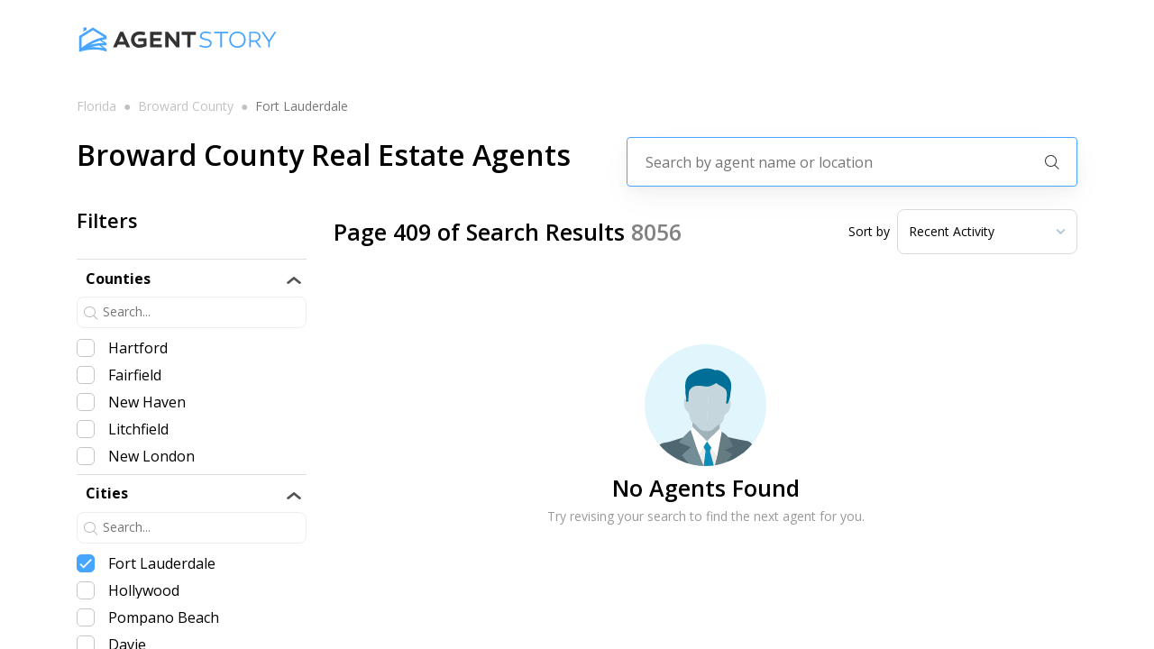

--- FILE ---
content_type: text/html; charset=utf-8
request_url: https://agentstory.com/florida/broward-county/fort-lauderdale?page=409
body_size: 13398
content:
<!DOCTYPE html><html><head><link rel="preconnect" href="https://fonts.googleapis.com"/><link rel="preconnect" href="https://fonts.gstatic.com"/><link rel="stylesheet" data-href="https://fonts.googleapis.com/css2?family=Open+Sans:wght@300;400;600;700;800&amp;display=swap"/><script>(function(w,l){w[l] = w[l] || [];w[l].push({'gtm.start':new Date().getTime(),event:'gtm.js'});})(window,'dataLayer');</script><script async="" src="https://www.googletagmanager.com/gtag/js?id=AW-661970064"></script><script>window.dataLayer = window.dataLayer || [];
              function gtag(){dataLayer.push(arguments);}
              gtag('js', new Date());
              gtag('config', 'AW-661970064');</script><link rel="preconnect" href="https://fonts.gstatic.com" crossorigin /><meta name="viewport" content="width=device-width"/><meta charSet="utf-8"/><meta name="description" content="Find the best real estate agents near you on agentstory.com, the smarter way to buy or sell you next home."/><title>Fort Lauderdale Real Estate Agent Match | Find The Best Agents Near You! | AgentStory Page 409</title><meta name="description" content="Find the best real estate agents in Fort Lauderdale on agentstory.com. We analyze the agents across the entire state of Florida in order to match you with the best agent for the property you are looking to buy or sell.  Page 409"/><meta name="next-head-count" content="5"/><link rel="preload" href="/_next/static/css/8b3847ad85f106c4f6c5.css" as="style"/><link rel="stylesheet" href="/_next/static/css/8b3847ad85f106c4f6c5.css" data-n-g=""/><link rel="preload" href="/_next/static/css/5a27d9c1dd45cad62f64.css" as="style"/><link rel="stylesheet" href="/_next/static/css/5a27d9c1dd45cad62f64.css" data-n-p=""/><link rel="preload" href="/_next/static/css/78717690f8f1bdc7e22d.css" as="style"/><link rel="stylesheet" href="/_next/static/css/78717690f8f1bdc7e22d.css" data-n-p=""/><link rel="preload" href="/_next/static/css/ac2f2c5643e5907b22a5.css" as="style"/><link rel="stylesheet" href="/_next/static/css/ac2f2c5643e5907b22a5.css" data-n-p=""/><noscript data-n-css=""></noscript><script defer="" nomodule="" src="/_next/static/chunks/polyfills-b69b38e0e606287ba003.js"></script><script src="/_next/static/chunks/webpack-d8a23f596aa2fbfe8052.js" defer=""></script><script src="/_next/static/chunks/framework-336caa3f6419768205fe.js" defer=""></script><script src="/_next/static/chunks/main-f9c4042beae3af7a27a4.js" defer=""></script><script src="/_next/static/chunks/pages/_app-fb5ba95af6a59f74f313.js" defer=""></script><script src="/_next/static/chunks/9856-06122852113656b96f4b.js" defer=""></script><script src="/_next/static/chunks/9834-919a6a7d87b078b5f2af.js" defer=""></script><script src="/_next/static/chunks/6201-0339ad069dde066ee159.js" defer=""></script><script src="/_next/static/chunks/3002-a06a1eebc606fc311a17.js" defer=""></script><script src="/_next/static/chunks/9974-e86f09131c4cfb62850e.js" defer=""></script><script src="/_next/static/chunks/2395-ff58e6be1b55931f25a2.js" defer=""></script><script src="/_next/static/chunks/9891-5100cd1ffbf353f30deb.js" defer=""></script><script src="/_next/static/chunks/9417-b511f35e2d10ffffa839.js" defer=""></script><script src="/_next/static/chunks/7963-e3bfeda7c942a9c83d4d.js" defer=""></script><script src="/_next/static/chunks/1145-aa11e938aa8a1336041d.js" defer=""></script><script src="/_next/static/chunks/1954-c77c2c6d540a2192fb89.js" defer=""></script><script src="/_next/static/chunks/8366-b6976df2a8cdc6bd7ed9.js" defer=""></script><script src="/_next/static/chunks/pages/%5B%5B...params%5D%5D-fdf674a975777ecd3e3e.js" defer=""></script><script src="/_next/static/-XPNf8_NUCTJcnEYwa194/_buildManifest.js" defer=""></script><script src="/_next/static/-XPNf8_NUCTJcnEYwa194/_ssgManifest.js" defer=""></script><style data-href="https://fonts.googleapis.com/css2?family=Open+Sans:wght@300;400;600;700;800&display=swap">@font-face{font-family:'Open Sans';font-style:normal;font-weight:300;font-stretch:normal;font-display:swap;src:url(https://fonts.gstatic.com/s/opensans/v40/memSYaGs126MiZpBA-UvWbX2vVnXBbObj2OVZyOOSr4dVJWUgsiH0C4k.woff) format('woff')}@font-face{font-family:'Open Sans';font-style:normal;font-weight:400;font-stretch:normal;font-display:swap;src:url(https://fonts.gstatic.com/s/opensans/v40/memSYaGs126MiZpBA-UvWbX2vVnXBbObj2OVZyOOSr4dVJWUgsjZ0C4k.woff) format('woff')}@font-face{font-family:'Open Sans';font-style:normal;font-weight:600;font-stretch:normal;font-display:swap;src:url(https://fonts.gstatic.com/s/opensans/v40/memSYaGs126MiZpBA-UvWbX2vVnXBbObj2OVZyOOSr4dVJWUgsgH1y4k.woff) format('woff')}@font-face{font-family:'Open Sans';font-style:normal;font-weight:700;font-stretch:normal;font-display:swap;src:url(https://fonts.gstatic.com/s/opensans/v40/memSYaGs126MiZpBA-UvWbX2vVnXBbObj2OVZyOOSr4dVJWUgsg-1y4k.woff) format('woff')}@font-face{font-family:'Open Sans';font-style:normal;font-weight:800;font-stretch:normal;font-display:swap;src:url(https://fonts.gstatic.com/s/opensans/v40/memSYaGs126MiZpBA-UvWbX2vVnXBbObj2OVZyOOSr4dVJWUgshZ1y4k.woff) format('woff')}@font-face{font-family:'Open Sans';font-style:normal;font-weight:300;font-stretch:100%;font-display:swap;src:url(https://fonts.gstatic.com/s/opensans/v40/memvYaGs126MiZpBA-UvWbX2vVnXBbObj2OVTSKmu0SC55K5gw.woff2) format('woff2');unicode-range:U+0460-052F,U+1C80-1C88,U+20B4,U+2DE0-2DFF,U+A640-A69F,U+FE2E-FE2F}@font-face{font-family:'Open Sans';font-style:normal;font-weight:300;font-stretch:100%;font-display:swap;src:url(https://fonts.gstatic.com/s/opensans/v40/memvYaGs126MiZpBA-UvWbX2vVnXBbObj2OVTSumu0SC55K5gw.woff2) format('woff2');unicode-range:U+0301,U+0400-045F,U+0490-0491,U+04B0-04B1,U+2116}@font-face{font-family:'Open Sans';font-style:normal;font-weight:300;font-stretch:100%;font-display:swap;src:url(https://fonts.gstatic.com/s/opensans/v40/memvYaGs126MiZpBA-UvWbX2vVnXBbObj2OVTSOmu0SC55K5gw.woff2) format('woff2');unicode-range:U+1F00-1FFF}@font-face{font-family:'Open Sans';font-style:normal;font-weight:300;font-stretch:100%;font-display:swap;src:url(https://fonts.gstatic.com/s/opensans/v40/memvYaGs126MiZpBA-UvWbX2vVnXBbObj2OVTSymu0SC55K5gw.woff2) format('woff2');unicode-range:U+0370-0377,U+037A-037F,U+0384-038A,U+038C,U+038E-03A1,U+03A3-03FF}@font-face{font-family:'Open Sans';font-style:normal;font-weight:300;font-stretch:100%;font-display:swap;src:url(https://fonts.gstatic.com/s/opensans/v40/memvYaGs126MiZpBA-UvWbX2vVnXBbObj2OVTS2mu0SC55K5gw.woff2) format('woff2');unicode-range:U+0590-05FF,U+200C-2010,U+20AA,U+25CC,U+FB1D-FB4F}@font-face{font-family:'Open Sans';font-style:normal;font-weight:300;font-stretch:100%;font-display:swap;src:url(https://fonts.gstatic.com/s/opensans/v40/memvYaGs126MiZpBA-UvWbX2vVnXBbObj2OVTVOmu0SC55K5gw.woff2) format('woff2');unicode-range:U+0302-0303,U+0305,U+0307-0308,U+0330,U+0391-03A1,U+03A3-03A9,U+03B1-03C9,U+03D1,U+03D5-03D6,U+03F0-03F1,U+03F4-03F5,U+2034-2037,U+2057,U+20D0-20DC,U+20E1,U+20E5-20EF,U+2102,U+210A-210E,U+2110-2112,U+2115,U+2119-211D,U+2124,U+2128,U+212C-212D,U+212F-2131,U+2133-2138,U+213C-2140,U+2145-2149,U+2190,U+2192,U+2194-21AE,U+21B0-21E5,U+21F1-21F2,U+21F4-2211,U+2213-2214,U+2216-22FF,U+2308-230B,U+2310,U+2319,U+231C-2321,U+2336-237A,U+237C,U+2395,U+239B-23B6,U+23D0,U+23DC-23E1,U+2474-2475,U+25AF,U+25B3,U+25B7,U+25BD,U+25C1,U+25CA,U+25CC,U+25FB,U+266D-266F,U+27C0-27FF,U+2900-2AFF,U+2B0E-2B11,U+2B30-2B4C,U+2BFE,U+FF5B,U+FF5D,U+1D400-1D7FF,U+1EE00-1EEFF}@font-face{font-family:'Open Sans';font-style:normal;font-weight:300;font-stretch:100%;font-display:swap;src:url(https://fonts.gstatic.com/s/opensans/v40/memvYaGs126MiZpBA-UvWbX2vVnXBbObj2OVTUGmu0SC55K5gw.woff2) format('woff2');unicode-range:U+0001-000C,U+000E-001F,U+007F-009F,U+20DD-20E0,U+20E2-20E4,U+2150-218F,U+2190,U+2192,U+2194-2199,U+21AF,U+21E6-21F0,U+21F3,U+2218-2219,U+2299,U+22C4-22C6,U+2300-243F,U+2440-244A,U+2460-24FF,U+25A0-27BF,U+2800-28FF,U+2921-2922,U+2981,U+29BF,U+29EB,U+2B00-2BFF,U+4DC0-4DFF,U+FFF9-FFFB,U+10140-1018E,U+10190-1019C,U+101A0,U+101D0-101FD,U+102E0-102FB,U+10E60-10E7E,U+1D2C0-1D2D3,U+1D2E0-1D37F,U+1F000-1F0FF,U+1F100-1F1AD,U+1F1E6-1F1FF,U+1F30D-1F30F,U+1F315,U+1F31C,U+1F31E,U+1F320-1F32C,U+1F336,U+1F378,U+1F37D,U+1F382,U+1F393-1F39F,U+1F3A7-1F3A8,U+1F3AC-1F3AF,U+1F3C2,U+1F3C4-1F3C6,U+1F3CA-1F3CE,U+1F3D4-1F3E0,U+1F3ED,U+1F3F1-1F3F3,U+1F3F5-1F3F7,U+1F408,U+1F415,U+1F41F,U+1F426,U+1F43F,U+1F441-1F442,U+1F444,U+1F446-1F449,U+1F44C-1F44E,U+1F453,U+1F46A,U+1F47D,U+1F4A3,U+1F4B0,U+1F4B3,U+1F4B9,U+1F4BB,U+1F4BF,U+1F4C8-1F4CB,U+1F4D6,U+1F4DA,U+1F4DF,U+1F4E3-1F4E6,U+1F4EA-1F4ED,U+1F4F7,U+1F4F9-1F4FB,U+1F4FD-1F4FE,U+1F503,U+1F507-1F50B,U+1F50D,U+1F512-1F513,U+1F53E-1F54A,U+1F54F-1F5FA,U+1F610,U+1F650-1F67F,U+1F687,U+1F68D,U+1F691,U+1F694,U+1F698,U+1F6AD,U+1F6B2,U+1F6B9-1F6BA,U+1F6BC,U+1F6C6-1F6CF,U+1F6D3-1F6D7,U+1F6E0-1F6EA,U+1F6F0-1F6F3,U+1F6F7-1F6FC,U+1F700-1F7FF,U+1F800-1F80B,U+1F810-1F847,U+1F850-1F859,U+1F860-1F887,U+1F890-1F8AD,U+1F8B0-1F8B1,U+1F900-1F90B,U+1F93B,U+1F946,U+1F984,U+1F996,U+1F9E9,U+1FA00-1FA6F,U+1FA70-1FA7C,U+1FA80-1FA88,U+1FA90-1FABD,U+1FABF-1FAC5,U+1FACE-1FADB,U+1FAE0-1FAE8,U+1FAF0-1FAF8,U+1FB00-1FBFF}@font-face{font-family:'Open Sans';font-style:normal;font-weight:300;font-stretch:100%;font-display:swap;src:url(https://fonts.gstatic.com/s/opensans/v40/memvYaGs126MiZpBA-UvWbX2vVnXBbObj2OVTSCmu0SC55K5gw.woff2) format('woff2');unicode-range:U+0102-0103,U+0110-0111,U+0128-0129,U+0168-0169,U+01A0-01A1,U+01AF-01B0,U+0300-0301,U+0303-0304,U+0308-0309,U+0323,U+0329,U+1EA0-1EF9,U+20AB}@font-face{font-family:'Open Sans';font-style:normal;font-weight:300;font-stretch:100%;font-display:swap;src:url(https://fonts.gstatic.com/s/opensans/v40/memvYaGs126MiZpBA-UvWbX2vVnXBbObj2OVTSGmu0SC55K5gw.woff2) format('woff2');unicode-range:U+0100-02AF,U+0304,U+0308,U+0329,U+1E00-1E9F,U+1EF2-1EFF,U+2020,U+20A0-20AB,U+20AD-20C0,U+2113,U+2C60-2C7F,U+A720-A7FF}@font-face{font-family:'Open Sans';font-style:normal;font-weight:300;font-stretch:100%;font-display:swap;src:url(https://fonts.gstatic.com/s/opensans/v40/memvYaGs126MiZpBA-UvWbX2vVnXBbObj2OVTS-mu0SC55I.woff2) format('woff2');unicode-range:U+0000-00FF,U+0131,U+0152-0153,U+02BB-02BC,U+02C6,U+02DA,U+02DC,U+0304,U+0308,U+0329,U+2000-206F,U+2074,U+20AC,U+2122,U+2191,U+2193,U+2212,U+2215,U+FEFF,U+FFFD}@font-face{font-family:'Open Sans';font-style:normal;font-weight:400;font-stretch:100%;font-display:swap;src:url(https://fonts.gstatic.com/s/opensans/v40/memvYaGs126MiZpBA-UvWbX2vVnXBbObj2OVTSKmu0SC55K5gw.woff2) format('woff2');unicode-range:U+0460-052F,U+1C80-1C88,U+20B4,U+2DE0-2DFF,U+A640-A69F,U+FE2E-FE2F}@font-face{font-family:'Open Sans';font-style:normal;font-weight:400;font-stretch:100%;font-display:swap;src:url(https://fonts.gstatic.com/s/opensans/v40/memvYaGs126MiZpBA-UvWbX2vVnXBbObj2OVTSumu0SC55K5gw.woff2) format('woff2');unicode-range:U+0301,U+0400-045F,U+0490-0491,U+04B0-04B1,U+2116}@font-face{font-family:'Open Sans';font-style:normal;font-weight:400;font-stretch:100%;font-display:swap;src:url(https://fonts.gstatic.com/s/opensans/v40/memvYaGs126MiZpBA-UvWbX2vVnXBbObj2OVTSOmu0SC55K5gw.woff2) format('woff2');unicode-range:U+1F00-1FFF}@font-face{font-family:'Open Sans';font-style:normal;font-weight:400;font-stretch:100%;font-display:swap;src:url(https://fonts.gstatic.com/s/opensans/v40/memvYaGs126MiZpBA-UvWbX2vVnXBbObj2OVTSymu0SC55K5gw.woff2) format('woff2');unicode-range:U+0370-0377,U+037A-037F,U+0384-038A,U+038C,U+038E-03A1,U+03A3-03FF}@font-face{font-family:'Open Sans';font-style:normal;font-weight:400;font-stretch:100%;font-display:swap;src:url(https://fonts.gstatic.com/s/opensans/v40/memvYaGs126MiZpBA-UvWbX2vVnXBbObj2OVTS2mu0SC55K5gw.woff2) format('woff2');unicode-range:U+0590-05FF,U+200C-2010,U+20AA,U+25CC,U+FB1D-FB4F}@font-face{font-family:'Open Sans';font-style:normal;font-weight:400;font-stretch:100%;font-display:swap;src:url(https://fonts.gstatic.com/s/opensans/v40/memvYaGs126MiZpBA-UvWbX2vVnXBbObj2OVTVOmu0SC55K5gw.woff2) format('woff2');unicode-range:U+0302-0303,U+0305,U+0307-0308,U+0330,U+0391-03A1,U+03A3-03A9,U+03B1-03C9,U+03D1,U+03D5-03D6,U+03F0-03F1,U+03F4-03F5,U+2034-2037,U+2057,U+20D0-20DC,U+20E1,U+20E5-20EF,U+2102,U+210A-210E,U+2110-2112,U+2115,U+2119-211D,U+2124,U+2128,U+212C-212D,U+212F-2131,U+2133-2138,U+213C-2140,U+2145-2149,U+2190,U+2192,U+2194-21AE,U+21B0-21E5,U+21F1-21F2,U+21F4-2211,U+2213-2214,U+2216-22FF,U+2308-230B,U+2310,U+2319,U+231C-2321,U+2336-237A,U+237C,U+2395,U+239B-23B6,U+23D0,U+23DC-23E1,U+2474-2475,U+25AF,U+25B3,U+25B7,U+25BD,U+25C1,U+25CA,U+25CC,U+25FB,U+266D-266F,U+27C0-27FF,U+2900-2AFF,U+2B0E-2B11,U+2B30-2B4C,U+2BFE,U+FF5B,U+FF5D,U+1D400-1D7FF,U+1EE00-1EEFF}@font-face{font-family:'Open Sans';font-style:normal;font-weight:400;font-stretch:100%;font-display:swap;src:url(https://fonts.gstatic.com/s/opensans/v40/memvYaGs126MiZpBA-UvWbX2vVnXBbObj2OVTUGmu0SC55K5gw.woff2) format('woff2');unicode-range:U+0001-000C,U+000E-001F,U+007F-009F,U+20DD-20E0,U+20E2-20E4,U+2150-218F,U+2190,U+2192,U+2194-2199,U+21AF,U+21E6-21F0,U+21F3,U+2218-2219,U+2299,U+22C4-22C6,U+2300-243F,U+2440-244A,U+2460-24FF,U+25A0-27BF,U+2800-28FF,U+2921-2922,U+2981,U+29BF,U+29EB,U+2B00-2BFF,U+4DC0-4DFF,U+FFF9-FFFB,U+10140-1018E,U+10190-1019C,U+101A0,U+101D0-101FD,U+102E0-102FB,U+10E60-10E7E,U+1D2C0-1D2D3,U+1D2E0-1D37F,U+1F000-1F0FF,U+1F100-1F1AD,U+1F1E6-1F1FF,U+1F30D-1F30F,U+1F315,U+1F31C,U+1F31E,U+1F320-1F32C,U+1F336,U+1F378,U+1F37D,U+1F382,U+1F393-1F39F,U+1F3A7-1F3A8,U+1F3AC-1F3AF,U+1F3C2,U+1F3C4-1F3C6,U+1F3CA-1F3CE,U+1F3D4-1F3E0,U+1F3ED,U+1F3F1-1F3F3,U+1F3F5-1F3F7,U+1F408,U+1F415,U+1F41F,U+1F426,U+1F43F,U+1F441-1F442,U+1F444,U+1F446-1F449,U+1F44C-1F44E,U+1F453,U+1F46A,U+1F47D,U+1F4A3,U+1F4B0,U+1F4B3,U+1F4B9,U+1F4BB,U+1F4BF,U+1F4C8-1F4CB,U+1F4D6,U+1F4DA,U+1F4DF,U+1F4E3-1F4E6,U+1F4EA-1F4ED,U+1F4F7,U+1F4F9-1F4FB,U+1F4FD-1F4FE,U+1F503,U+1F507-1F50B,U+1F50D,U+1F512-1F513,U+1F53E-1F54A,U+1F54F-1F5FA,U+1F610,U+1F650-1F67F,U+1F687,U+1F68D,U+1F691,U+1F694,U+1F698,U+1F6AD,U+1F6B2,U+1F6B9-1F6BA,U+1F6BC,U+1F6C6-1F6CF,U+1F6D3-1F6D7,U+1F6E0-1F6EA,U+1F6F0-1F6F3,U+1F6F7-1F6FC,U+1F700-1F7FF,U+1F800-1F80B,U+1F810-1F847,U+1F850-1F859,U+1F860-1F887,U+1F890-1F8AD,U+1F8B0-1F8B1,U+1F900-1F90B,U+1F93B,U+1F946,U+1F984,U+1F996,U+1F9E9,U+1FA00-1FA6F,U+1FA70-1FA7C,U+1FA80-1FA88,U+1FA90-1FABD,U+1FABF-1FAC5,U+1FACE-1FADB,U+1FAE0-1FAE8,U+1FAF0-1FAF8,U+1FB00-1FBFF}@font-face{font-family:'Open Sans';font-style:normal;font-weight:400;font-stretch:100%;font-display:swap;src:url(https://fonts.gstatic.com/s/opensans/v40/memvYaGs126MiZpBA-UvWbX2vVnXBbObj2OVTSCmu0SC55K5gw.woff2) format('woff2');unicode-range:U+0102-0103,U+0110-0111,U+0128-0129,U+0168-0169,U+01A0-01A1,U+01AF-01B0,U+0300-0301,U+0303-0304,U+0308-0309,U+0323,U+0329,U+1EA0-1EF9,U+20AB}@font-face{font-family:'Open Sans';font-style:normal;font-weight:400;font-stretch:100%;font-display:swap;src:url(https://fonts.gstatic.com/s/opensans/v40/memvYaGs126MiZpBA-UvWbX2vVnXBbObj2OVTSGmu0SC55K5gw.woff2) format('woff2');unicode-range:U+0100-02AF,U+0304,U+0308,U+0329,U+1E00-1E9F,U+1EF2-1EFF,U+2020,U+20A0-20AB,U+20AD-20C0,U+2113,U+2C60-2C7F,U+A720-A7FF}@font-face{font-family:'Open Sans';font-style:normal;font-weight:400;font-stretch:100%;font-display:swap;src:url(https://fonts.gstatic.com/s/opensans/v40/memvYaGs126MiZpBA-UvWbX2vVnXBbObj2OVTS-mu0SC55I.woff2) format('woff2');unicode-range:U+0000-00FF,U+0131,U+0152-0153,U+02BB-02BC,U+02C6,U+02DA,U+02DC,U+0304,U+0308,U+0329,U+2000-206F,U+2074,U+20AC,U+2122,U+2191,U+2193,U+2212,U+2215,U+FEFF,U+FFFD}@font-face{font-family:'Open Sans';font-style:normal;font-weight:600;font-stretch:100%;font-display:swap;src:url(https://fonts.gstatic.com/s/opensans/v40/memvYaGs126MiZpBA-UvWbX2vVnXBbObj2OVTSKmu0SC55K5gw.woff2) format('woff2');unicode-range:U+0460-052F,U+1C80-1C88,U+20B4,U+2DE0-2DFF,U+A640-A69F,U+FE2E-FE2F}@font-face{font-family:'Open Sans';font-style:normal;font-weight:600;font-stretch:100%;font-display:swap;src:url(https://fonts.gstatic.com/s/opensans/v40/memvYaGs126MiZpBA-UvWbX2vVnXBbObj2OVTSumu0SC55K5gw.woff2) format('woff2');unicode-range:U+0301,U+0400-045F,U+0490-0491,U+04B0-04B1,U+2116}@font-face{font-family:'Open Sans';font-style:normal;font-weight:600;font-stretch:100%;font-display:swap;src:url(https://fonts.gstatic.com/s/opensans/v40/memvYaGs126MiZpBA-UvWbX2vVnXBbObj2OVTSOmu0SC55K5gw.woff2) format('woff2');unicode-range:U+1F00-1FFF}@font-face{font-family:'Open Sans';font-style:normal;font-weight:600;font-stretch:100%;font-display:swap;src:url(https://fonts.gstatic.com/s/opensans/v40/memvYaGs126MiZpBA-UvWbX2vVnXBbObj2OVTSymu0SC55K5gw.woff2) format('woff2');unicode-range:U+0370-0377,U+037A-037F,U+0384-038A,U+038C,U+038E-03A1,U+03A3-03FF}@font-face{font-family:'Open Sans';font-style:normal;font-weight:600;font-stretch:100%;font-display:swap;src:url(https://fonts.gstatic.com/s/opensans/v40/memvYaGs126MiZpBA-UvWbX2vVnXBbObj2OVTS2mu0SC55K5gw.woff2) format('woff2');unicode-range:U+0590-05FF,U+200C-2010,U+20AA,U+25CC,U+FB1D-FB4F}@font-face{font-family:'Open Sans';font-style:normal;font-weight:600;font-stretch:100%;font-display:swap;src:url(https://fonts.gstatic.com/s/opensans/v40/memvYaGs126MiZpBA-UvWbX2vVnXBbObj2OVTVOmu0SC55K5gw.woff2) format('woff2');unicode-range:U+0302-0303,U+0305,U+0307-0308,U+0330,U+0391-03A1,U+03A3-03A9,U+03B1-03C9,U+03D1,U+03D5-03D6,U+03F0-03F1,U+03F4-03F5,U+2034-2037,U+2057,U+20D0-20DC,U+20E1,U+20E5-20EF,U+2102,U+210A-210E,U+2110-2112,U+2115,U+2119-211D,U+2124,U+2128,U+212C-212D,U+212F-2131,U+2133-2138,U+213C-2140,U+2145-2149,U+2190,U+2192,U+2194-21AE,U+21B0-21E5,U+21F1-21F2,U+21F4-2211,U+2213-2214,U+2216-22FF,U+2308-230B,U+2310,U+2319,U+231C-2321,U+2336-237A,U+237C,U+2395,U+239B-23B6,U+23D0,U+23DC-23E1,U+2474-2475,U+25AF,U+25B3,U+25B7,U+25BD,U+25C1,U+25CA,U+25CC,U+25FB,U+266D-266F,U+27C0-27FF,U+2900-2AFF,U+2B0E-2B11,U+2B30-2B4C,U+2BFE,U+FF5B,U+FF5D,U+1D400-1D7FF,U+1EE00-1EEFF}@font-face{font-family:'Open Sans';font-style:normal;font-weight:600;font-stretch:100%;font-display:swap;src:url(https://fonts.gstatic.com/s/opensans/v40/memvYaGs126MiZpBA-UvWbX2vVnXBbObj2OVTUGmu0SC55K5gw.woff2) format('woff2');unicode-range:U+0001-000C,U+000E-001F,U+007F-009F,U+20DD-20E0,U+20E2-20E4,U+2150-218F,U+2190,U+2192,U+2194-2199,U+21AF,U+21E6-21F0,U+21F3,U+2218-2219,U+2299,U+22C4-22C6,U+2300-243F,U+2440-244A,U+2460-24FF,U+25A0-27BF,U+2800-28FF,U+2921-2922,U+2981,U+29BF,U+29EB,U+2B00-2BFF,U+4DC0-4DFF,U+FFF9-FFFB,U+10140-1018E,U+10190-1019C,U+101A0,U+101D0-101FD,U+102E0-102FB,U+10E60-10E7E,U+1D2C0-1D2D3,U+1D2E0-1D37F,U+1F000-1F0FF,U+1F100-1F1AD,U+1F1E6-1F1FF,U+1F30D-1F30F,U+1F315,U+1F31C,U+1F31E,U+1F320-1F32C,U+1F336,U+1F378,U+1F37D,U+1F382,U+1F393-1F39F,U+1F3A7-1F3A8,U+1F3AC-1F3AF,U+1F3C2,U+1F3C4-1F3C6,U+1F3CA-1F3CE,U+1F3D4-1F3E0,U+1F3ED,U+1F3F1-1F3F3,U+1F3F5-1F3F7,U+1F408,U+1F415,U+1F41F,U+1F426,U+1F43F,U+1F441-1F442,U+1F444,U+1F446-1F449,U+1F44C-1F44E,U+1F453,U+1F46A,U+1F47D,U+1F4A3,U+1F4B0,U+1F4B3,U+1F4B9,U+1F4BB,U+1F4BF,U+1F4C8-1F4CB,U+1F4D6,U+1F4DA,U+1F4DF,U+1F4E3-1F4E6,U+1F4EA-1F4ED,U+1F4F7,U+1F4F9-1F4FB,U+1F4FD-1F4FE,U+1F503,U+1F507-1F50B,U+1F50D,U+1F512-1F513,U+1F53E-1F54A,U+1F54F-1F5FA,U+1F610,U+1F650-1F67F,U+1F687,U+1F68D,U+1F691,U+1F694,U+1F698,U+1F6AD,U+1F6B2,U+1F6B9-1F6BA,U+1F6BC,U+1F6C6-1F6CF,U+1F6D3-1F6D7,U+1F6E0-1F6EA,U+1F6F0-1F6F3,U+1F6F7-1F6FC,U+1F700-1F7FF,U+1F800-1F80B,U+1F810-1F847,U+1F850-1F859,U+1F860-1F887,U+1F890-1F8AD,U+1F8B0-1F8B1,U+1F900-1F90B,U+1F93B,U+1F946,U+1F984,U+1F996,U+1F9E9,U+1FA00-1FA6F,U+1FA70-1FA7C,U+1FA80-1FA88,U+1FA90-1FABD,U+1FABF-1FAC5,U+1FACE-1FADB,U+1FAE0-1FAE8,U+1FAF0-1FAF8,U+1FB00-1FBFF}@font-face{font-family:'Open Sans';font-style:normal;font-weight:600;font-stretch:100%;font-display:swap;src:url(https://fonts.gstatic.com/s/opensans/v40/memvYaGs126MiZpBA-UvWbX2vVnXBbObj2OVTSCmu0SC55K5gw.woff2) format('woff2');unicode-range:U+0102-0103,U+0110-0111,U+0128-0129,U+0168-0169,U+01A0-01A1,U+01AF-01B0,U+0300-0301,U+0303-0304,U+0308-0309,U+0323,U+0329,U+1EA0-1EF9,U+20AB}@font-face{font-family:'Open Sans';font-style:normal;font-weight:600;font-stretch:100%;font-display:swap;src:url(https://fonts.gstatic.com/s/opensans/v40/memvYaGs126MiZpBA-UvWbX2vVnXBbObj2OVTSGmu0SC55K5gw.woff2) format('woff2');unicode-range:U+0100-02AF,U+0304,U+0308,U+0329,U+1E00-1E9F,U+1EF2-1EFF,U+2020,U+20A0-20AB,U+20AD-20C0,U+2113,U+2C60-2C7F,U+A720-A7FF}@font-face{font-family:'Open Sans';font-style:normal;font-weight:600;font-stretch:100%;font-display:swap;src:url(https://fonts.gstatic.com/s/opensans/v40/memvYaGs126MiZpBA-UvWbX2vVnXBbObj2OVTS-mu0SC55I.woff2) format('woff2');unicode-range:U+0000-00FF,U+0131,U+0152-0153,U+02BB-02BC,U+02C6,U+02DA,U+02DC,U+0304,U+0308,U+0329,U+2000-206F,U+2074,U+20AC,U+2122,U+2191,U+2193,U+2212,U+2215,U+FEFF,U+FFFD}@font-face{font-family:'Open Sans';font-style:normal;font-weight:700;font-stretch:100%;font-display:swap;src:url(https://fonts.gstatic.com/s/opensans/v40/memvYaGs126MiZpBA-UvWbX2vVnXBbObj2OVTSKmu0SC55K5gw.woff2) format('woff2');unicode-range:U+0460-052F,U+1C80-1C88,U+20B4,U+2DE0-2DFF,U+A640-A69F,U+FE2E-FE2F}@font-face{font-family:'Open Sans';font-style:normal;font-weight:700;font-stretch:100%;font-display:swap;src:url(https://fonts.gstatic.com/s/opensans/v40/memvYaGs126MiZpBA-UvWbX2vVnXBbObj2OVTSumu0SC55K5gw.woff2) format('woff2');unicode-range:U+0301,U+0400-045F,U+0490-0491,U+04B0-04B1,U+2116}@font-face{font-family:'Open Sans';font-style:normal;font-weight:700;font-stretch:100%;font-display:swap;src:url(https://fonts.gstatic.com/s/opensans/v40/memvYaGs126MiZpBA-UvWbX2vVnXBbObj2OVTSOmu0SC55K5gw.woff2) format('woff2');unicode-range:U+1F00-1FFF}@font-face{font-family:'Open Sans';font-style:normal;font-weight:700;font-stretch:100%;font-display:swap;src:url(https://fonts.gstatic.com/s/opensans/v40/memvYaGs126MiZpBA-UvWbX2vVnXBbObj2OVTSymu0SC55K5gw.woff2) format('woff2');unicode-range:U+0370-0377,U+037A-037F,U+0384-038A,U+038C,U+038E-03A1,U+03A3-03FF}@font-face{font-family:'Open Sans';font-style:normal;font-weight:700;font-stretch:100%;font-display:swap;src:url(https://fonts.gstatic.com/s/opensans/v40/memvYaGs126MiZpBA-UvWbX2vVnXBbObj2OVTS2mu0SC55K5gw.woff2) format('woff2');unicode-range:U+0590-05FF,U+200C-2010,U+20AA,U+25CC,U+FB1D-FB4F}@font-face{font-family:'Open Sans';font-style:normal;font-weight:700;font-stretch:100%;font-display:swap;src:url(https://fonts.gstatic.com/s/opensans/v40/memvYaGs126MiZpBA-UvWbX2vVnXBbObj2OVTVOmu0SC55K5gw.woff2) format('woff2');unicode-range:U+0302-0303,U+0305,U+0307-0308,U+0330,U+0391-03A1,U+03A3-03A9,U+03B1-03C9,U+03D1,U+03D5-03D6,U+03F0-03F1,U+03F4-03F5,U+2034-2037,U+2057,U+20D0-20DC,U+20E1,U+20E5-20EF,U+2102,U+210A-210E,U+2110-2112,U+2115,U+2119-211D,U+2124,U+2128,U+212C-212D,U+212F-2131,U+2133-2138,U+213C-2140,U+2145-2149,U+2190,U+2192,U+2194-21AE,U+21B0-21E5,U+21F1-21F2,U+21F4-2211,U+2213-2214,U+2216-22FF,U+2308-230B,U+2310,U+2319,U+231C-2321,U+2336-237A,U+237C,U+2395,U+239B-23B6,U+23D0,U+23DC-23E1,U+2474-2475,U+25AF,U+25B3,U+25B7,U+25BD,U+25C1,U+25CA,U+25CC,U+25FB,U+266D-266F,U+27C0-27FF,U+2900-2AFF,U+2B0E-2B11,U+2B30-2B4C,U+2BFE,U+FF5B,U+FF5D,U+1D400-1D7FF,U+1EE00-1EEFF}@font-face{font-family:'Open Sans';font-style:normal;font-weight:700;font-stretch:100%;font-display:swap;src:url(https://fonts.gstatic.com/s/opensans/v40/memvYaGs126MiZpBA-UvWbX2vVnXBbObj2OVTUGmu0SC55K5gw.woff2) format('woff2');unicode-range:U+0001-000C,U+000E-001F,U+007F-009F,U+20DD-20E0,U+20E2-20E4,U+2150-218F,U+2190,U+2192,U+2194-2199,U+21AF,U+21E6-21F0,U+21F3,U+2218-2219,U+2299,U+22C4-22C6,U+2300-243F,U+2440-244A,U+2460-24FF,U+25A0-27BF,U+2800-28FF,U+2921-2922,U+2981,U+29BF,U+29EB,U+2B00-2BFF,U+4DC0-4DFF,U+FFF9-FFFB,U+10140-1018E,U+10190-1019C,U+101A0,U+101D0-101FD,U+102E0-102FB,U+10E60-10E7E,U+1D2C0-1D2D3,U+1D2E0-1D37F,U+1F000-1F0FF,U+1F100-1F1AD,U+1F1E6-1F1FF,U+1F30D-1F30F,U+1F315,U+1F31C,U+1F31E,U+1F320-1F32C,U+1F336,U+1F378,U+1F37D,U+1F382,U+1F393-1F39F,U+1F3A7-1F3A8,U+1F3AC-1F3AF,U+1F3C2,U+1F3C4-1F3C6,U+1F3CA-1F3CE,U+1F3D4-1F3E0,U+1F3ED,U+1F3F1-1F3F3,U+1F3F5-1F3F7,U+1F408,U+1F415,U+1F41F,U+1F426,U+1F43F,U+1F441-1F442,U+1F444,U+1F446-1F449,U+1F44C-1F44E,U+1F453,U+1F46A,U+1F47D,U+1F4A3,U+1F4B0,U+1F4B3,U+1F4B9,U+1F4BB,U+1F4BF,U+1F4C8-1F4CB,U+1F4D6,U+1F4DA,U+1F4DF,U+1F4E3-1F4E6,U+1F4EA-1F4ED,U+1F4F7,U+1F4F9-1F4FB,U+1F4FD-1F4FE,U+1F503,U+1F507-1F50B,U+1F50D,U+1F512-1F513,U+1F53E-1F54A,U+1F54F-1F5FA,U+1F610,U+1F650-1F67F,U+1F687,U+1F68D,U+1F691,U+1F694,U+1F698,U+1F6AD,U+1F6B2,U+1F6B9-1F6BA,U+1F6BC,U+1F6C6-1F6CF,U+1F6D3-1F6D7,U+1F6E0-1F6EA,U+1F6F0-1F6F3,U+1F6F7-1F6FC,U+1F700-1F7FF,U+1F800-1F80B,U+1F810-1F847,U+1F850-1F859,U+1F860-1F887,U+1F890-1F8AD,U+1F8B0-1F8B1,U+1F900-1F90B,U+1F93B,U+1F946,U+1F984,U+1F996,U+1F9E9,U+1FA00-1FA6F,U+1FA70-1FA7C,U+1FA80-1FA88,U+1FA90-1FABD,U+1FABF-1FAC5,U+1FACE-1FADB,U+1FAE0-1FAE8,U+1FAF0-1FAF8,U+1FB00-1FBFF}@font-face{font-family:'Open Sans';font-style:normal;font-weight:700;font-stretch:100%;font-display:swap;src:url(https://fonts.gstatic.com/s/opensans/v40/memvYaGs126MiZpBA-UvWbX2vVnXBbObj2OVTSCmu0SC55K5gw.woff2) format('woff2');unicode-range:U+0102-0103,U+0110-0111,U+0128-0129,U+0168-0169,U+01A0-01A1,U+01AF-01B0,U+0300-0301,U+0303-0304,U+0308-0309,U+0323,U+0329,U+1EA0-1EF9,U+20AB}@font-face{font-family:'Open Sans';font-style:normal;font-weight:700;font-stretch:100%;font-display:swap;src:url(https://fonts.gstatic.com/s/opensans/v40/memvYaGs126MiZpBA-UvWbX2vVnXBbObj2OVTSGmu0SC55K5gw.woff2) format('woff2');unicode-range:U+0100-02AF,U+0304,U+0308,U+0329,U+1E00-1E9F,U+1EF2-1EFF,U+2020,U+20A0-20AB,U+20AD-20C0,U+2113,U+2C60-2C7F,U+A720-A7FF}@font-face{font-family:'Open Sans';font-style:normal;font-weight:700;font-stretch:100%;font-display:swap;src:url(https://fonts.gstatic.com/s/opensans/v40/memvYaGs126MiZpBA-UvWbX2vVnXBbObj2OVTS-mu0SC55I.woff2) format('woff2');unicode-range:U+0000-00FF,U+0131,U+0152-0153,U+02BB-02BC,U+02C6,U+02DA,U+02DC,U+0304,U+0308,U+0329,U+2000-206F,U+2074,U+20AC,U+2122,U+2191,U+2193,U+2212,U+2215,U+FEFF,U+FFFD}@font-face{font-family:'Open Sans';font-style:normal;font-weight:800;font-stretch:100%;font-display:swap;src:url(https://fonts.gstatic.com/s/opensans/v40/memvYaGs126MiZpBA-UvWbX2vVnXBbObj2OVTSKmu0SC55K5gw.woff2) format('woff2');unicode-range:U+0460-052F,U+1C80-1C88,U+20B4,U+2DE0-2DFF,U+A640-A69F,U+FE2E-FE2F}@font-face{font-family:'Open Sans';font-style:normal;font-weight:800;font-stretch:100%;font-display:swap;src:url(https://fonts.gstatic.com/s/opensans/v40/memvYaGs126MiZpBA-UvWbX2vVnXBbObj2OVTSumu0SC55K5gw.woff2) format('woff2');unicode-range:U+0301,U+0400-045F,U+0490-0491,U+04B0-04B1,U+2116}@font-face{font-family:'Open Sans';font-style:normal;font-weight:800;font-stretch:100%;font-display:swap;src:url(https://fonts.gstatic.com/s/opensans/v40/memvYaGs126MiZpBA-UvWbX2vVnXBbObj2OVTSOmu0SC55K5gw.woff2) format('woff2');unicode-range:U+1F00-1FFF}@font-face{font-family:'Open Sans';font-style:normal;font-weight:800;font-stretch:100%;font-display:swap;src:url(https://fonts.gstatic.com/s/opensans/v40/memvYaGs126MiZpBA-UvWbX2vVnXBbObj2OVTSymu0SC55K5gw.woff2) format('woff2');unicode-range:U+0370-0377,U+037A-037F,U+0384-038A,U+038C,U+038E-03A1,U+03A3-03FF}@font-face{font-family:'Open Sans';font-style:normal;font-weight:800;font-stretch:100%;font-display:swap;src:url(https://fonts.gstatic.com/s/opensans/v40/memvYaGs126MiZpBA-UvWbX2vVnXBbObj2OVTS2mu0SC55K5gw.woff2) format('woff2');unicode-range:U+0590-05FF,U+200C-2010,U+20AA,U+25CC,U+FB1D-FB4F}@font-face{font-family:'Open Sans';font-style:normal;font-weight:800;font-stretch:100%;font-display:swap;src:url(https://fonts.gstatic.com/s/opensans/v40/memvYaGs126MiZpBA-UvWbX2vVnXBbObj2OVTVOmu0SC55K5gw.woff2) format('woff2');unicode-range:U+0302-0303,U+0305,U+0307-0308,U+0330,U+0391-03A1,U+03A3-03A9,U+03B1-03C9,U+03D1,U+03D5-03D6,U+03F0-03F1,U+03F4-03F5,U+2034-2037,U+2057,U+20D0-20DC,U+20E1,U+20E5-20EF,U+2102,U+210A-210E,U+2110-2112,U+2115,U+2119-211D,U+2124,U+2128,U+212C-212D,U+212F-2131,U+2133-2138,U+213C-2140,U+2145-2149,U+2190,U+2192,U+2194-21AE,U+21B0-21E5,U+21F1-21F2,U+21F4-2211,U+2213-2214,U+2216-22FF,U+2308-230B,U+2310,U+2319,U+231C-2321,U+2336-237A,U+237C,U+2395,U+239B-23B6,U+23D0,U+23DC-23E1,U+2474-2475,U+25AF,U+25B3,U+25B7,U+25BD,U+25C1,U+25CA,U+25CC,U+25FB,U+266D-266F,U+27C0-27FF,U+2900-2AFF,U+2B0E-2B11,U+2B30-2B4C,U+2BFE,U+FF5B,U+FF5D,U+1D400-1D7FF,U+1EE00-1EEFF}@font-face{font-family:'Open Sans';font-style:normal;font-weight:800;font-stretch:100%;font-display:swap;src:url(https://fonts.gstatic.com/s/opensans/v40/memvYaGs126MiZpBA-UvWbX2vVnXBbObj2OVTUGmu0SC55K5gw.woff2) format('woff2');unicode-range:U+0001-000C,U+000E-001F,U+007F-009F,U+20DD-20E0,U+20E2-20E4,U+2150-218F,U+2190,U+2192,U+2194-2199,U+21AF,U+21E6-21F0,U+21F3,U+2218-2219,U+2299,U+22C4-22C6,U+2300-243F,U+2440-244A,U+2460-24FF,U+25A0-27BF,U+2800-28FF,U+2921-2922,U+2981,U+29BF,U+29EB,U+2B00-2BFF,U+4DC0-4DFF,U+FFF9-FFFB,U+10140-1018E,U+10190-1019C,U+101A0,U+101D0-101FD,U+102E0-102FB,U+10E60-10E7E,U+1D2C0-1D2D3,U+1D2E0-1D37F,U+1F000-1F0FF,U+1F100-1F1AD,U+1F1E6-1F1FF,U+1F30D-1F30F,U+1F315,U+1F31C,U+1F31E,U+1F320-1F32C,U+1F336,U+1F378,U+1F37D,U+1F382,U+1F393-1F39F,U+1F3A7-1F3A8,U+1F3AC-1F3AF,U+1F3C2,U+1F3C4-1F3C6,U+1F3CA-1F3CE,U+1F3D4-1F3E0,U+1F3ED,U+1F3F1-1F3F3,U+1F3F5-1F3F7,U+1F408,U+1F415,U+1F41F,U+1F426,U+1F43F,U+1F441-1F442,U+1F444,U+1F446-1F449,U+1F44C-1F44E,U+1F453,U+1F46A,U+1F47D,U+1F4A3,U+1F4B0,U+1F4B3,U+1F4B9,U+1F4BB,U+1F4BF,U+1F4C8-1F4CB,U+1F4D6,U+1F4DA,U+1F4DF,U+1F4E3-1F4E6,U+1F4EA-1F4ED,U+1F4F7,U+1F4F9-1F4FB,U+1F4FD-1F4FE,U+1F503,U+1F507-1F50B,U+1F50D,U+1F512-1F513,U+1F53E-1F54A,U+1F54F-1F5FA,U+1F610,U+1F650-1F67F,U+1F687,U+1F68D,U+1F691,U+1F694,U+1F698,U+1F6AD,U+1F6B2,U+1F6B9-1F6BA,U+1F6BC,U+1F6C6-1F6CF,U+1F6D3-1F6D7,U+1F6E0-1F6EA,U+1F6F0-1F6F3,U+1F6F7-1F6FC,U+1F700-1F7FF,U+1F800-1F80B,U+1F810-1F847,U+1F850-1F859,U+1F860-1F887,U+1F890-1F8AD,U+1F8B0-1F8B1,U+1F900-1F90B,U+1F93B,U+1F946,U+1F984,U+1F996,U+1F9E9,U+1FA00-1FA6F,U+1FA70-1FA7C,U+1FA80-1FA88,U+1FA90-1FABD,U+1FABF-1FAC5,U+1FACE-1FADB,U+1FAE0-1FAE8,U+1FAF0-1FAF8,U+1FB00-1FBFF}@font-face{font-family:'Open Sans';font-style:normal;font-weight:800;font-stretch:100%;font-display:swap;src:url(https://fonts.gstatic.com/s/opensans/v40/memvYaGs126MiZpBA-UvWbX2vVnXBbObj2OVTSCmu0SC55K5gw.woff2) format('woff2');unicode-range:U+0102-0103,U+0110-0111,U+0128-0129,U+0168-0169,U+01A0-01A1,U+01AF-01B0,U+0300-0301,U+0303-0304,U+0308-0309,U+0323,U+0329,U+1EA0-1EF9,U+20AB}@font-face{font-family:'Open Sans';font-style:normal;font-weight:800;font-stretch:100%;font-display:swap;src:url(https://fonts.gstatic.com/s/opensans/v40/memvYaGs126MiZpBA-UvWbX2vVnXBbObj2OVTSGmu0SC55K5gw.woff2) format('woff2');unicode-range:U+0100-02AF,U+0304,U+0308,U+0329,U+1E00-1E9F,U+1EF2-1EFF,U+2020,U+20A0-20AB,U+20AD-20C0,U+2113,U+2C60-2C7F,U+A720-A7FF}@font-face{font-family:'Open Sans';font-style:normal;font-weight:800;font-stretch:100%;font-display:swap;src:url(https://fonts.gstatic.com/s/opensans/v40/memvYaGs126MiZpBA-UvWbX2vVnXBbObj2OVTS-mu0SC55I.woff2) format('woff2');unicode-range:U+0000-00FF,U+0131,U+0152-0153,U+02BB-02BC,U+02C6,U+02DA,U+02DC,U+0304,U+0308,U+0329,U+2000-206F,U+2074,U+20AC,U+2122,U+2191,U+2193,U+2212,U+2215,U+FEFF,U+FFFD}</style></head><body id="app"><div id="__next"><div><div class="styles_root__EqSyx"><div class="styles_headerWrapper__z-AXB"><nav class="navbar styles_navbar__18fcK styles_bgWhite__d1RsB"><div style="box-sizing:border-box;position:relative;margin-left:auto;margin-right:auto;padding-left:15px;padding-right:15px;max-width:1140px"><div class="styles_headerWrapper__1fOn-"><div class="styles_logoWrapper__17kZQ"><a href="/"><img class="styles_logo__H66Cg" src="/_next/static/image/src/assets/images/logo-banner.8e087054217dd1d5ba59c28386310b04.svg" alt="Logo"/></a></div><div class="styles_menuRight__1NVn0"><ul class="styles_actionsDiv__3IB0z"></ul><div class="styles_contactPhone__3TJKK"></div></div><div class="styles_navMobile__2ySGl"><span></span><span></span></div></div><span style="display:table;clear:both"></span></div></nav></div><div style="box-sizing:border-box;position:relative;margin-left:auto;margin-right:auto;padding-left:15px;padding-right:15px;max-width:1140px"><ul class="styles_bradCrumbs__UshvE"><li><a href="/florida" class="styles_breadcrumbItem__LU7Fn">florida</a></li><li><a href="/florida/broward-county" class="styles_breadcrumbItem__LU7Fn">broward county</a></li><li><span class="styles_breadcrumbItem__LU7Fn">fort lauderdale</span></li></ul><div class="styles_mobileBreadCrumbs__3FJGV"><a href="/florida/broward-county" class="styles_breadcrumbItem__LU7Fn"><i class="icon-chevron-arrow-left"></i>broward county</a></div><span style="display:table;clear:both"></span></div><div style="box-sizing:border-box;position:relative;margin-left:auto;margin-right:auto;padding-left:15px;padding-right:15px;max-width:1140px"><div class="styles_completeBox__2pMsA"><span class="styles_searchTitle__3UzSw">Broward County Real Estate Agents</span></div><div style="margin-left:-15px;margin-right:-15px;display:flex;flex-wrap:wrap;flex-grow:0;flex-shrink:0;align-items:normal;justify-content:flex-start;flex-direction:row"><div style="box-sizing:border-box;min-height:1px;position:relative;padding-left:15px;padding-right:15px;width:25%;flex-basis:25%;flex-grow:0;flex-shrink:0;max-width:25%;margin-left:0%;right:auto;left:auto" class="styles_filterWrapper__1JlzE"><div><div class="styles_titleFilters__cEkB5">Filters</div></div><div class="styles_root__3Dgt8 styles_open__1XF3E" id="facet_counties"><div class="styles_alSearchHead__37Ffr">Counties<i class="icon-chevron-arrow-left"></i></div><div class="styles_accordionBody__3W-fd" style="max-height:200px"><div class="styles_root__Cbmse"><div><div class="styles_wrapper__1h_-r"><div class="styles_ldsEllipsis__33hoP"><div></div><div></div><div></div><div></div></div></div></div></div><noscript><div class="styles_root__Cbmse"><div class="styles_alSearchData__W3nzk"><a class="styles_link__uwZae" rel="follow" href="/florida/hartford-county#county=broward"><div class="styles_alSingleItem__jUtI7"><label class="styles_checkbox__2Mol2"><span class="styles_checkbox__input__2rVKJ"><input type="checkbox" name="checkbox" readonly=""/><span class="styles_checkbox__control__3Mt_E"></span></span><div class="styles_alSingleItemDiv__29Jw7">hartford<div class="styles_debug__3bbAy">hartford<!-- --> (<!-- -->81<!-- -->)</div></div></label></div></a><a class="styles_link__uwZae" rel="follow" href="/florida/fairfield-county#county=broward"><div class="styles_alSingleItem__jUtI7"><label class="styles_checkbox__2Mol2"><span class="styles_checkbox__input__2rVKJ"><input type="checkbox" name="checkbox" readonly=""/><span class="styles_checkbox__control__3Mt_E"></span></span><div class="styles_alSingleItemDiv__29Jw7">fairfield<div class="styles_debug__3bbAy">fairfield<!-- --> (<!-- -->66<!-- -->)</div></div></label></div></a><a class="styles_link__uwZae" rel="follow" href="/florida/new-haven-county#county=broward"><div class="styles_alSingleItem__jUtI7"><label class="styles_checkbox__2Mol2"><span class="styles_checkbox__input__2rVKJ"><input type="checkbox" name="checkbox" readonly=""/><span class="styles_checkbox__control__3Mt_E"></span></span><div class="styles_alSingleItemDiv__29Jw7">new haven<div class="styles_debug__3bbAy">new haven<!-- --> (<!-- -->65<!-- -->)</div></div></label></div></a><a class="styles_link__uwZae" rel="follow" href="/florida/litchfield-county#county=broward"><div class="styles_alSingleItem__jUtI7"><label class="styles_checkbox__2Mol2"><span class="styles_checkbox__input__2rVKJ"><input type="checkbox" name="checkbox" readonly=""/><span class="styles_checkbox__control__3Mt_E"></span></span><div class="styles_alSingleItemDiv__29Jw7">litchfield<div class="styles_debug__3bbAy">litchfield<!-- --> (<!-- -->59<!-- -->)</div></div></label></div></a><a class="styles_link__uwZae" rel="follow" href="/florida/new-london-county#county=broward"><div class="styles_alSingleItem__jUtI7"><label class="styles_checkbox__2Mol2"><span class="styles_checkbox__input__2rVKJ"><input type="checkbox" name="checkbox" readonly=""/><span class="styles_checkbox__control__3Mt_E"></span></span><div class="styles_alSingleItemDiv__29Jw7">new london<div class="styles_debug__3bbAy">new london<!-- --> (<!-- -->42<!-- -->)</div></div></label></div></a><a class="styles_link__uwZae" rel="follow" href="/florida/windham-county#county=broward"><div class="styles_alSingleItem__jUtI7"><label class="styles_checkbox__2Mol2"><span class="styles_checkbox__input__2rVKJ"><input type="checkbox" name="checkbox" readonly=""/><span class="styles_checkbox__control__3Mt_E"></span></span><div class="styles_alSingleItemDiv__29Jw7">windham<div class="styles_debug__3bbAy">windham<!-- --> (<!-- -->40<!-- -->)</div></div></label></div></a><a class="styles_link__uwZae" rel="follow" href="/florida/middlesex-county#county=broward"><div class="styles_alSingleItem__jUtI7"><label class="styles_checkbox__2Mol2"><span class="styles_checkbox__input__2rVKJ"><input type="checkbox" name="checkbox" readonly=""/><span class="styles_checkbox__control__3Mt_E"></span></span><div class="styles_alSingleItemDiv__29Jw7">middlesex<div class="styles_debug__3bbAy">middlesex<!-- --> (<!-- -->29<!-- -->)</div></div></label></div></a><a class="styles_link__uwZae" rel="follow" href="/florida/tolland-county#county=broward"><div class="styles_alSingleItem__jUtI7"><label class="styles_checkbox__2Mol2"><span class="styles_checkbox__input__2rVKJ"><input type="checkbox" name="checkbox" readonly=""/><span class="styles_checkbox__control__3Mt_E"></span></span><div class="styles_alSingleItemDiv__29Jw7">tolland<div class="styles_debug__3bbAy">tolland<!-- --> (<!-- -->21<!-- -->)</div></div></label></div></a></div></div></noscript></div></div><div class="styles_root__3Dgt8 styles_open__1XF3E" id="facet_cities"><div class="styles_alSearchHead__37Ffr">Cities<i class="icon-chevron-arrow-left"></i></div><div class="styles_accordionBody__3W-fd" style="max-height:200px"><div class="styles_root__Cbmse"><div><div class="styles_wrapper__1h_-r"><div class="styles_ldsEllipsis__33hoP"><div></div><div></div><div></div><div></div></div></div></div></div><noscript><div class="styles_root__Cbmse"><div class="styles_alSearchData__W3nzk"><a class="styles_link__uwZae" rel="follow" href="/florida/broward-county"><div class="styles_alSingleItem__jUtI7"><label class="styles_checkbox__2Mol2"><span class="styles_checkbox__input__2rVKJ"><input type="checkbox" name="checkbox" readonly=""/><span class="styles_checkbox__control__3Mt_E"></span></span><div class="styles_alSingleItemDiv__29Jw7">fort lauderdale<div class="styles_debug__3bbAy">fort lauderdale<!-- --> (<!-- -->28<!-- -->)</div></div></label></div></a><a class="styles_link__uwZae" rel="follow" href="/florida/broward-county/hollywood#city=fort-lauderdale%2Cbroward"><div class="styles_alSingleItem__jUtI7"><label class="styles_checkbox__2Mol2"><span class="styles_checkbox__input__2rVKJ"><input type="checkbox" name="checkbox" readonly=""/><span class="styles_checkbox__control__3Mt_E"></span></span><div class="styles_alSingleItemDiv__29Jw7">hollywood<div class="styles_debug__3bbAy">hollywood<!-- --> (<!-- -->13<!-- -->)</div></div></label></div></a><a class="styles_link__uwZae" rel="follow" href="/florida/broward-county/pompano-beach#city=fort-lauderdale%2Cbroward"><div class="styles_alSingleItem__jUtI7"><label class="styles_checkbox__2Mol2"><span class="styles_checkbox__input__2rVKJ"><input type="checkbox" name="checkbox" readonly=""/><span class="styles_checkbox__control__3Mt_E"></span></span><div class="styles_alSingleItemDiv__29Jw7">pompano beach<div class="styles_debug__3bbAy">pompano beach<!-- --> (<!-- -->11<!-- -->)</div></div></label></div></a><a class="styles_link__uwZae" rel="follow" href="/florida/broward-county/davie#city=fort-lauderdale%2Cbroward"><div class="styles_alSingleItem__jUtI7"><label class="styles_checkbox__2Mol2"><span class="styles_checkbox__input__2rVKJ"><input type="checkbox" name="checkbox" readonly=""/><span class="styles_checkbox__control__3Mt_E"></span></span><div class="styles_alSingleItemDiv__29Jw7">davie<div class="styles_debug__3bbAy">davie<!-- --> (<!-- -->10<!-- -->)</div></div></label></div></a><a class="styles_link__uwZae" rel="follow" href="/florida/broward-county/pembroke-pines#city=fort-lauderdale%2Cbroward"><div class="styles_alSingleItem__jUtI7"><label class="styles_checkbox__2Mol2"><span class="styles_checkbox__input__2rVKJ"><input type="checkbox" name="checkbox" readonly=""/><span class="styles_checkbox__control__3Mt_E"></span></span><div class="styles_alSingleItemDiv__29Jw7">pembroke pines<div class="styles_debug__3bbAy">pembroke pines<!-- --> (<!-- -->10<!-- -->)</div></div></label></div></a><a class="styles_link__uwZae" rel="follow" href="/florida/broward-county/sunrise#city=fort-lauderdale%2Cbroward"><div class="styles_alSingleItem__jUtI7"><label class="styles_checkbox__2Mol2"><span class="styles_checkbox__input__2rVKJ"><input type="checkbox" name="checkbox" readonly=""/><span class="styles_checkbox__control__3Mt_E"></span></span><div class="styles_alSingleItemDiv__29Jw7">sunrise<div class="styles_debug__3bbAy">sunrise<!-- --> (<!-- -->9<!-- -->)</div></div></label></div></a><a class="styles_link__uwZae" rel="follow" href="/florida/broward-county/coral-springs#city=fort-lauderdale%2Cbroward"><div class="styles_alSingleItem__jUtI7"><label class="styles_checkbox__2Mol2"><span class="styles_checkbox__input__2rVKJ"><input type="checkbox" name="checkbox" readonly=""/><span class="styles_checkbox__control__3Mt_E"></span></span><div class="styles_alSingleItemDiv__29Jw7">coral springs<div class="styles_debug__3bbAy">coral springs<!-- --> (<!-- -->8<!-- -->)</div></div></label></div></a><a class="styles_link__uwZae" rel="follow" href="/florida/broward-county/oakland-park#city=fort-lauderdale%2Cbroward"><div class="styles_alSingleItem__jUtI7"><label class="styles_checkbox__2Mol2"><span class="styles_checkbox__input__2rVKJ"><input type="checkbox" name="checkbox" readonly=""/><span class="styles_checkbox__control__3Mt_E"></span></span><div class="styles_alSingleItemDiv__29Jw7">oakland park<div class="styles_debug__3bbAy">oakland park<!-- --> (<!-- -->8<!-- -->)</div></div></label></div></a><a class="styles_link__uwZae" rel="follow" href="/florida/broward-county/plantation#city=fort-lauderdale%2Cbroward"><div class="styles_alSingleItem__jUtI7"><label class="styles_checkbox__2Mol2"><span class="styles_checkbox__input__2rVKJ"><input type="checkbox" name="checkbox" readonly=""/><span class="styles_checkbox__control__3Mt_E"></span></span><div class="styles_alSingleItemDiv__29Jw7">plantation<div class="styles_debug__3bbAy">plantation<!-- --> (<!-- -->8<!-- -->)</div></div></label></div></a><a class="styles_link__uwZae" rel="follow" href="/florida/broward-county/lauderhill#city=fort-lauderdale%2Cbroward"><div class="styles_alSingleItem__jUtI7"><label class="styles_checkbox__2Mol2"><span class="styles_checkbox__input__2rVKJ"><input type="checkbox" name="checkbox" readonly=""/><span class="styles_checkbox__control__3Mt_E"></span></span><div class="styles_alSingleItemDiv__29Jw7">lauderhill<div class="styles_debug__3bbAy">lauderhill<!-- --> (<!-- -->7<!-- -->)</div></div></label></div></a><a class="styles_link__uwZae" rel="follow" href="/florida/broward-county/miramar#city=fort-lauderdale%2Cbroward"><div class="styles_alSingleItem__jUtI7"><label class="styles_checkbox__2Mol2"><span class="styles_checkbox__input__2rVKJ"><input type="checkbox" name="checkbox" readonly=""/><span class="styles_checkbox__control__3Mt_E"></span></span><div class="styles_alSingleItemDiv__29Jw7">miramar<div class="styles_debug__3bbAy">miramar<!-- --> (<!-- -->7<!-- -->)</div></div></label></div></a><a class="styles_link__uwZae" rel="follow" href="/florida/broward-county/lauderdale-lakes#city=fort-lauderdale%2Cbroward"><div class="styles_alSingleItem__jUtI7"><label class="styles_checkbox__2Mol2"><span class="styles_checkbox__input__2rVKJ"><input type="checkbox" name="checkbox" readonly=""/><span class="styles_checkbox__control__3Mt_E"></span></span><div class="styles_alSingleItemDiv__29Jw7">lauderdale lakes<div class="styles_debug__3bbAy">lauderdale lakes<!-- --> (<!-- -->6<!-- -->)</div></div></label></div></a><a class="styles_link__uwZae" rel="follow" href="/florida/broward-county/tamarac#city=fort-lauderdale%2Cbroward"><div class="styles_alSingleItem__jUtI7"><label class="styles_checkbox__2Mol2"><span class="styles_checkbox__input__2rVKJ"><input type="checkbox" name="checkbox" readonly=""/><span class="styles_checkbox__control__3Mt_E"></span></span><div class="styles_alSingleItemDiv__29Jw7">tamarac<div class="styles_debug__3bbAy">tamarac<!-- --> (<!-- -->6<!-- -->)</div></div></label></div></a><a class="styles_link__uwZae" rel="follow" href="/florida/broward-county/coconut-creek#city=fort-lauderdale%2Cbroward"><div class="styles_alSingleItem__jUtI7"><label class="styles_checkbox__2Mol2"><span class="styles_checkbox__input__2rVKJ"><input type="checkbox" name="checkbox" readonly=""/><span class="styles_checkbox__control__3Mt_E"></span></span><div class="styles_alSingleItemDiv__29Jw7">coconut creek<div class="styles_debug__3bbAy">coconut creek<!-- --> (<!-- -->4<!-- -->)</div></div></label></div></a><a class="styles_link__uwZae" rel="follow" href="/florida/broward-county/cooper-city#city=fort-lauderdale%2Cbroward"><div class="styles_alSingleItem__jUtI7"><label class="styles_checkbox__2Mol2"><span class="styles_checkbox__input__2rVKJ"><input type="checkbox" name="checkbox" readonly=""/><span class="styles_checkbox__control__3Mt_E"></span></span><div class="styles_alSingleItemDiv__29Jw7">cooper city<div class="styles_debug__3bbAy">cooper city<!-- --> (<!-- -->4<!-- -->)</div></div></label></div></a><a class="styles_link__uwZae" rel="follow" href="/florida/broward-county/deerfield-beach#city=fort-lauderdale%2Cbroward"><div class="styles_alSingleItem__jUtI7"><label class="styles_checkbox__2Mol2"><span class="styles_checkbox__input__2rVKJ"><input type="checkbox" name="checkbox" readonly=""/><span class="styles_checkbox__control__3Mt_E"></span></span><div class="styles_alSingleItemDiv__29Jw7">deerfield beach<div class="styles_debug__3bbAy">deerfield beach<!-- --> (<!-- -->4<!-- -->)</div></div></label></div></a><a class="styles_link__uwZae" rel="follow" href="/florida/broward-county/weston#city=fort-lauderdale%2Cbroward"><div class="styles_alSingleItem__jUtI7"><label class="styles_checkbox__2Mol2"><span class="styles_checkbox__input__2rVKJ"><input type="checkbox" name="checkbox" readonly=""/><span class="styles_checkbox__control__3Mt_E"></span></span><div class="styles_alSingleItemDiv__29Jw7">weston<div class="styles_debug__3bbAy">weston<!-- --> (<!-- -->4<!-- -->)</div></div></label></div></a><a class="styles_link__uwZae" rel="follow" href="/florida/broward-county/wilton-manors#city=fort-lauderdale%2Cbroward"><div class="styles_alSingleItem__jUtI7"><label class="styles_checkbox__2Mol2"><span class="styles_checkbox__input__2rVKJ"><input type="checkbox" name="checkbox" readonly=""/><span class="styles_checkbox__control__3Mt_E"></span></span><div class="styles_alSingleItemDiv__29Jw7">wilton manors<div class="styles_debug__3bbAy">wilton manors<!-- --> (<!-- -->4<!-- -->)</div></div></label></div></a><a class="styles_link__uwZae" rel="follow" href="/florida/broward-county/dania-beach#city=fort-lauderdale%2Cbroward"><div class="styles_alSingleItem__jUtI7"><label class="styles_checkbox__2Mol2"><span class="styles_checkbox__input__2rVKJ"><input type="checkbox" name="checkbox" readonly=""/><span class="styles_checkbox__control__3Mt_E"></span></span><div class="styles_alSingleItemDiv__29Jw7">dania beach<div class="styles_debug__3bbAy">dania beach<!-- --> (<!-- -->3<!-- -->)</div></div></label></div></a><a class="styles_link__uwZae" rel="follow" href="/florida/broward-county/hallandale-beach#city=fort-lauderdale%2Cbroward"><div class="styles_alSingleItem__jUtI7"><label class="styles_checkbox__2Mol2"><span class="styles_checkbox__input__2rVKJ"><input type="checkbox" name="checkbox" readonly=""/><span class="styles_checkbox__control__3Mt_E"></span></span><div class="styles_alSingleItemDiv__29Jw7">hallandale beach<div class="styles_debug__3bbAy">hallandale beach<!-- --> (<!-- -->3<!-- -->)</div></div></label></div></a><a class="styles_link__uwZae" rel="follow" href="/florida/broward-county/north-lauderdale#city=fort-lauderdale%2Cbroward"><div class="styles_alSingleItem__jUtI7"><label class="styles_checkbox__2Mol2"><span class="styles_checkbox__input__2rVKJ"><input type="checkbox" name="checkbox" readonly=""/><span class="styles_checkbox__control__3Mt_E"></span></span><div class="styles_alSingleItemDiv__29Jw7">north lauderdale<div class="styles_debug__3bbAy">north lauderdale<!-- --> (<!-- -->3<!-- -->)</div></div></label></div></a><a class="styles_link__uwZae" rel="follow" href="/florida/broward-county/parkland#city=fort-lauderdale%2Cbroward"><div class="styles_alSingleItem__jUtI7"><label class="styles_checkbox__2Mol2"><span class="styles_checkbox__input__2rVKJ"><input type="checkbox" name="checkbox" readonly=""/><span class="styles_checkbox__control__3Mt_E"></span></span><div class="styles_alSingleItemDiv__29Jw7">parkland<div class="styles_debug__3bbAy">parkland<!-- --> (<!-- -->3<!-- -->)</div></div></label></div></a><a class="styles_link__uwZae" rel="follow" href="/florida/broward-county/southwest-ranches#city=fort-lauderdale%2Cbroward"><div class="styles_alSingleItem__jUtI7"><label class="styles_checkbox__2Mol2"><span class="styles_checkbox__input__2rVKJ"><input type="checkbox" name="checkbox" readonly=""/><span class="styles_checkbox__control__3Mt_E"></span></span><div class="styles_alSingleItemDiv__29Jw7">southwest ranches<div class="styles_debug__3bbAy">southwest ranches<!-- --> (<!-- -->3<!-- -->)</div></div></label></div></a><a class="styles_link__uwZae" rel="follow" href="/florida/broward-county/lauderdale-by-the-sea#city=fort-lauderdale%2Cbroward"><div class="styles_alSingleItem__jUtI7"><label class="styles_checkbox__2Mol2"><span class="styles_checkbox__input__2rVKJ"><input type="checkbox" name="checkbox" readonly=""/><span class="styles_checkbox__control__3Mt_E"></span></span><div class="styles_alSingleItemDiv__29Jw7">lauderdale by the sea<div class="styles_debug__3bbAy">lauderdale by the sea<!-- --> (<!-- -->2<!-- -->)</div></div></label></div></a><a class="styles_link__uwZae" rel="follow" href="/florida/broward-county/margate#city=fort-lauderdale%2Cbroward"><div class="styles_alSingleItem__jUtI7"><label class="styles_checkbox__2Mol2"><span class="styles_checkbox__input__2rVKJ"><input type="checkbox" name="checkbox" readonly=""/><span class="styles_checkbox__control__3Mt_E"></span></span><div class="styles_alSingleItemDiv__29Jw7">margate<div class="styles_debug__3bbAy">margate<!-- --> (<!-- -->2<!-- -->)</div></div></label></div></a><a class="styles_link__uwZae" rel="follow" href="/florida/broward-county/pembroke-park#city=fort-lauderdale%2Cbroward"><div class="styles_alSingleItem__jUtI7"><label class="styles_checkbox__2Mol2"><span class="styles_checkbox__input__2rVKJ"><input type="checkbox" name="checkbox" readonly=""/><span class="styles_checkbox__control__3Mt_E"></span></span><div class="styles_alSingleItemDiv__29Jw7">pembroke park<div class="styles_debug__3bbAy">pembroke park<!-- --> (<!-- -->2<!-- -->)</div></div></label></div></a><a class="styles_link__uwZae" rel="follow" href="/florida/broward-county/west-park#city=fort-lauderdale%2Cbroward"><div class="styles_alSingleItem__jUtI7"><label class="styles_checkbox__2Mol2"><span class="styles_checkbox__input__2rVKJ"><input type="checkbox" name="checkbox" readonly=""/><span class="styles_checkbox__control__3Mt_E"></span></span><div class="styles_alSingleItemDiv__29Jw7">west park<div class="styles_debug__3bbAy">west park<!-- --> (<!-- -->2<!-- -->)</div></div></label></div></a><a class="styles_link__uwZae" rel="follow" href="/florida/broward-county/hillsboro-beach#city=fort-lauderdale%2Cbroward"><div class="styles_alSingleItem__jUtI7"><label class="styles_checkbox__2Mol2"><span class="styles_checkbox__input__2rVKJ"><input type="checkbox" name="checkbox" readonly=""/><span class="styles_checkbox__control__3Mt_E"></span></span><div class="styles_alSingleItemDiv__29Jw7">hillsboro beach<div class="styles_debug__3bbAy">hillsboro beach<!-- --> (<!-- -->1<!-- -->)</div></div></label></div></a><a class="styles_link__uwZae" rel="follow" href="/florida/broward-county/lazy-lake#city=fort-lauderdale%2Cbroward"><div class="styles_alSingleItem__jUtI7"><label class="styles_checkbox__2Mol2"><span class="styles_checkbox__input__2rVKJ"><input type="checkbox" name="checkbox" readonly=""/><span class="styles_checkbox__control__3Mt_E"></span></span><div class="styles_alSingleItemDiv__29Jw7">lazy lake<div class="styles_debug__3bbAy">lazy lake<!-- --> (<!-- -->1<!-- -->)</div></div></label></div></a><a class="styles_link__uwZae" rel="follow" href="/florida/broward-county/lighthouse-point#city=fort-lauderdale%2Cbroward"><div class="styles_alSingleItem__jUtI7"><label class="styles_checkbox__2Mol2"><span class="styles_checkbox__input__2rVKJ"><input type="checkbox" name="checkbox" readonly=""/><span class="styles_checkbox__control__3Mt_E"></span></span><div class="styles_alSingleItemDiv__29Jw7">lighthouse point<div class="styles_debug__3bbAy">lighthouse point<!-- --> (<!-- -->1<!-- -->)</div></div></label></div></a><a class="styles_link__uwZae" rel="follow" href="/florida/broward-county/sea-ranch-lakes#city=fort-lauderdale%2Cbroward"><div class="styles_alSingleItem__jUtI7"><label class="styles_checkbox__2Mol2"><span class="styles_checkbox__input__2rVKJ"><input type="checkbox" name="checkbox" readonly=""/><span class="styles_checkbox__control__3Mt_E"></span></span><div class="styles_alSingleItemDiv__29Jw7">sea ranch lakes<div class="styles_debug__3bbAy">sea ranch lakes<!-- --> (<!-- -->1<!-- -->)</div></div></label></div></a></div></div></noscript></div></div><div class="styles_root__3Dgt8 styles_open__1XF3E" id="facet_zips"><div class="styles_alSearchHead__37Ffr">ZIP Code<i class="icon-chevron-arrow-left"></i></div><div class="styles_accordionBody__3W-fd" style="max-height:200px"><div class="styles_root__Cbmse"><div><div class="styles_wrapper__1h_-r"><div class="styles_ldsEllipsis__33hoP"><div></div><div></div><div></div><div></div></div></div></div></div><noscript><div class="styles_root__Cbmse"><div class="styles_alSearchData__W3nzk"><a class="styles_link__uwZae" rel="nofollow" href="/florida/broward-county/fort-lauderdale/33060"><div class="styles_alSingleItem__jUtI7"><label class="styles_checkbox__2Mol2"><span class="styles_checkbox__input__2rVKJ"><input type="checkbox" name="checkbox" readonly=""/><span class="styles_checkbox__control__3Mt_E"></span></span><div class="styles_alSingleItemDiv__29Jw7">33060<div class="styles_debug__3bbAy">33060<!-- --> (<!-- -->1<!-- -->)</div></div></label></div></a><a class="styles_link__uwZae" rel="nofollow" href="/florida/broward-county/fort-lauderdale/33062"><div class="styles_alSingleItem__jUtI7"><label class="styles_checkbox__2Mol2"><span class="styles_checkbox__input__2rVKJ"><input type="checkbox" name="checkbox" readonly=""/><span class="styles_checkbox__control__3Mt_E"></span></span><div class="styles_alSingleItemDiv__29Jw7">33062<div class="styles_debug__3bbAy">33062<!-- --> (<!-- -->1<!-- -->)</div></div></label></div></a><a class="styles_link__uwZae" rel="nofollow" href="/florida/broward-county/fort-lauderdale/33068"><div class="styles_alSingleItem__jUtI7"><label class="styles_checkbox__2Mol2"><span class="styles_checkbox__input__2rVKJ"><input type="checkbox" name="checkbox" readonly=""/><span class="styles_checkbox__control__3Mt_E"></span></span><div class="styles_alSingleItemDiv__29Jw7">33068<div class="styles_debug__3bbAy">33068<!-- --> (<!-- -->1<!-- -->)</div></div></label></div></a><a class="styles_link__uwZae" rel="nofollow" href="/florida/broward-county/fort-lauderdale/33073"><div class="styles_alSingleItem__jUtI7"><label class="styles_checkbox__2Mol2"><span class="styles_checkbox__input__2rVKJ"><input type="checkbox" name="checkbox" readonly=""/><span class="styles_checkbox__control__3Mt_E"></span></span><div class="styles_alSingleItemDiv__29Jw7">33073<div class="styles_debug__3bbAy">33073<!-- --> (<!-- -->1<!-- -->)</div></div></label></div></a><a class="styles_link__uwZae" rel="nofollow" href="/florida/broward-county/fort-lauderdale/33301"><div class="styles_alSingleItem__jUtI7"><label class="styles_checkbox__2Mol2"><span class="styles_checkbox__input__2rVKJ"><input type="checkbox" name="checkbox" readonly=""/><span class="styles_checkbox__control__3Mt_E"></span></span><div class="styles_alSingleItemDiv__29Jw7">33301<div class="styles_debug__3bbAy">33301<!-- --> (<!-- -->1<!-- -->)</div></div></label></div></a><a class="styles_link__uwZae" rel="nofollow" href="/florida/broward-county/fort-lauderdale/33304"><div class="styles_alSingleItem__jUtI7"><label class="styles_checkbox__2Mol2"><span class="styles_checkbox__input__2rVKJ"><input type="checkbox" name="checkbox" readonly=""/><span class="styles_checkbox__control__3Mt_E"></span></span><div class="styles_alSingleItemDiv__29Jw7">33304<div class="styles_debug__3bbAy">33304<!-- --> (<!-- -->1<!-- -->)</div></div></label></div></a><a class="styles_link__uwZae" rel="nofollow" href="/florida/broward-county/fort-lauderdale/33305"><div class="styles_alSingleItem__jUtI7"><label class="styles_checkbox__2Mol2"><span class="styles_checkbox__input__2rVKJ"><input type="checkbox" name="checkbox" readonly=""/><span class="styles_checkbox__control__3Mt_E"></span></span><div class="styles_alSingleItemDiv__29Jw7">33305<div class="styles_debug__3bbAy">33305<!-- --> (<!-- -->1<!-- -->)</div></div></label></div></a><a class="styles_link__uwZae" rel="nofollow" href="/florida/broward-county/fort-lauderdale/33306"><div class="styles_alSingleItem__jUtI7"><label class="styles_checkbox__2Mol2"><span class="styles_checkbox__input__2rVKJ"><input type="checkbox" name="checkbox" readonly=""/><span class="styles_checkbox__control__3Mt_E"></span></span><div class="styles_alSingleItemDiv__29Jw7">33306<div class="styles_debug__3bbAy">33306<!-- --> (<!-- -->1<!-- -->)</div></div></label></div></a><a class="styles_link__uwZae" rel="nofollow" href="/florida/broward-county/fort-lauderdale/33308"><div class="styles_alSingleItem__jUtI7"><label class="styles_checkbox__2Mol2"><span class="styles_checkbox__input__2rVKJ"><input type="checkbox" name="checkbox" readonly=""/><span class="styles_checkbox__control__3Mt_E"></span></span><div class="styles_alSingleItemDiv__29Jw7">33308<div class="styles_debug__3bbAy">33308<!-- --> (<!-- -->1<!-- -->)</div></div></label></div></a><a class="styles_link__uwZae" rel="nofollow" href="/florida/broward-county/fort-lauderdale/33309"><div class="styles_alSingleItem__jUtI7"><label class="styles_checkbox__2Mol2"><span class="styles_checkbox__input__2rVKJ"><input type="checkbox" name="checkbox" readonly=""/><span class="styles_checkbox__control__3Mt_E"></span></span><div class="styles_alSingleItemDiv__29Jw7">33309<div class="styles_debug__3bbAy">33309<!-- --> (<!-- -->1<!-- -->)</div></div></label></div></a><a class="styles_link__uwZae" rel="nofollow" href="/florida/broward-county/fort-lauderdale/33311"><div class="styles_alSingleItem__jUtI7"><label class="styles_checkbox__2Mol2"><span class="styles_checkbox__input__2rVKJ"><input type="checkbox" name="checkbox" readonly=""/><span class="styles_checkbox__control__3Mt_E"></span></span><div class="styles_alSingleItemDiv__29Jw7">33311<div class="styles_debug__3bbAy">33311<!-- --> (<!-- -->1<!-- -->)</div></div></label></div></a><a class="styles_link__uwZae" rel="nofollow" href="/florida/broward-county/fort-lauderdale/33312"><div class="styles_alSingleItem__jUtI7"><label class="styles_checkbox__2Mol2"><span class="styles_checkbox__input__2rVKJ"><input type="checkbox" name="checkbox" readonly=""/><span class="styles_checkbox__control__3Mt_E"></span></span><div class="styles_alSingleItemDiv__29Jw7">33312<div class="styles_debug__3bbAy">33312<!-- --> (<!-- -->1<!-- -->)</div></div></label></div></a><a class="styles_link__uwZae" rel="nofollow" href="/florida/broward-county/fort-lauderdale/33313"><div class="styles_alSingleItem__jUtI7"><label class="styles_checkbox__2Mol2"><span class="styles_checkbox__input__2rVKJ"><input type="checkbox" name="checkbox" readonly=""/><span class="styles_checkbox__control__3Mt_E"></span></span><div class="styles_alSingleItemDiv__29Jw7">33313<div class="styles_debug__3bbAy">33313<!-- --> (<!-- -->1<!-- -->)</div></div></label></div></a><a class="styles_link__uwZae" rel="nofollow" href="/florida/broward-county/fort-lauderdale/33314"><div class="styles_alSingleItem__jUtI7"><label class="styles_checkbox__2Mol2"><span class="styles_checkbox__input__2rVKJ"><input type="checkbox" name="checkbox" readonly=""/><span class="styles_checkbox__control__3Mt_E"></span></span><div class="styles_alSingleItemDiv__29Jw7">33314<div class="styles_debug__3bbAy">33314<!-- --> (<!-- -->1<!-- -->)</div></div></label></div></a><a class="styles_link__uwZae" rel="nofollow" href="/florida/broward-county/fort-lauderdale/33315"><div class="styles_alSingleItem__jUtI7"><label class="styles_checkbox__2Mol2"><span class="styles_checkbox__input__2rVKJ"><input type="checkbox" name="checkbox" readonly=""/><span class="styles_checkbox__control__3Mt_E"></span></span><div class="styles_alSingleItemDiv__29Jw7">33315<div class="styles_debug__3bbAy">33315<!-- --> (<!-- -->1<!-- -->)</div></div></label></div></a><a class="styles_link__uwZae" rel="nofollow" href="/florida/broward-county/fort-lauderdale/33316"><div class="styles_alSingleItem__jUtI7"><label class="styles_checkbox__2Mol2"><span class="styles_checkbox__input__2rVKJ"><input type="checkbox" name="checkbox" readonly=""/><span class="styles_checkbox__control__3Mt_E"></span></span><div class="styles_alSingleItemDiv__29Jw7">33316<div class="styles_debug__3bbAy">33316<!-- --> (<!-- -->1<!-- -->)</div></div></label></div></a><a class="styles_link__uwZae" rel="nofollow" href="/florida/broward-county/fort-lauderdale/33317"><div class="styles_alSingleItem__jUtI7"><label class="styles_checkbox__2Mol2"><span class="styles_checkbox__input__2rVKJ"><input type="checkbox" name="checkbox" readonly=""/><span class="styles_checkbox__control__3Mt_E"></span></span><div class="styles_alSingleItemDiv__29Jw7">33317<div class="styles_debug__3bbAy">33317<!-- --> (<!-- -->1<!-- -->)</div></div></label></div></a><a class="styles_link__uwZae" rel="nofollow" href="/florida/broward-county/fort-lauderdale/33319"><div class="styles_alSingleItem__jUtI7"><label class="styles_checkbox__2Mol2"><span class="styles_checkbox__input__2rVKJ"><input type="checkbox" name="checkbox" readonly=""/><span class="styles_checkbox__control__3Mt_E"></span></span><div class="styles_alSingleItemDiv__29Jw7">33319<div class="styles_debug__3bbAy">33319<!-- --> (<!-- -->1<!-- -->)</div></div></label></div></a><a class="styles_link__uwZae" rel="nofollow" href="/florida/broward-county/fort-lauderdale/33321"><div class="styles_alSingleItem__jUtI7"><label class="styles_checkbox__2Mol2"><span class="styles_checkbox__input__2rVKJ"><input type="checkbox" name="checkbox" readonly=""/><span class="styles_checkbox__control__3Mt_E"></span></span><div class="styles_alSingleItemDiv__29Jw7">33321<div class="styles_debug__3bbAy">33321<!-- --> (<!-- -->1<!-- -->)</div></div></label></div></a><a class="styles_link__uwZae" rel="nofollow" href="/florida/broward-county/fort-lauderdale/33322"><div class="styles_alSingleItem__jUtI7"><label class="styles_checkbox__2Mol2"><span class="styles_checkbox__input__2rVKJ"><input type="checkbox" name="checkbox" readonly=""/><span class="styles_checkbox__control__3Mt_E"></span></span><div class="styles_alSingleItemDiv__29Jw7">33322<div class="styles_debug__3bbAy">33322<!-- --> (<!-- -->1<!-- -->)</div></div></label></div></a><a class="styles_link__uwZae" rel="nofollow" href="/florida/broward-county/fort-lauderdale/33324"><div class="styles_alSingleItem__jUtI7"><label class="styles_checkbox__2Mol2"><span class="styles_checkbox__input__2rVKJ"><input type="checkbox" name="checkbox" readonly=""/><span class="styles_checkbox__control__3Mt_E"></span></span><div class="styles_alSingleItemDiv__29Jw7">33324<div class="styles_debug__3bbAy">33324<!-- --> (<!-- -->1<!-- -->)</div></div></label></div></a><a class="styles_link__uwZae" rel="nofollow" href="/florida/broward-county/fort-lauderdale/33325"><div class="styles_alSingleItem__jUtI7"><label class="styles_checkbox__2Mol2"><span class="styles_checkbox__input__2rVKJ"><input type="checkbox" name="checkbox" readonly=""/><span class="styles_checkbox__control__3Mt_E"></span></span><div class="styles_alSingleItemDiv__29Jw7">33325<div class="styles_debug__3bbAy">33325<!-- --> (<!-- -->1<!-- -->)</div></div></label></div></a><a class="styles_link__uwZae" rel="nofollow" href="/florida/broward-county/fort-lauderdale/33326"><div class="styles_alSingleItem__jUtI7"><label class="styles_checkbox__2Mol2"><span class="styles_checkbox__input__2rVKJ"><input type="checkbox" name="checkbox" readonly=""/><span class="styles_checkbox__control__3Mt_E"></span></span><div class="styles_alSingleItemDiv__29Jw7">33326<div class="styles_debug__3bbAy">33326<!-- --> (<!-- -->1<!-- -->)</div></div></label></div></a><a class="styles_link__uwZae" rel="nofollow" href="/florida/broward-county/fort-lauderdale/33327"><div class="styles_alSingleItem__jUtI7"><label class="styles_checkbox__2Mol2"><span class="styles_checkbox__input__2rVKJ"><input type="checkbox" name="checkbox" readonly=""/><span class="styles_checkbox__control__3Mt_E"></span></span><div class="styles_alSingleItemDiv__29Jw7">33327<div class="styles_debug__3bbAy">33327<!-- --> (<!-- -->1<!-- -->)</div></div></label></div></a><a class="styles_link__uwZae" rel="nofollow" href="/florida/broward-county/fort-lauderdale/33328"><div class="styles_alSingleItem__jUtI7"><label class="styles_checkbox__2Mol2"><span class="styles_checkbox__input__2rVKJ"><input type="checkbox" name="checkbox" readonly=""/><span class="styles_checkbox__control__3Mt_E"></span></span><div class="styles_alSingleItemDiv__29Jw7">33328<div class="styles_debug__3bbAy">33328<!-- --> (<!-- -->1<!-- -->)</div></div></label></div></a><a class="styles_link__uwZae" rel="nofollow" href="/florida/broward-county/fort-lauderdale/33331"><div class="styles_alSingleItem__jUtI7"><label class="styles_checkbox__2Mol2"><span class="styles_checkbox__input__2rVKJ"><input type="checkbox" name="checkbox" readonly=""/><span class="styles_checkbox__control__3Mt_E"></span></span><div class="styles_alSingleItemDiv__29Jw7">33331<div class="styles_debug__3bbAy">33331<!-- --> (<!-- -->1<!-- -->)</div></div></label></div></a><a class="styles_link__uwZae" rel="nofollow" href="/florida/broward-county/fort-lauderdale/33332"><div class="styles_alSingleItem__jUtI7"><label class="styles_checkbox__2Mol2"><span class="styles_checkbox__input__2rVKJ"><input type="checkbox" name="checkbox" readonly=""/><span class="styles_checkbox__control__3Mt_E"></span></span><div class="styles_alSingleItemDiv__29Jw7">33332<div class="styles_debug__3bbAy">33332<!-- --> (<!-- -->1<!-- -->)</div></div></label></div></a><a class="styles_link__uwZae" rel="nofollow" href="/florida/broward-county/fort-lauderdale/33334"><div class="styles_alSingleItem__jUtI7"><label class="styles_checkbox__2Mol2"><span class="styles_checkbox__input__2rVKJ"><input type="checkbox" name="checkbox" readonly=""/><span class="styles_checkbox__control__3Mt_E"></span></span><div class="styles_alSingleItemDiv__29Jw7">33334<div class="styles_debug__3bbAy">33334<!-- --> (<!-- -->1<!-- -->)</div></div></label></div></a></div></div></noscript></div></div></div><div style="box-sizing:border-box;min-height:1px;position:relative;padding-left:15px;padding-right:15px;width:75%;flex-basis:75%;flex-grow:0;flex-shrink:0;max-width:75%;margin-left:0%;right:auto;left:auto"><div class="styles_searchResult__1vOh_"><div class="styles_resultText__3P0J9"> Search Results<!-- --> <span>8056</span></div><div class="styles_sortByDropdown__1wVuK"><label for="dropdown-sort-by">Sort by</label><div><div class="styles_dropdown__1WvnP"><div class="styles_dropdownWrapper__dmW0n"><div class="styles_dropdown__UjmhQ"><button class="styles_dropdownToggle__3VL-n" type="button"><span class="styles_dropDownValue___7eMy">Recent Activity</span><img src="/_next/static/image/src/assets/images/dropdown-arrow-down.e694c91198d3099aded5b8a378d7fb83.svg" class="styles_clear__38GfW" alt="open"/></button><ul class="styles_dropdownMenu__13xnZ"><div class="styles_contentWrapper__10sXn"><li class="">Recent Activity</li><li class="">Listing Activity</li></div></ul></div></div></div></div></div></div><div class="styles_searchHits__1f5Tr"><div class="styles_noAgents__n7SHV"><img src="/_next/static/image/src/assets/images/dummy-agent.cf40a7aaa658234c79478a1f5e116f7e.svg" alt="No Agents"/><div class="styles_title__3mEtz">No Agents Found</div><div class="styles_description__2AUFc">Try revising your search to find the next agent for you.</div></div></div></div></div><span style="display:table;clear:both"></span></div><div><footer class="styles_footer__-UHLr"><div style="box-sizing:border-box;position:relative;margin-left:auto;margin-right:auto;padding-left:15px;padding-right:15px;max-width:1140px"><div style="margin-left:-15px;margin-right:-15px;display:flex;flex-wrap:wrap;flex-grow:0;flex-shrink:0;align-items:normal;justify-content:flex-start;flex-direction:row"><div style="box-sizing:border-box;min-height:1px;position:relative;padding-left:15px;padding-right:15px;width:33.333333333333336%;flex-basis:33.333333333333336%;flex-grow:0;flex-shrink:0;max-width:33.333333333333336%;margin-left:0%;right:auto;left:auto"><div class="styles_titleWrapper__2wp3C"><i class="icon-expand"></i><h4>Find a Top Agent by City</h4></div><div class="styles_show__34SdX styles_hide__vykA-"><div style="margin-left:-15px;margin-right:-15px;display:flex;flex-wrap:wrap;flex-grow:0;flex-shrink:0;align-items:normal;justify-content:flex-start;flex-direction:row"><div style="box-sizing:border-box;min-height:1px;position:relative;padding-left:15px;padding-right:15px;width:100%;flex-basis:0;flex-grow:1;flex-shrink:0;max-width:100%;margin-left:0%;right:auto;left:auto"><ul class="city-col-1"><li><a href="/texas/travis-county/austin">Austin</a></li><li><a href="/florida/broward-county/fort-lauderdale">Fort Lauderdale</a></li><li><a href="/florida/miami-dade-county/miami">Miami</a></li></ul></div><div style="box-sizing:border-box;min-height:1px;position:relative;padding-left:15px;padding-right:15px;width:100%;flex-basis:0;flex-grow:1;flex-shrink:0;max-width:100%;margin-left:0%;right:auto;left:auto"><ul class="city-col-2"><li><a href="/texas/dallas-county/dallas">Dallas</a></li><li><a href="/california/los-angeles-county/los-angeles">Los Angeles</a></li></ul></div></div></div></div><div style="box-sizing:border-box;min-height:1px;position:relative;padding-left:15px;padding-right:15px;width:33.333333333333336%;flex-basis:33.333333333333336%;flex-grow:0;flex-shrink:0;max-width:33.333333333333336%;margin-left:0%;right:auto;left:auto"><div class="styles_titleWrapper__2wp3C"><i class="icon-expand"></i><h4>Find a Top Agent by State</h4></div><div class="styles_show__34SdX styles_hide__vykA-"><div style="margin-left:-15px;margin-right:-15px;display:flex;flex-wrap:wrap;flex-grow:0;flex-shrink:0;align-items:normal;justify-content:flex-start;flex-direction:row"><div style="box-sizing:border-box;min-height:1px;position:relative;padding-left:15px;padding-right:15px;width:100%;flex-basis:0;flex-grow:1;flex-shrink:0;max-width:100%;margin-left:0%;right:auto;left:auto"><ul class="city-col-1"><li><a href="/california">California</a></li><li><a href="/texas">Texas</a></li></ul></div><div style="box-sizing:border-box;min-height:1px;position:relative;padding-left:15px;padding-right:15px;width:100%;flex-basis:0;flex-grow:1;flex-shrink:0;max-width:100%;margin-left:0%;right:auto;left:auto"><ul class="city-col-2"><li><a href="/florida">Florida</a></li></ul></div></div></div></div><div style="box-sizing:border-box;min-height:1px;position:relative;padding-left:15px;padding-right:15px;width:16.666666666666668%;flex-basis:16.666666666666668%;flex-grow:0;flex-shrink:0;max-width:16.666666666666668%;margin-left:0%;right:auto;left:auto"><div class="styles_titleWrapper__2wp3C"><i class="icon-expand"></i><h4>Agents</h4></div><div class="styles_show__34SdX styles_hide__vykA-"><div style="margin-left:-15px;margin-right:-15px;display:flex;flex-wrap:wrap;flex-grow:0;flex-shrink:0;align-items:normal;justify-content:flex-start;flex-direction:row"><div style="box-sizing:border-box;min-height:1px;position:relative;padding-left:15px;padding-right:15px;width:100%;flex-basis:0;flex-grow:1;flex-shrink:0;max-width:100%;margin-left:0%;right:auto;left:auto"><ul class=""><li><a href="/login">Agent Portal</a></li></ul></div></div></div></div><div style="box-sizing:border-box;min-height:1px;position:relative;padding-left:15px;padding-right:15px;width:16.666666666666668%;flex-basis:16.666666666666668%;flex-grow:0;flex-shrink:0;max-width:16.666666666666668%;margin-left:0%;right:auto;left:auto"><div class="styles_titleWrapper__2wp3C"><i class="icon-expand"></i><h4>Company</h4></div><div class="styles_show__34SdX styles_hide__vykA-"><div style="margin-left:-15px;margin-right:-15px;display:flex;flex-wrap:wrap;flex-grow:0;flex-shrink:0;align-items:normal;justify-content:flex-start;flex-direction:row"><div style="box-sizing:border-box;min-height:1px;position:relative;padding-left:15px;padding-right:15px;width:100%;flex-basis:0;flex-grow:1;flex-shrink:0;max-width:100%;margin-left:0%;right:auto;left:auto"><ul class=""><li><a href="/a/about-us/">About Us</a></li><li><a href="/a/press-section/">Press Section</a></li><li><a href="/a/">Blog</a></li><li><a href="/privacy">Privacy Policy</a></li><li><a href="/terms">Terms of Service</a></li><li><a href="/about-data">About Our Data</a></li></ul></div></div></div></div></div><div style="margin-left:-15px;margin-right:-15px;display:flex;flex-wrap:wrap;flex-grow:0;flex-shrink:0;align-items:normal;justify-content:flex-start;flex-direction:row" class="styles_footerCopyright__C0O5h"><div style="box-sizing:border-box;min-height:1px;position:relative;padding-left:15px;padding-right:15px;width:50%;flex-basis:50%;flex-grow:0;flex-shrink:0;max-width:50%;margin-left:0%;right:auto;left:auto" class="styles_footerAgent__1G02u"><div><span class="footer-logo"><div style="display:inline-block;max-width:100%;overflow:hidden;position:relative;box-sizing:border-box;margin:0"><div style="box-sizing:border-box;display:block;max-width:100%"><img style="max-width:100%;display:block;margin:0;border:none;padding:0" alt="" aria-hidden="true" role="presentation" src="[data-uri]"/></div><noscript><img alt="Logo" srcSet="/_next/image?url=%2F_next%2Fstatic%2Fimage%2Fsrc%2Fassets%2Fimages%2Flogo-banner.8e087054217dd1d5ba59c28386310b04.svg&amp;w=256&amp;q=75 1x, /_next/image?url=%2F_next%2Fstatic%2Fimage%2Fsrc%2Fassets%2Fimages%2Flogo-banner.8e087054217dd1d5ba59c28386310b04.svg&amp;w=640&amp;q=75 2x" src="/_next/image?url=%2F_next%2Fstatic%2Fimage%2Fsrc%2Fassets%2Fimages%2Flogo-banner.8e087054217dd1d5ba59c28386310b04.svg&amp;w=640&amp;q=75" decoding="async" style="position:absolute;top:0;left:0;bottom:0;right:0;box-sizing:border-box;padding:0;border:none;margin:auto;display:block;width:0;height:0;min-width:100%;max-width:100%;min-height:100%;max-height:100%"/></noscript><img alt="Logo" src="[data-uri]" decoding="async" style="position:absolute;top:0;left:0;bottom:0;right:0;box-sizing:border-box;padding:0;border:none;margin:auto;display:block;width:0;height:0;min-width:100%;max-width:100%;min-height:100%;max-height:100%"/></div></span></div></div><div style="box-sizing:border-box;min-height:1px;position:relative;padding-left:15px;padding-right:15px;width:50%;flex-basis:50%;flex-grow:0;flex-shrink:0;max-width:50%;margin-left:0%;right:auto;left:auto" class="text-right"><div class="styles_footerSocials__3jP_K"><div style="display:inline-block;max-width:100%;overflow:hidden;position:relative;box-sizing:border-box;margin:0"><div style="box-sizing:border-box;display:block;max-width:100%"><img style="max-width:100%;display:block;margin:0;border:none;padding:0" alt="" aria-hidden="true" role="presentation" src="[data-uri]"/></div><noscript><img alt="DMCA" srcSet="/_next/image?url=%2F_next%2Fstatic%2Fimage%2Fsrc%2Fassets%2Fimages%2Fdmca.d7c1a387a675da038d491ca1539ef204.svg&amp;w=128&amp;q=75 1x, /_next/image?url=%2F_next%2Fstatic%2Fimage%2Fsrc%2Fassets%2Fimages%2Fdmca.d7c1a387a675da038d491ca1539ef204.svg&amp;w=256&amp;q=75 2x" src="/_next/image?url=%2F_next%2Fstatic%2Fimage%2Fsrc%2Fassets%2Fimages%2Fdmca.d7c1a387a675da038d491ca1539ef204.svg&amp;w=256&amp;q=75" decoding="async" style="position:absolute;top:0;left:0;bottom:0;right:0;box-sizing:border-box;padding:0;border:none;margin:auto;display:block;width:0;height:0;min-width:100%;max-width:100%;min-height:100%;max-height:100%" class="dmca"/></noscript><img alt="DMCA" src="[data-uri]" decoding="async" class="dmca" style="position:absolute;top:0;left:0;bottom:0;right:0;box-sizing:border-box;padding:0;border:none;margin:auto;display:block;width:0;height:0;min-width:100%;max-width:100%;min-height:100%;max-height:100%"/></div><a target="_blank" href="https://www.facebook.com/agentstoryteam" rel="noreferrer"><div style="display:inline-block;max-width:100%;overflow:hidden;position:relative;box-sizing:border-box;margin:0"><div style="box-sizing:border-box;display:block;max-width:100%"><img style="max-width:100%;display:block;margin:0;border:none;padding:0" alt="" aria-hidden="true" role="presentation" src="[data-uri]"/></div><noscript><img alt="" srcSet="/_next/image?url=%2F_next%2Fstatic%2Fimage%2Fsrc%2Fassets%2Fimages%2Ffacebook-f.810411db3054bd75e101178d657740ef.svg&amp;w=32&amp;q=75 1x, /_next/image?url=%2F_next%2Fstatic%2Fimage%2Fsrc%2Fassets%2Fimages%2Ffacebook-f.810411db3054bd75e101178d657740ef.svg&amp;w=64&amp;q=75 2x" src="/_next/image?url=%2F_next%2Fstatic%2Fimage%2Fsrc%2Fassets%2Fimages%2Ffacebook-f.810411db3054bd75e101178d657740ef.svg&amp;w=64&amp;q=75" decoding="async" style="position:absolute;top:0;left:0;bottom:0;right:0;box-sizing:border-box;padding:0;border:none;margin:auto;display:block;width:0;height:0;min-width:100%;max-width:100%;min-height:100%;max-height:100%"/></noscript><img alt="" src="[data-uri]" decoding="async" style="position:absolute;top:0;left:0;bottom:0;right:0;box-sizing:border-box;padding:0;border:none;margin:auto;display:block;width:0;height:0;min-width:100%;max-width:100%;min-height:100%;max-height:100%"/></div></a><a target="_blank" href="https://twitter.com/agentstoryteam" rel="noreferrer"><div style="display:inline-block;max-width:100%;overflow:hidden;position:relative;box-sizing:border-box;margin:0"><div style="box-sizing:border-box;display:block;max-width:100%"><img style="max-width:100%;display:block;margin:0;border:none;padding:0" alt="" aria-hidden="true" role="presentation" src="[data-uri]"/></div><noscript><img alt="" srcSet="/_next/image?url=%2F_next%2Fstatic%2Fimage%2Fsrc%2Fassets%2Fimages%2Ftwitter.0aac241a138f7e519eb65079c702c6b2.svg&amp;w=32&amp;q=75 1x, /_next/image?url=%2F_next%2Fstatic%2Fimage%2Fsrc%2Fassets%2Fimages%2Ftwitter.0aac241a138f7e519eb65079c702c6b2.svg&amp;w=64&amp;q=75 2x" src="/_next/image?url=%2F_next%2Fstatic%2Fimage%2Fsrc%2Fassets%2Fimages%2Ftwitter.0aac241a138f7e519eb65079c702c6b2.svg&amp;w=64&amp;q=75" decoding="async" style="position:absolute;top:0;left:0;bottom:0;right:0;box-sizing:border-box;padding:0;border:none;margin:auto;display:block;width:0;height:0;min-width:100%;max-width:100%;min-height:100%;max-height:100%"/></noscript><img alt="" src="[data-uri]" decoding="async" style="position:absolute;top:0;left:0;bottom:0;right:0;box-sizing:border-box;padding:0;border:none;margin:auto;display:block;width:0;height:0;min-width:100%;max-width:100%;min-height:100%;max-height:100%"/></div></a><a target="_blank" href="https://www.linkedin.com/company/agentstoryteam" rel="noreferrer"><div style="display:inline-block;max-width:100%;overflow:hidden;position:relative;box-sizing:border-box;margin:0"><div style="box-sizing:border-box;display:block;max-width:100%"><img style="max-width:100%;display:block;margin:0;border:none;padding:0" alt="" aria-hidden="true" role="presentation" src="[data-uri]"/></div><noscript><img alt="" srcSet="/_next/image?url=%2F_next%2Fstatic%2Fimage%2Fsrc%2Fassets%2Fimages%2Flinkedin-in.22be28110b669b787bffa99ebdfa4864.svg&amp;w=32&amp;q=75 1x, /_next/image?url=%2F_next%2Fstatic%2Fimage%2Fsrc%2Fassets%2Fimages%2Flinkedin-in.22be28110b669b787bffa99ebdfa4864.svg&amp;w=64&amp;q=75 2x" src="/_next/image?url=%2F_next%2Fstatic%2Fimage%2Fsrc%2Fassets%2Fimages%2Flinkedin-in.22be28110b669b787bffa99ebdfa4864.svg&amp;w=64&amp;q=75" decoding="async" style="position:absolute;top:0;left:0;bottom:0;right:0;box-sizing:border-box;padding:0;border:none;margin:auto;display:block;width:0;height:0;min-width:100%;max-width:100%;min-height:100%;max-height:100%"/></noscript><img alt="" src="[data-uri]" decoding="async" style="position:absolute;top:0;left:0;bottom:0;right:0;box-sizing:border-box;padding:0;border:none;margin:auto;display:block;width:0;height:0;min-width:100%;max-width:100%;min-height:100%;max-height:100%"/></div></a><a target="_blank" href="https://www.instagram.com/agentstoryteam/" rel="noreferrer"><div style="display:inline-block;max-width:100%;overflow:hidden;position:relative;box-sizing:border-box;margin:0"><div style="box-sizing:border-box;display:block;max-width:100%"><img style="max-width:100%;display:block;margin:0;border:none;padding:0" alt="" aria-hidden="true" role="presentation" src="[data-uri]"/></div><noscript><img alt="" srcSet="/_next/image?url=%2F_next%2Fstatic%2Fimage%2Fsrc%2Fassets%2Fimages%2Finstagram.ef749715e32911cb36cbdb38bbdab246.svg&amp;w=32&amp;q=75 1x, /_next/image?url=%2F_next%2Fstatic%2Fimage%2Fsrc%2Fassets%2Fimages%2Finstagram.ef749715e32911cb36cbdb38bbdab246.svg&amp;w=64&amp;q=75 2x" src="/_next/image?url=%2F_next%2Fstatic%2Fimage%2Fsrc%2Fassets%2Fimages%2Finstagram.ef749715e32911cb36cbdb38bbdab246.svg&amp;w=64&amp;q=75" decoding="async" style="position:absolute;top:0;left:0;bottom:0;right:0;box-sizing:border-box;padding:0;border:none;margin:auto;display:block;width:0;height:0;min-width:100%;max-width:100%;min-height:100%;max-height:100%"/></noscript><img alt="" src="[data-uri]" decoding="async" style="position:absolute;top:0;left:0;bottom:0;right:0;box-sizing:border-box;padding:0;border:none;margin:auto;display:block;width:0;height:0;min-width:100%;max-width:100%;min-height:100%;max-height:100%"/></div></a></div><div class="styles_footerCopy__1tiRC">© Copyright AgentStory™ <!-- -->2026<!-- -->. All Rights Reserved.</div></div></div><span style="display:table;clear:both"></span></div></footer></div></div></div></div><script id="__NEXT_DATA__" type="application/json">{"props":{"pageProps":{"shouldRenderHome":false,"locationSearch":"?page=409","pageUrlFromSSR":"/florida/broward-county/fort-lauderdale?page=409","initialReduxState":{"app":{"dummyEvent":""},"agent":{"segments":{"loading":true,"data":{}},"profile":{"loading":false,"data":{"agent_id":"california:hd21890","agent_24":true,"agent_role":"buyer","agent_mlsid":"hd21890","total_listings":"3","sold_listings":"0","buy_listings":"3","sold_24":"0","sold_12":"0","buy_24":"3","buy_sold_24":"0","sales_24":0,"unsold_listings":"0","open_listings":"0","first_activity_date":"2023-07-20","percent_rank":0,"summary":{"start_date":"2023-07-20","total_transactions":"3","seller_transactions":"0","buyer_transactions":"3","state":"California","total_production":1275000,"state_med_price":385000,"city":"Phelan","county":"San Bernardino","city_med_price":385000,"property_type":"Single Family House"},"updated_at":"2025-01-05T05:16:33.000000Z","name":"Paige Matteson","first_name":"Paige","last_name":"Matteson","areas_served":["Apple Valley","Big Bear","Hesperia","Oak Hills","Phelan","Victorville"],"brokerage":"Realty ONE Group Empire","state":"California","state_abbreviation":"CA","specialization":[],"phone":[],"url_pointer_redirect":[{"source":"MLS","id":"6404253723776932883","key":"california:hd21890","name":"Paige Matteson"},{"source":"MLS","id":"9149158850458007890","key":"california:21890","name":"Paige Matteson"}],"url_pointer":{"id":"6404253723776932883","name":"Paige Matteson"},"claim_status":false,"last_updated":"01/05/2025","avatar":""}},"inquiry":{"data":{},"loading":false,"error":null},"historyList":{"loading":true,"data":[{"status":"Sold","effective_date":"2024-09-11","property_type":"Single Family House","baths":2,"beds":3,"state":"FL","county":"Palm Beach","city":"Jupiter","zip_code":"33458","price":1075000,"representation":"seller","sqft":1962,"street":"512 SWEET BAY CIRCLE","full_address":"Jupiter FL 33458","year":"2024","market":"south_fl","dom":8,"price_drop":"95.9821429","lat":"26.896774","lng":"-80.097226","sold24_flag":true,"sold":true,"listing_id":"R11018349","segment_price_range":"$1m-$2m"},{"status":"Sold","effective_date":"2024-09-02","property_type":"Single Family House","baths":3,"beds":4,"state":"FL","county":"Martin","city":"Jupiter","zip_code":"33458","price":1360000,"representation":"both","sqft":2416,"street":"18944 SE JUPITER RIVER DRIVE","full_address":"Jupiter FL 33458","year":"2024","market":"south_fl","dom":5,"price_drop":"101.8726592","sold24_flag":true,"sold":true,"listing_id":"R11016304","segment_price_range":"$1m-$2m"},{"status":"Sold","effective_date":"2024-08-07","property_type":"Single Family House","baths":3,"beds":4,"state":"FL","county":"Martin","city":"Tequesta","zip_code":"33469","price":3100000,"representation":"seller","sqft":3560,"street":"18779 SE RIVER RIDGE ROAD","full_address":"Tequesta FL 33469","year":"2024","market":"south_fl","dom":14,"price_drop":"93.9393939","sold24_flag":true,"sold":true,"listing_id":"R11007593","segment_price_range":"$2m-$5m"},{"status":"Sold","effective_date":"2024-07-23","property_type":"Single Family House","baths":2,"beds":3,"state":"FL","county":"Palm Beach","city":"Jupiter","zip_code":"33458","price":530000,"representation":"seller","sqft":1592,"street":"118 SIMS CREEK COURT","full_address":"Jupiter FL 33458","year":"2024","market":"south_fl","dom":151,"price_drop":"82.8125","lat":"26.935483","lng":"-80.118681","sold24_flag":true,"sold":true,"listing_id":"R10962411","segment_price_range":"$300k-$600k"},{"status":"Sold","effective_date":"2024-06-13","property_type":"Single Family House","baths":4,"beds":4,"state":"FL","county":"Palm Beach","city":"Palm Beach Gardens","zip_code":"33418","price":1525000,"representation":"seller","sqft":3356,"street":"12288 AVILES CIRCLE","full_address":"Palm Beach Gardens FL 33418","year":"2024","market":"south_fl","dom":26,"price_drop":"91.0447761","lat":"26.856406","lng":"-80.10824","sold24_flag":true,"sold":true,"listing_id":"R10989148","segment_price_range":"$1m-$2m"}],"page":1,"size":"5","total_count":11,"total_pages":3,"error":{"status":0,"errorStatus":null,"message":"Client network socket disconnected before secure TLS connection was established","data":null},"sort":"desc"},"allHistoryList":{"loading":false,"data":[],"page":0,"size":10,"total_count":0,"total_pages":0,"error":""}},"auth":{"login":{"user":{},"error":{}},"userProfile":{}},"facets":{"states":[{"key":"florida","doc_count":28}],"cities":[{"key":"fort lauderdale","doc_count":28,"county":"broward"},{"key":"hollywood","doc_count":13,"county":"broward"},{"key":"pompano beach","doc_count":11,"county":"broward"},{"key":"davie","doc_count":10,"county":"broward"},{"key":"pembroke pines","doc_count":10,"county":"broward"},{"key":"sunrise","doc_count":9,"county":"broward"},{"key":"coral springs","doc_count":8,"county":"broward"},{"key":"oakland park","doc_count":8,"county":"broward"},{"key":"plantation","doc_count":8,"county":"broward"},{"key":"lauderhill","doc_count":7,"county":"broward"},{"key":"miramar","doc_count":7,"county":"broward"},{"key":"lauderdale lakes","doc_count":6,"county":"broward"},{"key":"tamarac","doc_count":6,"county":"broward"},{"key":"coconut creek","doc_count":4,"county":"broward"},{"key":"cooper city","doc_count":4,"county":"broward"},{"key":"deerfield beach","doc_count":4,"county":"broward"},{"key":"weston","doc_count":4,"county":"broward"},{"key":"wilton manors","doc_count":4,"county":"broward"},{"key":"dania beach","doc_count":3,"county":"broward"},{"key":"hallandale beach","doc_count":3,"county":"broward"},{"key":"north lauderdale","doc_count":3,"county":"broward"},{"key":"parkland","doc_count":3,"county":"broward"},{"key":"southwest ranches","doc_count":3,"county":"broward"},{"key":"lauderdale by the sea","doc_count":2,"county":"broward"},{"key":"margate","doc_count":2,"county":"broward"},{"key":"pembroke park","doc_count":2,"county":"broward"},{"key":"west park","doc_count":2,"county":"broward"},{"key":"hillsboro beach","doc_count":1,"county":"broward"},{"key":"lazy lake","doc_count":1,"county":"broward"},{"key":"lighthouse point","doc_count":1,"county":"broward"},{"key":"sea ranch lakes","doc_count":1,"county":"broward"}],"counties":[{"key":"hartford","doc_count":81},{"key":"fairfield","doc_count":66},{"key":"new haven","doc_count":65},{"key":"litchfield","doc_count":59},{"key":"new london","doc_count":42},{"key":"windham","doc_count":40},{"key":"middlesex","doc_count":29},{"key":"tolland","doc_count":21}],"nbhds":[],"zips":[{"key":"33060","doc_count":1},{"key":"33062","doc_count":1},{"key":"33068","doc_count":1},{"key":"33073","doc_count":1},{"key":"33301","doc_count":1},{"key":"33304","doc_count":1},{"key":"33305","doc_count":1},{"key":"33306","doc_count":1},{"key":"33308","doc_count":1},{"key":"33309","doc_count":1},{"key":"33311","doc_count":1},{"key":"33312","doc_count":1},{"key":"33313","doc_count":1},{"key":"33314","doc_count":1},{"key":"33315","doc_count":1},{"key":"33316","doc_count":1},{"key":"33317","doc_count":1},{"key":"33319","doc_count":1},{"key":"33321","doc_count":1},{"key":"33322","doc_count":1},{"key":"33324","doc_count":1},{"key":"33325","doc_count":1},{"key":"33326","doc_count":1},{"key":"33327","doc_count":1},{"key":"33328","doc_count":1},{"key":"33331","doc_count":1},{"key":"33332","doc_count":1},{"key":"33334","doc_count":1}],"baths":[],"beds":[],"priceRange":[],"representation":[],"sitemap":[],"agent_count":0,"agents":{"data":[],"currentPage":409,"lastPage":403,"total":8056,"perPage":20},"filters":{"states":["delaware"],"counties":["westchester"],"cities":["north salem,westchester"],"zips":["32233"],"nbhds":[],"representation":[],"baths":[],"beds":[],"priceRange":[],"query":null,"page":1,"sortBy":"last_activity"},"status":1,"current_page":1,"data":[{"buy_sold_24":"2","sold_24":"5","buy_24":"1","zip":"33417","brokerage":"Blue View Real Estate","city":"West Palm Beach","areas_served":["West Palm Beach"],"last_name":"Lumb","state_abbreviation":"FL","url_pointer":{"name":"Gavin Edward John Lumb","id":"6588954662710047517"},"avatar":"https://agenthawk-avatars.s3.amazonaws.com/agent_profile/Gavin Lumb-33668.jpg","license_number":"3302494","phone":[{"display":"(561) 543-0750","type":"Mobile","value":"5615430750"}],"name":"Gavin Edward John Lumb","specialization":["Residential and Investment Property"],"state":"Florida","first_name":"Gavin","url_pointer_redirect":[{"name":"Gavin Lumb","source":"ZILLOW","id":"206910","key":"206910"},{"name":"Gavin Lumb","source":"REALTOR","id":"33668","key":"33668"}],"email":"realestate.gavin@gmail.com"},{"buy_sold_24":"0","sold_24":"5","buy_24":"2","brokerage":"Era Grizzard Real Estate","phone":[],"areas_served":["Eustis","Fruitland Park","Grand Island","Howey In The Hills","Leesburg","Mount Dora","Umatilla"],"name":"Lisa Carter","last_name":"Carter","state_abbreviation":"FL","specialization":[],"url_pointer":{"name":"Lisa Carter","id":"1986918505963105545"},"state":"Florida","first_name":"Lisa","url_pointer_redirect":[]},{"buy_sold_24":"0","sold_24":"5","buy_24":"0","brokerage":"Coldwell Banker Realty","phone":[],"areas_served":["Boynton Beach","Lake Worth","Lauderhill","Loxahatchee","Ocean Ridge","Okeechobee"],"name":"Justin Kelleher","last_name":"Kelleher","state_abbreviation":"FL","specialization":[],"url_pointer":{"name":"Justin Kelleher","id":"9012094681297770931"},"state":"Florida","first_name":"Justin","url_pointer_redirect":[]},{"buy_sold_24":"0","sold_24":"5","buy_24":"3","brokerage":"Florida Realty Investments","phone":[],"areas_served":["Davenport","Kissimmee","Orlando","Saint Cloud","Winter Park","Winter Springs"],"name":"Tammi Pipkin","last_name":"Pipkin","state_abbreviation":"FL","specialization":[],"url_pointer":{"name":"Tammi Pipkin","id":"4880765774274590729"},"state":"Florida","first_name":"Tammi","url_pointer_redirect":[]},{"buy_sold_24":"1","sold_24":"5","buy_24":"2","zip":"33183","brokerage":"Quick 1 Realty Corp.","city":"Miami","areas_served":["Hialeah","Homestead","Lauderhill","Miami","Miami Shores","North Miami","North Miami Beach","South Miami"],"last_name":"Negron","state_abbreviation":"FL","url_pointer":{"name":"Edelvis Negron","id":"-6537228713463092938"},"avatar":"https://agenthawk-avatars.s3.amazonaws.com/agent_profile/Edelvis Negron-390058.png","license_number":"3138230","phone":[{"display":"(786) 346-2702","type":"Direct","value":"7863462702"},{"display":"(786) 346-2702","type":"Home","value":"7863462702"},{"display":"(786) 346-2702","type":"Mobile","value":"7863462702"},{"display":"(786) 360-4054","type":"Office","value":"7863604054"}],"name":"Edelvis Negron","specialization":[],"state":"Florida","first_name":"Edelvis","url_pointer_redirect":[{"name":"Edelvis Negron","source":"ZILLOW","id":"390058","key":"390058"}],"email":"quickonerealty@yahoo.com"},{"buy_sold_24":"1","sold_24":"5","buy_24":"1","zip":"34212","brokerage":"Coldwell Banker Ellison Realty O","city":"Bradenton","areas_served":["Beverly Hills","Bradenton","Crystal River","Dunnellon","Floral City","Hernando","Holder","Inverness","Lady Lake","Lecanto","Ocala","Sarasota"],"last_name":"Rose","state_abbreviation":"FL","url_pointer":{"name":"Angela Rose","id":"3942282724086953012"},"avatar":"https://agenthawk-avatars.s3.amazonaws.com/agent_profile/Angela Rose-36096.jpg","license_number":"0633898","phone":[{"display":"(941) 302-9738","type":"Mobile","value":"9413029738"}],"name":"Angela Rose","specialization":["Broker Associoate","Customer focused","Lifestyle","Luxury Properties"],"state":"Florida","first_name":"Angela","url_pointer_redirect":[{"name":"Angela Rose","source":"REALTOR","id":"36096","key":"36096"}],"email":"AngelaRose@michaelsaunders.com"},{"buy_sold_24":"0","sold_24":"5","buy_24":"3","brokerage":"365 Realty, Inc.","phone":[],"areas_served":["Deltona","Gainesville","Kissimmee","Orlando","Winter Garden"],"name":"Robert Benenati","last_name":"Benenati","state_abbreviation":"FL","specialization":[],"url_pointer":{"name":"Robert Benenati","id":"670229130934422382"},"state":"Florida","first_name":"Robert","url_pointer_redirect":[]},{"buy_sold_24":"4","sold_24":"5","buy_24":"11","brokerage":"M2M Realty","phone":[],"areas_served":["Kissimmee","Lake Placid","Ocala","Orlando","Windermere","Winter Garden"],"name":"Mariana Micheti","last_name":"Micheti","state_abbreviation":"FL","specialization":[],"url_pointer":{"name":"Mariana Micheti","id":"-6739249990192638943"},"state":"Florida","first_name":"Mariana","url_pointer_redirect":[]},{"buy_sold_24":"1","sold_24":"5","buy_24":"2","brokerage":"Sellstate Next Generation Real","phone":[],"areas_served":["Beverly Hills","Crystal River","Dunnellon","Hernando","Homosassa","Inverness","Lecanto"],"name":"Amy Messer","last_name":"Messer","state_abbreviation":"FL","specialization":[],"url_pointer":{"name":"Amy Messer","id":"1305452158644239995"},"state":"Florida","first_name":"Amy","url_pointer_redirect":[]},{"buy_sold_24":"1","sold_24":"5","buy_24":"9","brokerage":"Tct Realty Group Llc","phone":[],"areas_served":["Belleview","Dunnellon","Ocala","Reddick"],"name":"Jorge Barreiro","last_name":"Barreiro","state_abbreviation":"FL","specialization":[],"url_pointer":{"name":"Jorge Barreiro","id":"-1924063281387000140"},"state":"Florida","first_name":"Jorge","url_pointer_redirect":[]},{"buy_sold_24":"3","sold_24":"5","buy_24":"4","zip":"33143","brokerage":"Fortune Christie's Intl R.E.","city":"South Miami","areas_served":["Coral Gables","Doral","Hollywood","Key Biscayne","Key Largo","Miami","Miami Beach","North Miami Beach","Opa-locka","South Miami","Sunny Isles Beach"],"last_name":"Guerra","state_abbreviation":"FL","url_pointer":{"name":"Daniel Guerra","id":"5881103657975079568"},"license_number":"3051825","phone":[{"display":"(305) 338-0126","type":"Direct","value":"3053380126"},{"display":"(305) 856-2600","type":"Office","value":"3058562600"},{"display":"(305) 338-0126","type":"Mobile","value":"3053380126"},{"display":"(305) 338-0126","type":"Home","value":"3053380126"}],"name":"Daniel Guerra","specialization":[],"state":"Florida","first_name":"Daniel","url_pointer_redirect":[],"email":"miamidg@gmail.com"},{"buy_sold_24":"0","sold_24":"5","buy_24":"3","brokerage":"People's Choice Realty Svc Llc","phone":[{"display":"(813) 928-5485","type":"Mobile","value":"8139285485"}],"areas_served":["New Port Richey","Riverview","Spring Hill","Tampa","Tarpon Springs","Wimauma"],"name":"Roberto Diaz","last_name":"Diaz","state_abbreviation":"FL","specialization":[],"url_pointer":{"name":"Roberto Diaz","id":"-2945375713631415374"},"avatar":"https://agenthawk-avatars.s3.amazonaws.com/agent_profile/Roberto Diaz-311918.jpg","state":"Florida","first_name":"Roberto","url_pointer_redirect":[{"name":"Roberto Diaz","source":"ZILLOW","id":"311918","key":"311918"}]},{"buy_sold_24":"1","sold_24":"5","buy_24":"2","zip":"33325","brokerage":"Millennium Sales \u0026 Investments","city":"Plantation","areas_served":["Fort Lauderdale"],"last_name":"Correa","state_abbreviation":"FL","url_pointer":{"name":"Berta Correa","id":"184532767489186297"},"avatar":"https://agenthawk-avatars.s3.amazonaws.com/agent_profile/Berta I Correa-352864.jpg","license_number":"404255","phone":[{"display":"(954) 802-2143","type":"Mobile","value":"9548022143"}],"name":"Berta Correa","specialization":["luxury properties Ocean front condos","waterfront"],"state":"Florida","first_name":"Berta","url_pointer_redirect":[{"name":"Berta I Correa","source":"REALTOR","id":"352864","key":"352864"}],"email":"berta@millesales.com"},{"buy_sold_24":"1","sold_24":"5","buy_24":"3","zip":"33139","brokerage":"Douglas Elliman","city":"Miami Beach","areas_served":["Bal Harbour","Boca Raton","Coral Gables","Deerfield Beach","Miami","Miami Beach","Palmetto Bay","Sunny Isles Beach","Wellington"],"last_name":"Belmonte","state_abbreviation":"FL","url_pointer":{"name":"Pietro Belmonte","id":"-5804450832544579186"},"avatar":"https://agenthawk-avatars.s3.amazonaws.com/agent_profile/Pietro Belmonte-350025.jpg","license_number":"3197184","phone":[{"display":"(305) 335-1981","type":"Direct","value":"3053351981"},{"display":"(305) 335-1981","type":"Mobile","value":"3053351981"},{"display":"(305) 695-6070","type":"Office","value":"3056956070"},{"display":"(305) 335-1981","type":"Home","value":"3053351981"}],"name":"Pietro Belmonte","specialization":[],"state":"Florida","first_name":"Pietro","url_pointer_redirect":[{"name":"Pietro Belmonte","source":"ZILLOW","id":"350025","key":"350025"}],"email":"pietro.belmonte@elliman.com"},{"buy_sold_24":"3","sold_24":"5","buy_24":"1","zip":"33328","brokerage":"RE/MAX Direct","city":"Davie","areas_served":["Fort Lauderdale"],"last_name":"Marvasti","state_abbreviation":"FL","url_pointer":{"name":"Ali Marvasti","id":"-3355186101450513655"},"avatar":"https://agenthawk-avatars.s3.amazonaws.com/agent_profile/Ali Marvasti-363664.jpg","license_number":"0705468","phone":[{"display":"(954) 646-2600","type":"Mobile","value":"9546462600"}],"name":"Ali Marvasti","specialization":["Commercial","New Construction","Relocation","Residential"],"state":"Florida","first_name":"Ali","url_pointer_redirect":[{"name":"Ali Marvasti","source":"REALTOR","id":"363664","key":"363664"}],"email":"Ali@MarvanGroup.com"},{"buy_sold_24":"0","sold_24":"5","buy_24":"4","brokerage":"Re/Max Town \u0026 Country Realty","phone":[],"areas_served":["Apopka","Casselberry","Ocoee","Orlando","Oviedo","Saint Cloud","Winter Springs"],"name":"Christina Frucci","last_name":"Frucci","state_abbreviation":"FL","specialization":[],"url_pointer":{"name":"Christina Frucci","id":"-2597488932402598564"},"state":"Florida","first_name":"Christina","url_pointer_redirect":[]},{"buy_sold_24":"0","sold_24":"5","buy_24":"2","zip":"32828","brokerage":"Lpt Realty, Llc","city":"Orlando","areas_served":["Kissimmee","Orlando","Oviedo"],"last_name":"De Leon","state_abbreviation":"FL","url_pointer":{"name":"Adolfo De Leon","id":"8841293868204428773"},"avatar":"https://agenthawk-avatars.s3.amazonaws.com/agent_profile/Adolfo De Leon-310722.jpg","license_number":"3148609","phone":[{"display":"(321) 662-2955","type":"Mobile","value":"3216622955"}],"name":"Adolfo De Leon","specialization":["Bank owned","Buyer Agent","Income Properties","Investment properties","Seller Agent"],"state":"Florida","first_name":"Adolfo","url_pointer_redirect":[{"name":"Adolfo De Leon","source":"MLS","id":"-3231520565185320792","key":"south_fl:3148609"},{"name":"Adolfo De Leon","source":"MLS","id":"8841293868204428773","key":"central_fl:261085160"},{"name":"Adolfo De Leon","source":"MLS","id":"23552467663238202","key":"atlanta:s261085160"},{"name":"Adolfo De Leon","source":"MLS","id":"8841293868204428773","key":"central_fl:261085160"},{"name":"Adolfo De Leon","source":"REALTOR","id":"310722","key":"310722"}],"email":"adolfodlrealtor@gmail.com"},{"buy_sold_24":"0","sold_24":"5","buy_24":"1","zip":"33179","brokerage":"Beachfront Realty Inc","city":"N. Miami Beach","areas_served":["Aventura","Boca Raton","Boynton Beach","Fort Lauderdale","Hallandale Beach","Hollywood","Lake Worth","Miami","Miami Beach","Miami Gardens","Miramar","North Miami","North Miami Beach","Plantation","Port Saint Lucie","Tamarac"],"last_name":"Vasquez-Allenger","state_abbreviation":"FL","url_pointer":{"name":"Natasha Vasquez Allenger","id":"6133072741133991246"},"license_number":"3307943","phone":[{"display":"(305) 405-0615","type":"Office","value":"3054050615"},{"display":"(305) 527-4094","type":"Mobile","value":"3055274094"},{"display":"(305) 527-4094","type":"Home","value":"3055274094"},{"display":"(305) 527-4094","type":"Direct","value":"3055274094"}],"name":"Natasha Vasquez Allenger","specialization":[],"state":"Florida","first_name":"Natasha","url_pointer_redirect":[],"email":"natasha.allenger@gmail.com"},{"buy_sold_24":"1","sold_24":"5","buy_24":"4","brokerage":"Coldwell Banker Solomon","phone":[],"areas_served":["Haines City","Kissimmee","Leesburg","Orlando","Poinciana","Saint Cloud"],"name":"Susy Ortiz","last_name":"Ortiz","state_abbreviation":"FL","specialization":[],"url_pointer":{"name":"Susy Ortiz","id":"5364466316306721309"},"state":"Florida","first_name":"Susy","url_pointer_redirect":[]},{"buy_sold_24":"0","sold_24":"5","buy_24":"10","brokerage":"William Raveis Real Estate","phone":[],"areas_served":["Apollo Beach","Bradenton","Sarasota","Venice"],"name":"Jennifer Thompson","last_name":"Thompson","state_abbreviation":"FL","specialization":[],"url_pointer":{"name":"Jennifer Thompson","id":"-8851085488891535338"},"state":"Florida","first_name":"Jennifer","url_pointer_redirect":[]}],"first_page_url":"/?page=1","from":1,"last_page":25874,"last_page_url":"/?page=25874","next_page_url":"/?page=2","path":"/","per_page":20,"prev_page_url":null,"to":20,"total":517477},"matchFlow":{"dataInput":{}},"homeValue":{"dataValues":{},"currentStep":1},"_persist":{"version":-1,"rehydrated":true}}},"__N_SSP":true},"page":"/[[...params]]","query":{"page":"409","params":["florida","broward-county","fort-lauderdale"]},"buildId":"-XPNf8_NUCTJcnEYwa194","isFallback":false,"gssp":true,"scriptLoader":[]}</script><noscript>
              <iframe src="https://www.googletagmanager.com/ns.html?id=GTM-5LX5NTQ"
              height="0" width="0" style="display:none;visibility:hidden"></iframe>
          </noscript></body></html>

--- FILE ---
content_type: application/javascript; charset=UTF-8
request_url: https://agentstory.com/_next/static/chunks/pages/_app-fb5ba95af6a59f74f313.js
body_size: 60613
content:
(self.webpackChunk_N_E=self.webpackChunk_N_E||[]).push([[2888],{96156:function(e,t,n){"use strict";function r(e,t,n){return t in e?Object.defineProperty(e,t,{value:n,enumerable:!0,configurable:!0,writable:!0}):e[t]=n,e}n.d(t,{Z:function(){return r}})},22122:function(e,t,n){"use strict";function r(){return(r=Object.assign||function(e){for(var t=1;t<arguments.length;t++){var n=arguments[t];for(var r in n)Object.prototype.hasOwnProperty.call(n,r)&&(e[r]=n[r])}return e}).apply(this,arguments)}n.d(t,{Z:function(){return r}})},38641:function(e,t,n){"use strict";n.d(t,{Gd:function(){return h},cu:function(){return d}});var r=n(62844),i=n(21170),o=n(12343),a=n(82991),s=n(72176),u=n(46769),c=n(95771),l=100;class f{__init(){this._stack=[{}]}constructor(e,t=new u.s,n=4){this._version=n,f.prototype.__init.call(this),this.getStackTop().scope=t,e&&this.bindClient(e)}isOlderThan(e){return this._version<e}bindClient(e){this.getStackTop().client=e,e&&e.setupIntegrations&&e.setupIntegrations()}pushScope(){var e=u.s.clone(this.getScope());return this.getStack().push({client:this.getClient(),scope:e}),e}popScope(){return!(this.getStack().length<=1)&&!!this.getStack().pop()}withScope(e){var t=this.pushScope();try{e(t)}finally{this.popScope()}}getClient(){return this.getStackTop().client}getScope(){return this.getStackTop().scope}getStack(){return this._stack}getStackTop(){return this._stack[this._stack.length-1]}captureException(e,t){var n=this._lastEventId=t&&t.event_id?t.event_id:(0,r.DM)(),i=new Error("Sentry syntheticException");return this._withClient(((r,o)=>{r.captureException(e,{originalException:e,syntheticException:i,...t,event_id:n},o)})),n}captureMessage(e,t,n){var i=this._lastEventId=n&&n.event_id?n.event_id:(0,r.DM)(),o=new Error(e);return this._withClient(((r,a)=>{r.captureMessage(e,t,{originalException:e,syntheticException:o,...n,event_id:i},a)})),i}captureEvent(e,t){var n=t&&t.event_id?t.event_id:(0,r.DM)();return"transaction"!==e.type&&(this._lastEventId=n),this._withClient(((r,i)=>{r.captureEvent(e,{...t,event_id:n},i)})),n}lastEventId(){return this._lastEventId}addBreadcrumb(e,t){const{scope:n,client:r}=this.getStackTop();if(!n||!r)return;const{beforeBreadcrumb:a=null,maxBreadcrumbs:s=l}=r.getOptions&&r.getOptions()||{};if(!(s<=0)){var u={timestamp:(0,i.yW)(),...e},c=a?(0,o.Cf)((()=>a(u,t))):u;null!==c&&n.addBreadcrumb(c,s)}}setUser(e){var t=this.getScope();t&&t.setUser(e)}setTags(e){var t=this.getScope();t&&t.setTags(e)}setExtras(e){var t=this.getScope();t&&t.setExtras(e)}setTag(e,t){var n=this.getScope();n&&n.setTag(e,t)}setExtra(e,t){var n=this.getScope();n&&n.setExtra(e,t)}setContext(e,t){var n=this.getScope();n&&n.setContext(e,t)}configureScope(e){const{scope:t,client:n}=this.getStackTop();t&&n&&e(t)}run(e){var t=p(this);try{e(this)}finally{p(t)}}getIntegration(e){var t=this.getClient();if(!t)return null;try{return t.getIntegration(e)}catch(n){return("undefined"===typeof __SENTRY_DEBUG__||__SENTRY_DEBUG__)&&o.kg.warn(`Cannot retrieve integration ${e.id} from the current Hub`),null}}startTransaction(e,t){return this._callExtensionMethod("startTransaction",e,t)}traceHeaders(){return this._callExtensionMethod("traceHeaders")}captureSession(e=!1){if(e)return this.endSession();this._sendSessionUpdate()}endSession(){var e=this.getStackTop(),t=e&&e.scope,n=t&&t.getSession();n&&(0,c.RJ)(n),this._sendSessionUpdate(),t&&t.setSession()}startSession(e){const{scope:t,client:n}=this.getStackTop(),{release:r,environment:i}=n&&n.getOptions()||{};var o=(0,a.R)();const{userAgent:s}=o.navigator||{};var u=(0,c.Hv)({release:r,environment:i,...t&&{user:t.getUser()},...s&&{userAgent:s},...e});if(t){var l=t.getSession&&t.getSession();l&&"ok"===l.status&&(0,c.CT)(l,{status:"exited"}),this.endSession(),t.setSession(u)}return u}_sendSessionUpdate(){const{scope:e,client:t}=this.getStackTop();if(e){var n=e.getSession();n&&t&&t.captureSession&&t.captureSession(n)}}_withClient(e){const{scope:t,client:n}=this.getStackTop();n&&e(n,t)}_callExtensionMethod(e,...t){var n=d().__SENTRY__;if(n&&n.extensions&&"function"===typeof n.extensions[e])return n.extensions[e].apply(this,t);("undefined"===typeof __SENTRY_DEBUG__||__SENTRY_DEBUG__)&&o.kg.warn(`Extension method ${e} couldn't be found, doing nothing.`)}}function d(){var e=(0,a.R)();return e.__SENTRY__=e.__SENTRY__||{extensions:{},hub:void 0},e}function p(e){var t=d(),n=g(t);return y(t,e),n}function h(){var e=d();return _(e)&&!g(e).isOlderThan(4)||y(e,new f),(0,s.KV)()?function(e){try{var t=d().__SENTRY__,n=t&&t.extensions&&t.extensions.domain&&t.extensions.domain.active;if(!n)return g(e);if(!_(n)||g(n).isOlderThan(4)){var r=g(e).getStackTop();y(n,new f(r.client,u.s.clone(r.scope)))}return g(n)}catch(i){return g(e)}}(e):g(e)}function _(e){return!!(e&&e.__SENTRY__&&e.__SENTRY__.hub)}function g(e){return(0,a.Y)("hub",(()=>new f),e)}function y(e,t){return!!e&&((e.__SENTRY__=e.__SENTRY__||{}).hub=t,!0)}},46769:function(e,t,n){"use strict";n.d(t,{s:function(){return c},c:function(){return f}});var r=n(67597),i=n(21170),o=n(96893),a=n(12343),s=n(82991),u=n(95771);class c{constructor(){c.prototype.__init.call(this),c.prototype.__init2.call(this),c.prototype.__init3.call(this),c.prototype.__init4.call(this),c.prototype.__init5.call(this),c.prototype.__init6.call(this),c.prototype.__init7.call(this),c.prototype.__init8.call(this),c.prototype.__init9.call(this),c.prototype.__init10.call(this)}__init(){this._notifyingListeners=!1}__init2(){this._scopeListeners=[]}__init3(){this._eventProcessors=[]}__init4(){this._breadcrumbs=[]}__init5(){this._user={}}__init6(){this._tags={}}__init7(){this._extra={}}__init8(){this._contexts={}}__init9(){this._attachments=[]}__init10(){this._sdkProcessingMetadata={}}static clone(e){var t=new c;return e&&(t._breadcrumbs=[...e._breadcrumbs],t._tags={...e._tags},t._extra={...e._extra},t._contexts={...e._contexts},t._user=e._user,t._level=e._level,t._span=e._span,t._session=e._session,t._transactionName=e._transactionName,t._fingerprint=e._fingerprint,t._eventProcessors=[...e._eventProcessors],t._requestSession=e._requestSession,t._attachments=[...e._attachments]),t}addScopeListener(e){this._scopeListeners.push(e)}addEventProcessor(e){return this._eventProcessors.push(e),this}setUser(e){return this._user=e||{},this._session&&(0,u.CT)(this._session,{user:e}),this._notifyScopeListeners(),this}getUser(){return this._user}getRequestSession(){return this._requestSession}setRequestSession(e){return this._requestSession=e,this}setTags(e){return this._tags={...this._tags,...e},this._notifyScopeListeners(),this}setTag(e,t){return this._tags={...this._tags,[e]:t},this._notifyScopeListeners(),this}setExtras(e){return this._extra={...this._extra,...e},this._notifyScopeListeners(),this}setExtra(e,t){return this._extra={...this._extra,[e]:t},this._notifyScopeListeners(),this}setFingerprint(e){return this._fingerprint=e,this._notifyScopeListeners(),this}setLevel(e){return this._level=e,this._notifyScopeListeners(),this}setTransactionName(e){return this._transactionName=e,this._notifyScopeListeners(),this}setContext(e,t){return null===t?delete this._contexts[e]:this._contexts={...this._contexts,[e]:t},this._notifyScopeListeners(),this}setSpan(e){return this._span=e,this._notifyScopeListeners(),this}getSpan(){return this._span}getTransaction(){var e=this.getSpan();return e&&e.transaction}setSession(e){return e?this._session=e:delete this._session,this._notifyScopeListeners(),this}getSession(){return this._session}update(e){if(!e)return this;if("function"===typeof e){var t=e(this);return t instanceof c?t:this}return e instanceof c?(this._tags={...this._tags,...e._tags},this._extra={...this._extra,...e._extra},this._contexts={...this._contexts,...e._contexts},e._user&&Object.keys(e._user).length&&(this._user=e._user),e._level&&(this._level=e._level),e._fingerprint&&(this._fingerprint=e._fingerprint),e._requestSession&&(this._requestSession=e._requestSession)):(0,r.PO)(e)&&(e=e,this._tags={...this._tags,...e.tags},this._extra={...this._extra,...e.extra},this._contexts={...this._contexts,...e.contexts},e.user&&(this._user=e.user),e.level&&(this._level=e.level),e.fingerprint&&(this._fingerprint=e.fingerprint),e.requestSession&&(this._requestSession=e.requestSession)),this}clear(){return this._breadcrumbs=[],this._tags={},this._extra={},this._user={},this._contexts={},this._level=void 0,this._transactionName=void 0,this._fingerprint=void 0,this._requestSession=void 0,this._span=void 0,this._session=void 0,this._notifyScopeListeners(),this._attachments=[],this}addBreadcrumb(e,t){var n="number"===typeof t?Math.min(t,100):100;if(n<=0)return this;var r={timestamp:(0,i.yW)(),...e};return this._breadcrumbs=[...this._breadcrumbs,r].slice(-n),this._notifyScopeListeners(),this}clearBreadcrumbs(){return this._breadcrumbs=[],this._notifyScopeListeners(),this}addAttachment(e){return this._attachments.push(e),this}getAttachments(){return this._attachments}clearAttachments(){return this._attachments=[],this}applyToEvent(e,t={}){if(this._extra&&Object.keys(this._extra).length&&(e.extra={...this._extra,...e.extra}),this._tags&&Object.keys(this._tags).length&&(e.tags={...this._tags,...e.tags}),this._user&&Object.keys(this._user).length&&(e.user={...this._user,...e.user}),this._contexts&&Object.keys(this._contexts).length&&(e.contexts={...this._contexts,...e.contexts}),this._level&&(e.level=this._level),this._transactionName&&(e.transaction=this._transactionName),this._span){e.contexts={trace:this._span.getTraceContext(),...e.contexts};var n=this._span.transaction&&this._span.transaction.name;n&&(e.tags={transaction:n,...e.tags})}return this._applyFingerprint(e),e.breadcrumbs=[...e.breadcrumbs||[],...this._breadcrumbs],e.breadcrumbs=e.breadcrumbs.length>0?e.breadcrumbs:void 0,e.sdkProcessingMetadata=this._sdkProcessingMetadata,this._notifyEventProcessors([...l(),...this._eventProcessors],e,t)}setSDKProcessingMetadata(e){return this._sdkProcessingMetadata={...this._sdkProcessingMetadata,...e},this}_notifyEventProcessors(e,t,n,i=0){return new o.cW(((o,s)=>{var u=e[i];if(null===t||"function"!==typeof u)o(t);else{var c=u({...t},n);("undefined"===typeof __SENTRY_DEBUG__||__SENTRY_DEBUG__)&&u.id&&null===c&&a.kg.log(`Event processor "${u.id}" dropped event`),(0,r.J8)(c)?c.then((t=>this._notifyEventProcessors(e,t,n,i+1).then(o))).then(null,s):this._notifyEventProcessors(e,c,n,i+1).then(o).then(null,s)}}))}_notifyScopeListeners(){this._notifyingListeners||(this._notifyingListeners=!0,this._scopeListeners.forEach((e=>{e(this)})),this._notifyingListeners=!1)}_applyFingerprint(e){e.fingerprint=e.fingerprint?Array.isArray(e.fingerprint)?e.fingerprint:[e.fingerprint]:[],this._fingerprint&&(e.fingerprint=e.fingerprint.concat(this._fingerprint)),e.fingerprint&&!e.fingerprint.length&&delete e.fingerprint}}function l(){return(0,s.Y)("globalEventProcessors",(()=>[]))}function f(e){l().push(e)}},95771:function(e,t,n){"use strict";n.d(t,{RJ:function(){return u},Hv:function(){return a},CT:function(){return s}});var r=n(21170),i=n(62844),o=n(20535);function a(e){var t=(0,r.ph)(),n={sid:(0,i.DM)(),init:!0,timestamp:t,started:t,duration:0,status:"ok",errors:0,ignoreDuration:!1,toJSON:()=>function(e){return(0,o.Jr)({sid:`${e.sid}`,init:e.init,started:new Date(1e3*e.started).toISOString(),timestamp:new Date(1e3*e.timestamp).toISOString(),status:e.status,errors:e.errors,did:"number"===typeof e.did||"string"===typeof e.did?`${e.did}`:void 0,duration:e.duration,attrs:{release:e.release,environment:e.environment,ip_address:e.ipAddress,user_agent:e.userAgent}})}(n)};return e&&s(n,e),n}function s(e,t={}){if(t.user&&(!e.ipAddress&&t.user.ip_address&&(e.ipAddress=t.user.ip_address),e.did||t.did||(e.did=t.user.id||t.user.email||t.user.username)),e.timestamp=t.timestamp||(0,r.ph)(),t.ignoreDuration&&(e.ignoreDuration=t.ignoreDuration),t.sid&&(e.sid=32===t.sid.length?t.sid:(0,i.DM)()),void 0!==t.init&&(e.init=t.init),!e.did&&t.did&&(e.did=`${t.did}`),"number"===typeof t.started&&(e.started=t.started),e.ignoreDuration)e.duration=void 0;else if("number"===typeof t.duration)e.duration=t.duration;else{var n=e.timestamp-e.started;e.duration=n>=0?n:0}t.release&&(e.release=t.release),t.environment&&(e.environment=t.environment),!e.ipAddress&&t.ipAddress&&(e.ipAddress=t.ipAddress),!e.userAgent&&t.userAgent&&(e.userAgent=t.userAgent),"number"===typeof t.errors&&(e.errors=t.errors),t.status&&(e.status=t.status)}function u(e,t){let n={};t?n={status:t}:"ok"===e.status&&(n={status:"exited"}),s(e,n)}},50790:function(e,t,n){"use strict";n.d(t,{ro:function(){return g},lb:function(){return _}});var r=n(38641),i=n(12343),o=n(67597),a=n(72176),s=n(9732),u=n(63233);function c(){var e=(0,u.x1)();if(e){var t="internal_error";("undefined"===typeof __SENTRY_DEBUG__||__SENTRY_DEBUG__)&&i.kg.log(`[Tracing] Transaction: ${t} -> Global error occured`),e.setStatus(t)}}var l=n(16458),f=n(33391);function d(){var e=this.getScope();if(e){var t=e.getSpan();if(t)return{"sentry-trace":t.toTraceparent()}}return{}}function p(e,t,n){if(!(0,u.zu)(t))return e.sampled=!1,e;if(void 0!==e.sampled)return e.setMetadata({transactionSampling:{method:"explicitly_set"}}),e;let r;return"function"===typeof t.tracesSampler?(r=t.tracesSampler(n),e.setMetadata({transactionSampling:{method:"client_sampler",rate:Number(r)}})):void 0!==n.parentSampled?(r=n.parentSampled,e.setMetadata({transactionSampling:{method:"inheritance"}})):(r=t.tracesSampleRate,e.setMetadata({transactionSampling:{method:"client_rate",rate:Number(r)}})),function(e){if((0,o.i2)(e)||"number"!==typeof e&&"boolean"!==typeof e)return("undefined"===typeof __SENTRY_DEBUG__||__SENTRY_DEBUG__)&&i.kg.warn(`[Tracing] Given sample rate is invalid. Sample rate must be a boolean or a number between 0 and 1. Got ${JSON.stringify(e)} of type ${JSON.stringify(typeof e)}.`),!1;if(e<0||e>1)return("undefined"===typeof __SENTRY_DEBUG__||__SENTRY_DEBUG__)&&i.kg.warn(`[Tracing] Given sample rate is invalid. Sample rate must be between 0 and 1. Got ${e}.`),!1;return!0}(r)?r?(e.sampled=Math.random()<r,e.sampled?(("undefined"===typeof __SENTRY_DEBUG__||__SENTRY_DEBUG__)&&i.kg.log(`[Tracing] starting ${e.op} transaction - ${e.name}`),e):(("undefined"===typeof __SENTRY_DEBUG__||__SENTRY_DEBUG__)&&i.kg.log(`[Tracing] Discarding transaction because it's not included in the random sample (sampling rate = ${Number(r)})`),e)):(("undefined"===typeof __SENTRY_DEBUG__||__SENTRY_DEBUG__)&&i.kg.log("[Tracing] Discarding transaction because "+("function"===typeof t.tracesSampler?"tracesSampler returned 0 or false":"a negative sampling decision was inherited or tracesSampleRate is set to 0")),e.sampled=!1,e):(("undefined"===typeof __SENTRY_DEBUG__||__SENTRY_DEBUG__)&&i.kg.warn("[Tracing] Discarding transaction because of invalid sample rate."),e.sampled=!1,e)}function h(e,t){var n=this.getClient(),r=n&&n.getOptions()||{};let i=new f.Y(e,this);return i=p(i,r,{parentSampled:e.parentSampled,transactionContext:e,...t}),i.sampled&&i.initSpanRecorder(r._experiments&&r._experiments.maxSpans),i}function _(e,t,n,r,i,o){var a=e.getClient(),s=a&&a.getOptions()||{};let u=new l.io(t,e,n,r,i);return u=p(u,s,{parentSampled:t.parentSampled,transactionContext:t,...o}),u.sampled&&u.initSpanRecorder(s._experiments&&s._experiments.maxSpans),u}function g(){!function(){var e=(0,r.cu)();e.__SENTRY__&&(e.__SENTRY__.extensions=e.__SENTRY__.extensions||{},e.__SENTRY__.extensions.startTransaction||(e.__SENTRY__.extensions.startTransaction=h),e.__SENTRY__.extensions.traceHeaders||(e.__SENTRY__.extensions.traceHeaders=d))}(),(0,a.KV)()&&function(){var t=(0,r.cu)();if(t.__SENTRY__){var n={mongodb:()=>new((0,a.l$)(e,"./integrations/node/mongo").Mongo),mongoose:()=>new((0,a.l$)(e,"./integrations/node/mongo").Mongo)({mongoose:!0}),mysql:()=>new((0,a.l$)(e,"./integrations/node/mysql").Mysql),pg:()=>new((0,a.l$)(e,"./integrations/node/postgres").Postgres)},i=Object.keys(n).filter((e=>!!(0,a.$y)(e))).map((e=>{try{return n[e]()}catch(t){return}})).filter((e=>e));i.length>0&&(t.__SENTRY__.integrations=[...t.__SENTRY__.integrations||[],...i])}}(),(0,s.o)("error",c),(0,s.o)("unhandledrejection",c)}e=n.hmd(e)},16458:function(e,t,n){"use strict";n.d(t,{mg:function(){return u},nT:function(){return s},io:function(){return l}});var r=n(21170),i=n(12343),o=n(55334),a=n(33391),s=1e3,u=3e4;class c extends o.gB{constructor(e,t,n,r){super(r),this._pushActivity=e,this._popActivity=t,this.transactionSpanId=n}add(e){e.spanId!==this.transactionSpanId&&(e.finish=t=>{e.endTimestamp="number"===typeof t?t:(0,r._I)(),this._popActivity(e.spanId)},void 0===e.endTimestamp&&this._pushActivity(e.spanId)),super.add(e)}}class l extends a.Y{__init(){this.activities={}}__init2(){this._heartbeatCounter=0}__init3(){this._finished=!1}__init4(){this._beforeFinishCallbacks=[]}constructor(e,t,n=s,r=u,o=!1){super(e,t),this._idleHub=t,this._idleTimeout=n,this._finalTimeout=r,this._onScope=o,l.prototype.__init.call(this),l.prototype.__init2.call(this),l.prototype.__init3.call(this),l.prototype.__init4.call(this),o&&(f(t),("undefined"===typeof __SENTRY_DEBUG__||__SENTRY_DEBUG__)&&i.kg.log(`Setting idle transaction on scope. Span ID: ${this.spanId}`),t.configureScope((e=>e.setSpan(this)))),this._startIdleTimeout(),setTimeout((()=>{this._finished||(this.setStatus("deadline_exceeded"),this.finish())}),this._finalTimeout)}finish(e=(0,r._I)()){if(this._finished=!0,this.activities={},this.spanRecorder){for(var t of(("undefined"===typeof __SENTRY_DEBUG__||__SENTRY_DEBUG__)&&i.kg.log("[Tracing] finishing IdleTransaction",new Date(1e3*e).toISOString(),this.op),this._beforeFinishCallbacks))t(this,e);this.spanRecorder.spans=this.spanRecorder.spans.filter((t=>{if(t.spanId===this.spanId)return!0;t.endTimestamp||(t.endTimestamp=e,t.setStatus("cancelled"),("undefined"===typeof __SENTRY_DEBUG__||__SENTRY_DEBUG__)&&i.kg.log("[Tracing] cancelling span since transaction ended early",JSON.stringify(t,void 0,2)));var n=t.startTimestamp<e;return n||("undefined"===typeof __SENTRY_DEBUG__||__SENTRY_DEBUG__)&&i.kg.log("[Tracing] discarding Span since it happened after Transaction was finished",JSON.stringify(t,void 0,2)),n})),("undefined"===typeof __SENTRY_DEBUG__||__SENTRY_DEBUG__)&&i.kg.log("[Tracing] flushing IdleTransaction")}else("undefined"===typeof __SENTRY_DEBUG__||__SENTRY_DEBUG__)&&i.kg.log("[Tracing] No active IdleTransaction");return this._onScope&&f(this._idleHub),super.finish(e)}registerBeforeFinishCallback(e){this._beforeFinishCallbacks.push(e)}initSpanRecorder(e){if(!this.spanRecorder){this.spanRecorder=new c((e=>{this._finished||this._pushActivity(e)}),(e=>{this._finished||this._popActivity(e)}),this.spanId,e),("undefined"===typeof __SENTRY_DEBUG__||__SENTRY_DEBUG__)&&i.kg.log("Starting heartbeat"),this._pingHeartbeat()}this.spanRecorder.add(this)}_cancelIdleTimeout(){this._idleTimeoutID&&(clearTimeout(this._idleTimeoutID),this._idleTimeoutID=void 0)}_startIdleTimeout(e){this._cancelIdleTimeout(),this._idleTimeoutID=setTimeout((()=>{this._finished||0!==Object.keys(this.activities).length||this.finish(e)}),this._idleTimeout)}_pushActivity(e){this._cancelIdleTimeout(),("undefined"===typeof __SENTRY_DEBUG__||__SENTRY_DEBUG__)&&i.kg.log(`[Tracing] pushActivity: ${e}`),this.activities[e]=!0,("undefined"===typeof __SENTRY_DEBUG__||__SENTRY_DEBUG__)&&i.kg.log("[Tracing] new activities count",Object.keys(this.activities).length)}_popActivity(e){if(this.activities[e]&&(("undefined"===typeof __SENTRY_DEBUG__||__SENTRY_DEBUG__)&&i.kg.log(`[Tracing] popActivity ${e}`),delete this.activities[e],("undefined"===typeof __SENTRY_DEBUG__||__SENTRY_DEBUG__)&&i.kg.log("[Tracing] new activities count",Object.keys(this.activities).length)),0===Object.keys(this.activities).length){var t=(0,r._I)()+this._idleTimeout/1e3;this._startIdleTimeout(t)}}_beat(){if(!this._finished){var e=Object.keys(this.activities).join("");e===this._prevHeartbeatString?this._heartbeatCounter+=1:this._heartbeatCounter=1,this._prevHeartbeatString=e,this._heartbeatCounter>=3?(("undefined"===typeof __SENTRY_DEBUG__||__SENTRY_DEBUG__)&&i.kg.log("[Tracing] Transaction finished because of no change for 3 heart beats"),this.setStatus("deadline_exceeded"),this.finish()):this._pingHeartbeat()}}_pingHeartbeat(){("undefined"===typeof __SENTRY_DEBUG__||__SENTRY_DEBUG__)&&i.kg.log(`pinging Heartbeat -> current counter: ${this._heartbeatCounter}`),setTimeout((()=>{this._beat()}),5e3)}}function f(e){var t=e.getScope();t&&(t.getTransaction()&&t.setSpan(void 0))}},55334:function(e,t,n){"use strict";n.d(t,{Dr:function(){return l},gB:function(){return c}});var r=n(45375),i=n(38641),o=n(62844),a=n(21170),s=n(20535),u=n(99181);class c{__init(){this.spans=[]}constructor(e=1e3){c.prototype.__init.call(this),this._maxlen=e}add(e){this.spans.length>this._maxlen?e.spanRecorder=void 0:this.spans.push(e)}}class l{__init2(){this.traceId=(0,o.DM)()}__init3(){this.spanId=(0,o.DM)().substring(16)}__init4(){this.startTimestamp=(0,a._I)()}__init5(){this.tags={}}__init6(){this.data={}}constructor(e){if(l.prototype.__init2.call(this),l.prototype.__init3.call(this),l.prototype.__init4.call(this),l.prototype.__init5.call(this),l.prototype.__init6.call(this),!e)return this;e.traceId&&(this.traceId=e.traceId),e.spanId&&(this.spanId=e.spanId),e.parentSpanId&&(this.parentSpanId=e.parentSpanId),"sampled"in e&&(this.sampled=e.sampled),e.op&&(this.op=e.op),e.description&&(this.description=e.description),e.data&&(this.data=e.data),e.tags&&(this.tags=e.tags),e.status&&(this.status=e.status),e.startTimestamp&&(this.startTimestamp=e.startTimestamp),e.endTimestamp&&(this.endTimestamp=e.endTimestamp)}startChild(e){var t=new l({...e,parentSpanId:this.spanId,sampled:this.sampled,traceId:this.traceId});return t.spanRecorder=this.spanRecorder,t.spanRecorder&&t.spanRecorder.add(t),t.transaction=this.transaction,t}setTag(e,t){return this.tags={...this.tags,[e]:t},this}setData(e,t){return this.data={...this.data,[e]:t},this}setStatus(e){return this.status=e,this}setHttpStatus(e){this.setTag("http.status_code",String(e));var t=function(e){if(e<400&&e>=100)return"ok";if(e>=400&&e<500)switch(e){case 401:return"unauthenticated";case 403:return"permission_denied";case 404:return"not_found";case 409:return"already_exists";case 413:return"failed_precondition";case 429:return"resource_exhausted";default:return"invalid_argument"}if(e>=500&&e<600)switch(e){case 501:return"unimplemented";case 503:return"unavailable";case 504:return"deadline_exceeded";default:return"internal_error"}return"unknown_error"}(e);return"unknown_error"!==t&&this.setStatus(t),this}isSuccess(){return"ok"===this.status}finish(e){this.endTimestamp="number"===typeof e?e:(0,a._I)()}toTraceparent(){let e="";return void 0!==this.sampled&&(e=this.sampled?"-1":"-0"),`${this.traceId}-${this.spanId}${e}`}toContext(){return(0,s.Jr)({data:this.data,description:this.description,endTimestamp:this.endTimestamp,op:this.op,parentSpanId:this.parentSpanId,sampled:this.sampled,spanId:this.spanId,startTimestamp:this.startTimestamp,status:this.status,tags:this.tags,traceId:this.traceId})}updateWithContext(e){return this.data=(0,r.h)(e.data,(()=>({}))),this.description=e.description,this.endTimestamp=e.endTimestamp,this.op=e.op,this.parentSpanId=e.parentSpanId,this.sampled=e.sampled,this.spanId=(0,r.h)(e.spanId,(()=>this.spanId)),this.startTimestamp=(0,r.h)(e.startTimestamp,(()=>this.startTimestamp)),this.status=e.status,this.tags=(0,r.h)(e.tags,(()=>({}))),this.traceId=(0,r.h)(e.traceId,(()=>this.traceId)),this}getTraceContext(){return(0,s.Jr)({data:Object.keys(this.data).length>0?this.data:void 0,description:this.description,op:this.op,parent_span_id:this.parentSpanId,span_id:this.spanId,status:this.status,tags:Object.keys(this.tags).length>0?this.tags:void 0,trace_id:this.traceId})}getBaggage(){var e=this.transaction&&this.transaction.metadata.baggage,t=!e||(0,u.Dq)(e)?this._getBaggageWithSentryValues(e):e;return(0,u.Qf)(t)?void 0:t}toJSON(){return(0,s.Jr)({data:Object.keys(this.data).length>0?this.data:void 0,description:this.description,op:this.op,parent_span_id:this.parentSpanId,span_id:this.spanId,start_timestamp:this.startTimestamp,status:this.status,tags:Object.keys(this.tags).length>0?this.tags:void 0,timestamp:this.endTimestamp,trace_id:this.traceId})}_getBaggageWithSentryValues(e=(0,u.Hn)({})){var t=(this.transaction&&this.transaction._hub||(0,i.Gd)()).getClient();const{environment:n,release:r}=t&&t.getOptions()||{};return n&&(0,u.S1)(e,"environment",n),r&&(0,u.S1)(e,"release",r),e}}},33391:function(e,t,n){"use strict";n.d(t,{Y:function(){return u}});var r=n(45375),i=n(38641),o=n(12343),a=n(20535),s=n(55334);class u extends s.Dr{__init(){this._measurements={}}constructor(e,t){super(e),u.prototype.__init.call(this),this._hub=t||(0,i.Gd)(),this.name=e.name||"",this.metadata=e.metadata||{},this._trimEnd=e.trimEnd,this.transaction=this}setName(e){this.name=e}initSpanRecorder(e=1e3){this.spanRecorder||(this.spanRecorder=new s.gB(e)),this.spanRecorder.add(this)}setMeasurement(e,t,n=""){this._measurements[e]={value:t,unit:n}}setMetadata(e){this.metadata={...this.metadata,...e}}finish(e){if(void 0===this.endTimestamp){if(this.name||(("undefined"===typeof __SENTRY_DEBUG__||__SENTRY_DEBUG__)&&o.kg.warn("Transaction has no name, falling back to `<unlabeled transaction>`."),this.name="<unlabeled transaction>"),super.finish(e),!0===this.sampled){var t=this.spanRecorder?this.spanRecorder.spans.filter((e=>e!==this&&e.endTimestamp)):[];this._trimEnd&&t.length>0&&(this.endTimestamp=t.reduce(((e,t)=>e.endTimestamp&&t.endTimestamp?e.endTimestamp>t.endTimestamp?e:t:e)).endTimestamp);var n={contexts:{trace:this.getTraceContext()},spans:t,start_timestamp:this.startTimestamp,tags:this.tags,timestamp:this.endTimestamp,transaction:this.name,type:"transaction",sdkProcessingMetadata:this.metadata};return Object.keys(this._measurements).length>0&&(("undefined"===typeof __SENTRY_DEBUG__||__SENTRY_DEBUG__)&&o.kg.log("[Measurements] Adding measurements to transaction",JSON.stringify(this._measurements,void 0,2)),n.measurements=this._measurements),("undefined"===typeof __SENTRY_DEBUG__||__SENTRY_DEBUG__)&&o.kg.log(`[Tracing] Finishing ${this.op} transaction: ${this.name}.`),this._hub.captureEvent(n)}("undefined"===typeof __SENTRY_DEBUG__||__SENTRY_DEBUG__)&&o.kg.log("[Tracing] Discarding transaction because its trace was not chosen to be sampled.");var r=this._hub.getClient();r&&r.recordDroppedEvent("sample_rate","transaction")}}toContext(){var e=super.toContext();return(0,a.Jr)({...e,name:this.name,trimEnd:this._trimEnd})}updateWithContext(e){return super.updateWithContext(e),this.name=(0,r.h)(e.name,(()=>"")),this._trimEnd=e.trimEnd,this}}},63233:function(e,t,n){"use strict";n.d(t,{x1:function(){return o},zu:function(){return i},XL:function(){return a}});var r=n(38641);function i(e){var t=(0,r.Gd)().getClient(),n=e||t&&t.getOptions();return!!n&&("tracesSampleRate"in n||"tracesSampler"in n)}function o(e){var t=(e||(0,r.Gd)()).getScope();return t&&t.getTransaction()}function a(e){return e/1e3}},99181:function(e,t,n){"use strict";n.d(t,{bU:function(){return i},Hn:function(){return a},Qf:function(){return c},Dq:function(){return u},J8:function(){return d},LD:function(){return f},S1:function(){return s}});var r=n(12343),i="baggage",o=/^sentry-/;function a(e,t=""){return[{...e},t]}function s(e,t,n){e[0][t]=n}function u(e){return 0===Object.keys(e[0]).length}function c(e){var t=l(e);return u(e)&&(void 0==t||0===t.length)}function l(e){return e[1]}function f(e){return e.split(",").reduce((([e,t],n)=>{const[r,i]=n.split("=");if(o.test(r)){var a=decodeURIComponent(r.split("-")[1]);return[{...e,[a]:decodeURIComponent(i)},t]}return[e,""===t?n:`${t},${n}`]}),[{},""])}function d(e,t){if(!e&&!t)return"";var n,i=t&&f(t)||void 0,o=i&&l(i),s=a(e&&e[0]||{},o||e&&e[1]||"");return n=s,Object.keys(n[0]).reduce(((e,t)=>{var i=n[0][t],o=`sentry-${encodeURIComponent(t)}=${encodeURIComponent(i)}`,a=""===e?o:`${e},${o}`;return a.length>8192?(("undefined"===typeof __SENTRY_DEBUG__||__SENTRY_DEBUG__)&&r.kg.warn(`Not adding key: ${t} with val: ${i} to baggage due to exceeding baggage size limits.`),e):a}),n[1])}},58464:function(e,t,n){"use strict";n.d(t,{l:function(){return s},R:function(){return o}});var r=n(82991),i=n(67597);function o(e,t){try{let i=e;var n=[];let o=0,s=0;var r=" > ".length;let u;for(;i&&o++<5&&(u=a(i,t),!("html"===u||o>1&&s+n.length*r+u.length>=80));)n.push(u),s+=u.length,i=i.parentNode;return n.reverse().join(" > ")}catch(i){return"<unknown>"}}function a(e,t){var n=e,r=[];let o,a,s,u,c;if(!n||!n.tagName)return"";r.push(n.tagName.toLowerCase());var l=t&&t.length?t.filter((e=>n.getAttribute(e))).map((e=>[e,n.getAttribute(e)])):null;if(l&&l.length)l.forEach((e=>{r.push(`[${e[0]}="${e[1]}"]`)}));else if(n.id&&r.push(`#${n.id}`),o=n.className,o&&(0,i.HD)(o))for(a=o.split(/\s+/),c=0;c<a.length;c++)r.push(`.${a[c]}`);var f=["type","name","title","alt"];for(c=0;c<f.length;c++)s=f[c],u=n.getAttribute(s),u&&r.push(`[${s}="${u}"]`);return r.join("")}function s(){var e=(0,r.R)();try{return e.document.location.href}catch(t){return""}}},45375:function(e,t,n){"use strict";function r(e,t){return null!=e?e:t()}n.d(t,{h:function(){return r}})},82991:function(e,t,n){"use strict";n.d(t,{R:function(){return o},Y:function(){return a}});var r=n(72176),i={};function o(){return(0,r.KV)()?n.g:"undefined"!==typeof window?window:"undefined"!==typeof self?self:i}function a(e,t,n){var r=n||o(),i=r.__SENTRY__=r.__SENTRY__||{};return i[e]||(i[e]=t())}},9732:function(e,t,n){"use strict";n.d(t,{o:function(){return p}});var r=n(82991),i=n(67597),o=n(12343),a=n(20535),s=n(30360),u=n(8823),c=(0,r.R)(),l={},f={};function d(e){if(!f[e])switch(f[e]=!0,e){case"console":!function(){if(!("console"in c))return;o.RU.forEach((function(e){e in c.console&&(0,a.hl)(c.console,e,(function(t){return function(...n){h("console",{args:n,level:e}),t&&t.apply(c.console,n)}}))}))}();break;case"dom":!function(){if(!("document"in c))return;var e=h.bind(null,"dom"),t=b(e,!0);c.document.addEventListener("click",t,!1),c.document.addEventListener("keypress",t,!1),["EventTarget","Node"].forEach((t=>{var n=c[t]&&c[t].prototype;n&&n.hasOwnProperty&&n.hasOwnProperty("addEventListener")&&((0,a.hl)(n,"addEventListener",(function(t){return function(n,r,i){if("click"===n||"keypress"==n)try{var o=this,a=o.__sentry_instrumentation_handlers__=o.__sentry_instrumentation_handlers__||{},s=a[n]=a[n]||{refCount:0};if(!s.handler){var u=b(e);s.handler=u,t.call(this,n,u,i)}s.refCount+=1}catch(c){}return t.call(this,n,r,i)}})),(0,a.hl)(n,"removeEventListener",(function(e){return function(t,n,r){if("click"===t||"keypress"==t)try{var i=this,o=i.__sentry_instrumentation_handlers__||{},a=o[t];a&&(a.refCount-=1,a.refCount<=0&&(e.call(this,t,a.handler,r),a.handler=void 0,delete o[t]),0===Object.keys(o).length&&delete i.__sentry_instrumentation_handlers__)}catch(s){}return e.call(this,t,n,r)}})))}))}();break;case"xhr":!function(){if(!("XMLHttpRequest"in c))return;var e=XMLHttpRequest.prototype;(0,a.hl)(e,"open",(function(e){return function(...t){var n=this,r=t[1],o=n.__sentry_xhr__={method:(0,i.HD)(t[0])?t[0].toUpperCase():t[0],url:t[1]};(0,i.HD)(r)&&"POST"===o.method&&r.match(/sentry_key/)&&(n.__sentry_own_request__=!0);var s=function(){if(4===n.readyState){try{o.status_code=n.status}catch(e){}h("xhr",{args:t,endTimestamp:Date.now(),startTimestamp:Date.now(),xhr:n})}};return"onreadystatechange"in n&&"function"===typeof n.onreadystatechange?(0,a.hl)(n,"onreadystatechange",(function(e){return function(...t){return s(),e.apply(n,t)}})):n.addEventListener("readystatechange",s),e.apply(n,t)}})),(0,a.hl)(e,"send",(function(e){return function(...t){return this.__sentry_xhr__&&void 0!==t[0]&&(this.__sentry_xhr__.body=t[0]),h("xhr",{args:t,startTimestamp:Date.now(),xhr:this}),e.apply(this,t)}}))}();break;case"fetch":!function(){if(!(0,u.t$)())return;(0,a.hl)(c,"fetch",(function(e){return function(...t){var n={args:t,fetchData:{method:_(t),url:g(t)},startTimestamp:Date.now()};return h("fetch",{...n}),e.apply(c,t).then((e=>(h("fetch",{...n,endTimestamp:Date.now(),response:e}),e)),(e=>{throw h("fetch",{...n,endTimestamp:Date.now(),error:e}),e}))}}))}();break;case"history":!function(){if(!(0,u.Bf)())return;var e=c.onpopstate;function t(e){return function(...t){var n=t.length>2?t[2]:void 0;if(n){var r=y,i=String(n);y=i,h("history",{from:r,to:i})}return e.apply(this,t)}}c.onpopstate=function(...t){var n=c.location.href,r=y;if(y=n,h("history",{from:r,to:n}),e)try{return e.apply(this,t)}catch(i){}},(0,a.hl)(c.history,"pushState",t),(0,a.hl)(c.history,"replaceState",t)}();break;case"error":S=c.onerror,c.onerror=function(e,t,n,r,i){return h("error",{column:r,error:i,line:n,msg:e,url:t}),!!S&&S.apply(this,arguments)};break;case"unhandledrejection":E=c.onunhandledrejection,c.onunhandledrejection=function(e){return h("unhandledrejection",e),!E||E.apply(this,arguments)};break;default:return void(("undefined"===typeof __SENTRY_DEBUG__||__SENTRY_DEBUG__)&&o.kg.warn("unknown instrumentation type:",e))}}function p(e,t){l[e]=l[e]||[],l[e].push(t),d(e)}function h(e,t){if(e&&l[e])for(var n of l[e]||[])try{n(t)}catch(r){("undefined"===typeof __SENTRY_DEBUG__||__SENTRY_DEBUG__)&&o.kg.error(`Error while triggering instrumentation handler.\nType: ${e}\nName: ${(0,s.$P)(n)}\nError:`,r)}}function _(e=[]){return"Request"in c&&(0,i.V9)(e[0],Request)&&e[0].method?String(e[0].method).toUpperCase():e[1]&&e[1].method?String(e[1].method).toUpperCase():"GET"}function g(e=[]){return"string"===typeof e[0]?e[0]:"Request"in c&&(0,i.V9)(e[0],Request)?e[0].url:String(e[0])}let y;let v,m;function b(e,t=!1){return n=>{if(n&&m!==n&&!function(e){if("keypress"!==e.type)return!1;try{var t=e.target;if(!t||!t.tagName)return!0;if("INPUT"===t.tagName||"TEXTAREA"===t.tagName||t.isContentEditable)return!1}catch(n){}return!0}(n)){var r="keypress"===n.type?"input":n.type;(void 0===v||function(e,t){if(!e)return!0;if(e.type!==t.type)return!0;try{if(e.target!==t.target)return!0}catch(n){}return!1}(m,n))&&(e({event:n,name:r,global:t}),m=n),clearTimeout(v),v=c.setTimeout((()=>{v=void 0}),1e3)}}}let S=null;let E=null},67597:function(e,t,n){"use strict";n.d(t,{TX:function(){return s},fm:function(){return u},kK:function(){return p},VZ:function(){return i},VW:function(){return a},cO:function(){return d},V9:function(){return v},i2:function(){return y},PO:function(){return f},pt:function(){return l},Kj:function(){return h},HD:function(){return c},Cy:function(){return g},J8:function(){return _}});var r=Object.prototype.toString;function i(e){switch(r.call(e)){case"[object Error]":case"[object Exception]":case"[object DOMException]":return!0;default:return v(e,Error)}}function o(e,t){return r.call(e)===`[object ${t}]`}function a(e){return o(e,"ErrorEvent")}function s(e){return o(e,"DOMError")}function u(e){return o(e,"DOMException")}function c(e){return o(e,"String")}function l(e){return null===e||"object"!==typeof e&&"function"!==typeof e}function f(e){return o(e,"Object")}function d(e){return"undefined"!==typeof Event&&v(e,Event)}function p(e){return"undefined"!==typeof Element&&v(e,Element)}function h(e){return o(e,"RegExp")}function _(e){return Boolean(e&&e.then&&"function"===typeof e.then)}function g(e){return f(e)&&"nativeEvent"in e&&"preventDefault"in e&&"stopPropagation"in e}function y(e){return"number"===typeof e&&e!==e}function v(e,t){try{return e instanceof t}catch(n){return!1}}},12343:function(e,t,n){"use strict";n.d(t,{RU:function(){return o},Cf:function(){return a},kg:function(){return u}});var r=n(82991),i=(0,r.R)(),o=["debug","info","warn","error","log","assert"];function a(e){var t=(0,r.R)();if(!("console"in t))return e();var n=t.console,i={};o.forEach((e=>{var r=n[e]&&n[e].__sentry_original__;e in t.console&&r&&(i[e]=n[e],n[e]=r)}));try{return e()}finally{Object.keys(i).forEach((e=>{n[e]=i[e]}))}}function s(){let e=!1;var t={enable:()=>{e=!0},disable:()=>{e=!1}};return"undefined"===typeof __SENTRY_DEBUG__||__SENTRY_DEBUG__?o.forEach((n=>{t[n]=(...t)=>{e&&a((()=>{i.console[n](`Sentry Logger [${n}]:`,...t)}))}})):o.forEach((e=>{t[e]=()=>{}})),t}let u;u="undefined"===typeof __SENTRY_DEBUG__||__SENTRY_DEBUG__?(0,r.Y)("logger",s):s()},62844:function(e,t,n){"use strict";n.d(t,{EG:function(){return l},Db:function(){return c},YO:function(){return f},jH:function(){return u},en:function(){return a},DM:function(){return o}});var r=n(82991),i=n(20535);function o(){var e=(0,r.R)(),t=e.crypto||e.msCrypto;if(void 0!==t&&t.getRandomValues){var n=new Uint16Array(8);t.getRandomValues(n),n[3]=4095&n[3]|16384,n[4]=16383&n[4]|32768;var i=e=>{let t=e.toString(16);for(;t.length<4;)t=`0${t}`;return t};return i(n[0])+i(n[1])+i(n[2])+i(n[3])+i(n[4])+i(n[5])+i(n[6])+i(n[7])}return"xxxxxxxxxxxx4xxxyxxxxxxxxxxxxxxx".replace(/[xy]/g,(e=>{var t=16*Math.random()|0;return("x"===e?t:3&t|8).toString(16)}))}function a(e){if(!e)return{};var t=e.match(/^(([^:/?#]+):)?(\/\/([^/?#]*))?([^?#]*)(\?([^#]*))?(#(.*))?$/);if(!t)return{};var n=t[6]||"",r=t[8]||"";return{host:t[4],path:t[5],protocol:t[2],relative:t[5]+n+r}}function s(e){return e.exception&&e.exception.values?e.exception.values[0]:void 0}function u(e){const{message:t,event_id:n}=e;if(t)return t;var r=s(e);return r?r.type&&r.value?`${r.type}: ${r.value}`:r.type||r.value||n||"<unknown>":n||"<unknown>"}function c(e,t,n){var r=e.exception=e.exception||{},i=r.values=r.values||[],o=i[0]=i[0]||{};o.value||(o.value=t||""),o.type||(o.type=n||"Error")}function l(e,t){var n=s(e);if(n){var r=n.mechanism;if(n.mechanism={type:"generic",handled:!0,...r,...t},t&&"data"in t){var i={...r&&r.data,...t.data};n.mechanism.data=i}}}function f(e){if(e&&e.__sentry_captured__)return!0;try{(0,i.xp)(e,"__sentry_captured__",!0)}catch(t){}return!1}},72176:function(e,t,n){"use strict";n.d(t,{l$:function(){return o},KV:function(){return i},$y:function(){return a}}),e=n.hmd(e);var r=n(34155);function i(){return!("undefined"!==typeof __SENTRY_BROWSER_BUNDLE__&&__SENTRY_BROWSER_BUNDLE__)&&"[object process]"===Object.prototype.toString.call("undefined"!==typeof r?r:0)}function o(e,t){return e.require(t)}function a(t){let n;try{n=o(e,t)}catch(r){}try{const{cwd:r}=o(e,"process");n=o(e,`${r()}/node_modules/${t}`)}catch(r){}return n}},20535:function(e,t,n){"use strict";n.d(t,{xp:function(){return s},Sh:function(){return f},Jr:function(){return _},zf:function(){return h},hl:function(){return a},HK:function(){return c},$Q:function(){return u},_j:function(){return l}});var r=n(58464),i=n(67597),o=n(57321);function a(e,t,n){if(t in e){var r=e[t],i=n(r);if("function"===typeof i)try{u(i,r)}catch(o){}e[t]=i}}function s(e,t,n){Object.defineProperty(e,t,{value:n,writable:!0,configurable:!0})}function u(e,t){var n=t.prototype||{};e.prototype=t.prototype=n,s(e,"__sentry_original__",t)}function c(e){return e.__sentry_original__}function l(e){return Object.keys(e).map((t=>`${encodeURIComponent(t)}=${encodeURIComponent(e[t])}`)).join("&")}function f(e){if((0,i.VZ)(e))return{message:e.message,name:e.name,stack:e.stack,...p(e)};if((0,i.cO)(e)){var t={type:e.type,target:d(e.target),currentTarget:d(e.currentTarget),...p(e)};return"undefined"!==typeof CustomEvent&&(0,i.V9)(e,CustomEvent)&&(t.detail=e.detail),t}return e}function d(e){try{return(0,i.kK)(e)?(0,r.R)(e):Object.prototype.toString.call(e)}catch(t){return"<unknown>"}}function p(e){if("object"===typeof e&&null!==e){var t={};for(var n in e)Object.prototype.hasOwnProperty.call(e,n)&&(t[n]=e[n]);return t}return{}}function h(e,t=40){var n=Object.keys(f(e));if(n.sort(),!n.length)return"[object has no keys]";if(n[0].length>=t)return(0,o.$G)(n[0],t);for(let i=n.length;i>0;i--){var r=n.slice(0,i).join(", ");if(!(r.length>t))return i===n.length?r:(0,o.$G)(r,t)}return""}function _(e){return g(e,new Map)}function g(e,t){if((0,i.PO)(e)){if(void 0!==(o=t.get(e)))return o;var n={};for(var r of(t.set(e,n),Object.keys(e)))"undefined"!==typeof e[r]&&(n[r]=g(e[r],t));return n}if(Array.isArray(e)){var o;if(void 0!==(o=t.get(e)))return o;n=[];return t.set(e,n),e.forEach((e=>{n.push(g(e,t))})),n}return e}},30360:function(e,t,n){"use strict";n.d(t,{pE:function(){return r},$P:function(){return a},Sq:function(){return i}});function r(...e){var t=e.sort(((e,t)=>e[0]-t[0])).map((e=>e[1]));return(e,n=0)=>{var r=[];for(var i of e.split("\n").slice(n))for(var o of t){var a=o(i);if(a){r.push(a);break}}return function(e){if(!e.length)return[];let t=e;var n=t[0].function||"",r=t[t.length-1].function||"";-1===n.indexOf("captureMessage")&&-1===n.indexOf("captureException")||(t=t.slice(1));-1!==r.indexOf("sentryWrapped")&&(t=t.slice(0,-1));return t.slice(0,50).map((e=>({...e,filename:e.filename||t[0].filename,function:e.function||"?"}))).reverse()}(r)}}function i(e){return Array.isArray(e)?r(...e):e}var o="<anonymous>";function a(e){try{return e&&"function"===typeof e&&e.name||o}catch(t){return o}}},57321:function(e,t,n){"use strict";n.d(t,{zC:function(){return a},nK:function(){return o},$G:function(){return i}});var r=n(67597);function i(e,t=0){return"string"!==typeof e||0===t||e.length<=t?e:`${e.substr(0,t)}...`}function o(e,t){if(!Array.isArray(e))return"";var n=[];for(let o=0;o<e.length;o++){var r=e[o];try{n.push(String(r))}catch(i){n.push("[value cannot be serialized]")}}return n.join(t)}function a(e,t){return!!(0,r.HD)(e)&&((0,r.Kj)(t)?t.test(e):"string"===typeof t&&-1!==e.indexOf(t))}},8823:function(e,t,n){"use strict";n.d(t,{Du:function(){return a},Ak:function(){return o},Bf:function(){return u},t$:function(){return s}});var r=n(82991),i=n(12343);function o(){if(!("fetch"in(0,r.R)()))return!1;try{return new Headers,new Request(""),new Response,!0}catch(e){return!1}}function a(e){return e&&/^function fetch\(\)\s+\{\s+\[native code\]\s+\}$/.test(e.toString())}function s(){if(!o())return!1;var e=(0,r.R)();if(a(e.fetch))return!0;let t=!1;var n=e.document;if(n&&"function"===typeof n.createElement)try{var s=n.createElement("iframe");s.hidden=!0,n.head.appendChild(s),s.contentWindow&&s.contentWindow.fetch&&(t=a(s.contentWindow.fetch)),n.head.removeChild(s)}catch(u){("undefined"===typeof __SENTRY_DEBUG__||__SENTRY_DEBUG__)&&i.kg.warn("Could not create sandbox iframe for pure fetch check, bailing to window.fetch: ",u)}return t}function u(){var e=(0,r.R)(),t=e.chrome,n=t&&t.app&&t.app.runtime,i="history"in e&&!!e.history.pushState&&!!e.history.replaceState;return!n&&i}},96893:function(e,t,n){"use strict";n.d(t,{cW:function(){return s},$2:function(){return a},WD:function(){return o}});var r,i=n(67597);function o(e){return new s((t=>{t(e)}))}function a(e){return new s(((t,n)=>{n(e)}))}!function(e){e[e.PENDING=0]="PENDING";e[e.RESOLVED=1]="RESOLVED";e[e.REJECTED=2]="REJECTED"}(r||(r={}));class s{__init(){this._state=r.PENDING}__init2(){this._handlers=[]}constructor(e){s.prototype.__init.call(this),s.prototype.__init2.call(this),s.prototype.__init3.call(this),s.prototype.__init4.call(this),s.prototype.__init5.call(this),s.prototype.__init6.call(this);try{e(this._resolve,this._reject)}catch(t){this._reject(t)}}then(e,t){return new s(((n,r)=>{this._handlers.push([!1,t=>{if(e)try{n(e(t))}catch(i){r(i)}else n(t)},e=>{if(t)try{n(t(e))}catch(i){r(i)}else r(e)}]),this._executeHandlers()}))}catch(e){return this.then((e=>e),e)}finally(e){return new s(((t,n)=>{let r,i;return this.then((t=>{i=!1,r=t,e&&e()}),(t=>{i=!0,r=t,e&&e()})).then((()=>{i?n(r):t(r)}))}))}__init3(){this._resolve=e=>{this._setResult(r.RESOLVED,e)}}__init4(){this._reject=e=>{this._setResult(r.REJECTED,e)}}__init5(){this._setResult=(e,t)=>{this._state===r.PENDING&&((0,i.J8)(t)?t.then(this._resolve,this._reject):(this._state=e,this._value=t,this._executeHandlers()))}}__init6(){this._executeHandlers=()=>{if(this._state!==r.PENDING){var e=this._handlers.slice();this._handlers=[],e.forEach((e=>{e[0]||(this._state===r.RESOLVED&&e[1](this._value),this._state===r.REJECTED&&e[2](this._value),e[0]=!0)}))}}}}},21170:function(e,t,n){"use strict";n.d(t,{Z1:function(){return d},yW:function(){return u},ph:function(){return c},_I:function(){return l}});var r=n(82991),i=n(72176);e=n.hmd(e);var o={nowSeconds:()=>Date.now()/1e3};var a=(0,i.KV)()?function(){try{return(0,i.l$)(e,"perf_hooks").performance}catch(t){return}}():function(){const{performance:e}=(0,r.R)();if(e&&e.now)return{now:()=>e.now(),timeOrigin:Date.now()-e.now()}}(),s=void 0===a?o:{nowSeconds:()=>(a.timeOrigin+a.now())/1e3},u=o.nowSeconds.bind(o),c=s.nowSeconds.bind(s),l=c;let f;var d=(()=>{const{performance:e}=(0,r.R)();if(e&&e.now){var t=36e5,n=e.now(),i=Date.now(),o=e.timeOrigin?Math.abs(e.timeOrigin+n-i):t,a=o<t,s=e.timing&&e.timing.navigationStart,u="number"===typeof s?Math.abs(s+n-i):t;return a||u<t?o<=u?(f="timeOrigin",e.timeOrigin):(f="navigationStart",s):(f="dateNow",i)}f="none"})()},44020:function(e){"use strict";var t="%[a-f0-9]{2}",n=new RegExp(t,"gi"),r=new RegExp("("+t+")+","gi");function i(e,t){try{return decodeURIComponent(e.join(""))}catch(o){}if(1===e.length)return e;t=t||1;var n=e.slice(0,t),r=e.slice(t);return Array.prototype.concat.call([],i(n),i(r))}function o(e){try{return decodeURIComponent(e)}catch(o){for(var t=e.match(n),r=1;r<t.length;r++)t=(e=i(t,r).join("")).match(n);return e}}e.exports=function(e){if("string"!==typeof e)throw new TypeError("Expected `encodedURI` to be of type `string`, got `"+typeof e+"`");try{return e=e.replace(/\+/g," "),decodeURIComponent(e)}catch(t){return function(e){for(var n={"%FE%FF":"\ufffd\ufffd","%FF%FE":"\ufffd\ufffd"},i=r.exec(e);i;){try{n[i[0]]=decodeURIComponent(i[0])}catch(t){var a=o(i[0]);a!==i[0]&&(n[i[0]]=a)}i=r.exec(e)}n["%C2"]="\ufffd";for(var s=Object.keys(n),u=0;u<s.length;u++){var c=s[u];e=e.replace(new RegExp(c,"g"),n[c])}return e}(e)}}},92806:function(e){"use strict";e.exports=function(e,t){for(var n={},r=Object.keys(e),i=Array.isArray(t),o=0;o<r.length;o++){var a=r[o],s=e[a];(i?-1!==t.indexOf(a):t(a,s,e))&&(n[a]=s)}return n}},8679:function(e,t,n){"use strict";var r=n(59864),i={childContextTypes:!0,contextType:!0,contextTypes:!0,defaultProps:!0,displayName:!0,getDefaultProps:!0,getDerivedStateFromError:!0,getDerivedStateFromProps:!0,mixins:!0,propTypes:!0,type:!0},o={name:!0,length:!0,prototype:!0,caller:!0,callee:!0,arguments:!0,arity:!0},a={$$typeof:!0,compare:!0,defaultProps:!0,displayName:!0,propTypes:!0,type:!0},s={};function u(e){return r.isMemo(e)?a:s[e.$$typeof]||i}s[r.ForwardRef]={$$typeof:!0,render:!0,defaultProps:!0,displayName:!0,propTypes:!0},s[r.Memo]=a;var c=Object.defineProperty,l=Object.getOwnPropertyNames,f=Object.getOwnPropertySymbols,d=Object.getOwnPropertyDescriptor,p=Object.getPrototypeOf,h=Object.prototype;e.exports=function e(t,n,r){if("string"!==typeof n){if(h){var i=p(n);i&&i!==h&&e(t,i,r)}var a=l(n);f&&(a=a.concat(f(n)));for(var s=u(t),_=u(n),g=0;g<a.length;++g){var y=a[g];if(!o[y]&&(!r||!r[y])&&(!_||!_[y])&&(!s||!s[y])){var v=d(n,y);try{c(t,y,v)}catch(m){}}}}return t}},36808:function(e,t,n){var r,i;!function(o){if(void 0===(i="function"===typeof(r=o)?r.call(t,n,t,e):r)||(e.exports=i),!0,e.exports=o(),!!0){var a=window.Cookies,s=window.Cookies=o();s.noConflict=function(){return window.Cookies=a,s}}}((function(){function e(){for(var e=0,t={};e<arguments.length;e++){var n=arguments[e];for(var r in n)t[r]=n[r]}return t}function t(e){return e.replace(/(%[0-9A-Z]{2})+/g,decodeURIComponent)}return function n(r){function i(){}function o(t,n,o){if("undefined"!==typeof document){"number"===typeof(o=e({path:"/"},i.defaults,o)).expires&&(o.expires=new Date(1*new Date+864e5*o.expires)),o.expires=o.expires?o.expires.toUTCString():"";try{var a=JSON.stringify(n);/^[\{\[]/.test(a)&&(n=a)}catch(c){}n=r.write?r.write(n,t):encodeURIComponent(String(n)).replace(/%(23|24|26|2B|3A|3C|3E|3D|2F|3F|40|5B|5D|5E|60|7B|7D|7C)/g,decodeURIComponent),t=encodeURIComponent(String(t)).replace(/%(23|24|26|2B|5E|60|7C)/g,decodeURIComponent).replace(/[\(\)]/g,escape);var s="";for(var u in o)o[u]&&(s+="; "+u,!0!==o[u]&&(s+="="+o[u].split(";")[0]));return document.cookie=t+"="+n+s}}function a(e,n){if("undefined"!==typeof document){for(var i={},o=document.cookie?document.cookie.split("; "):[],a=0;a<o.length;a++){var s=o[a].split("="),u=s.slice(1).join("=");n||'"'!==u.charAt(0)||(u=u.slice(1,-1));try{var c=t(s[0]);if(u=(r.read||r)(u,c)||t(u),n)try{u=JSON.parse(u)}catch(l){}if(i[c]=u,e===c)break}catch(l){}}return e?i[e]:i}}return i.set=o,i.get=function(e){return a(e,!1)},i.getJSON=function(e){return a(e,!0)},i.remove=function(t,n){o(t,"",e(n,{expires:-1}))},i.defaults={},i.withConverter=n,i}((function(){}))}))},91296:function(e,t,n){var r=/^\s+|\s+$/g,i=/^[-+]0x[0-9a-f]+$/i,o=/^0b[01]+$/i,a=/^0o[0-7]+$/i,s=parseInt,u="object"==typeof n.g&&n.g&&n.g.Object===Object&&n.g,c="object"==typeof self&&self&&self.Object===Object&&self,l=u||c||Function("return this")(),f=Object.prototype.toString,d=Math.max,p=Math.min,h=function(){return l.Date.now()};function _(e){var t=typeof e;return!!e&&("object"==t||"function"==t)}function g(e){if("number"==typeof e)return e;if(function(e){return"symbol"==typeof e||function(e){return!!e&&"object"==typeof e}(e)&&"[object Symbol]"==f.call(e)}(e))return NaN;if(_(e)){var t="function"==typeof e.valueOf?e.valueOf():e;e=_(t)?t+"":t}if("string"!=typeof e)return 0===e?e:+e;e=e.replace(r,"");var n=o.test(e);return n||a.test(e)?s(e.slice(2),n?2:8):i.test(e)?NaN:+e}e.exports=function(e,t,n){var r,i,o,a,s,u,c=0,l=!1,f=!1,y=!0;if("function"!=typeof e)throw new TypeError("Expected a function");function v(t){var n=r,o=i;return r=i=void 0,c=t,a=e.apply(o,n)}function m(e){return c=e,s=setTimeout(S,t),l?v(e):a}function b(e){var n=e-u;return void 0===u||n>=t||n<0||f&&e-c>=o}function S(){var e=h();if(b(e))return E(e);s=setTimeout(S,function(e){var n=t-(e-u);return f?p(n,o-(e-c)):n}(e))}function E(e){return s=void 0,y&&r?v(e):(r=i=void 0,a)}function O(){var e=h(),n=b(e);if(r=arguments,i=this,u=e,n){if(void 0===s)return m(u);if(f)return s=setTimeout(S,t),v(u)}return void 0===s&&(s=setTimeout(S,t)),a}return t=g(t)||0,_(n)&&(l=!!n.leading,o=(f="maxWait"in n)?d(g(n.maxWait)||0,t):o,y="trailing"in n?!!n.trailing:y),O.cancel=function(){void 0!==s&&clearTimeout(s),c=0,r=u=i=s=void 0},O.flush=function(){return void 0===s?a:E(h())},O}},1989:function(e,t,n){var r=n(51789),i=n(80401),o=n(57667),a=n(21327),s=n(81866);function u(e){var t=-1,n=null==e?0:e.length;for(this.clear();++t<n;){var r=e[t];this.set(r[0],r[1])}}u.prototype.clear=r,u.prototype.delete=i,u.prototype.get=o,u.prototype.has=a,u.prototype.set=s,e.exports=u},38407:function(e,t,n){var r=n(27040),i=n(14125),o=n(82117),a=n(67518),s=n(54705);function u(e){var t=-1,n=null==e?0:e.length;for(this.clear();++t<n;){var r=e[t];this.set(r[0],r[1])}}u.prototype.clear=r,u.prototype.delete=i,u.prototype.get=o,u.prototype.has=a,u.prototype.set=s,e.exports=u},57071:function(e,t,n){var r=n(10852)(n(55639),"Map");e.exports=r},83369:function(e,t,n){var r=n(24785),i=n(11285),o=n(96e3),a=n(49916),s=n(95265);function u(e){var t=-1,n=null==e?0:e.length;for(this.clear();++t<n;){var r=e[t];this.set(r[0],r[1])}}u.prototype.clear=r,u.prototype.delete=i,u.prototype.get=o,u.prototype.has=a,u.prototype.set=s,e.exports=u},62705:function(e,t,n){var r=n(55639).Symbol;e.exports=r},29932:function(e){e.exports=function(e,t){for(var n=-1,r=null==e?0:e.length,i=Array(r);++n<r;)i[n]=t(e[n],n,e);return i}},18470:function(e,t,n){var r=n(77813);e.exports=function(e,t){for(var n=e.length;n--;)if(r(e[n][0],t))return n;return-1}},97786:function(e,t,n){var r=n(71811),i=n(40327);e.exports=function(e,t){for(var n=0,o=(t=r(t,e)).length;null!=e&&n<o;)e=e[i(t[n++])];return n&&n==o?e:void 0}},44239:function(e,t,n){var r=n(62705),i=n(89607),o=n(2333),a=r?r.toStringTag:void 0;e.exports=function(e){return null==e?void 0===e?"[object Undefined]":"[object Null]":a&&a in Object(e)?i(e):o(e)}},28458:function(e,t,n){var r=n(23560),i=n(15346),o=n(13218),a=n(80346),s=/^\[object .+?Constructor\]$/,u=Function.prototype,c=Object.prototype,l=u.toString,f=c.hasOwnProperty,d=RegExp("^"+l.call(f).replace(/[\\^$.*+?()[\]{}|]/g,"\\$&").replace(/hasOwnProperty|(function).*?(?=\\\()| for .+?(?=\\\])/g,"$1.*?")+"$");e.exports=function(e){return!(!o(e)||i(e))&&(r(e)?d:s).test(a(e))}},80531:function(e,t,n){var r=n(62705),i=n(29932),o=n(1469),a=n(33448),s=r?r.prototype:void 0,u=s?s.toString:void 0;e.exports=function e(t){if("string"==typeof t)return t;if(o(t))return i(t,e)+"";if(a(t))return u?u.call(t):"";var n=t+"";return"0"==n&&1/t==-Infinity?"-0":n}},71811:function(e,t,n){var r=n(1469),i=n(15403),o=n(55514),a=n(79833);e.exports=function(e,t){return r(e)?e:i(e,t)?[e]:o(a(e))}},14429:function(e,t,n){var r=n(55639)["__core-js_shared__"];e.exports=r},31957:function(e,t,n){var r="object"==typeof n.g&&n.g&&n.g.Object===Object&&n.g;e.exports=r},45050:function(e,t,n){var r=n(37019);e.exports=function(e,t){var n=e.__data__;return r(t)?n["string"==typeof t?"string":"hash"]:n.map}},10852:function(e,t,n){var r=n(28458),i=n(47801);e.exports=function(e,t){var n=i(e,t);return r(n)?n:void 0}},89607:function(e,t,n){var r=n(62705),i=Object.prototype,o=i.hasOwnProperty,a=i.toString,s=r?r.toStringTag:void 0;e.exports=function(e){var t=o.call(e,s),n=e[s];try{e[s]=void 0;var r=!0}catch(u){}var i=a.call(e);return r&&(t?e[s]=n:delete e[s]),i}},47801:function(e){e.exports=function(e,t){return null==e?void 0:e[t]}},51789:function(e,t,n){var r=n(94536);e.exports=function(){this.__data__=r?r(null):{},this.size=0}},80401:function(e){e.exports=function(e){var t=this.has(e)&&delete this.__data__[e];return this.size-=t?1:0,t}},57667:function(e,t,n){var r=n(94536),i=Object.prototype.hasOwnProperty;e.exports=function(e){var t=this.__data__;if(r){var n=t[e];return"__lodash_hash_undefined__"===n?void 0:n}return i.call(t,e)?t[e]:void 0}},21327:function(e,t,n){var r=n(94536),i=Object.prototype.hasOwnProperty;e.exports=function(e){var t=this.__data__;return r?void 0!==t[e]:i.call(t,e)}},81866:function(e,t,n){var r=n(94536);e.exports=function(e,t){var n=this.__data__;return this.size+=this.has(e)?0:1,n[e]=r&&void 0===t?"__lodash_hash_undefined__":t,this}},15403:function(e,t,n){var r=n(1469),i=n(33448),o=/\.|\[(?:[^[\]]*|(["'])(?:(?!\1)[^\\]|\\.)*?\1)\]/,a=/^\w*$/;e.exports=function(e,t){if(r(e))return!1;var n=typeof e;return!("number"!=n&&"symbol"!=n&&"boolean"!=n&&null!=e&&!i(e))||(a.test(e)||!o.test(e)||null!=t&&e in Object(t))}},37019:function(e){e.exports=function(e){var t=typeof e;return"string"==t||"number"==t||"symbol"==t||"boolean"==t?"__proto__"!==e:null===e}},15346:function(e,t,n){var r=n(14429),i=function(){var e=/[^.]+$/.exec(r&&r.keys&&r.keys.IE_PROTO||"");return e?"Symbol(src)_1."+e:""}();e.exports=function(e){return!!i&&i in e}},27040:function(e){e.exports=function(){this.__data__=[],this.size=0}},14125:function(e,t,n){var r=n(18470),i=Array.prototype.splice;e.exports=function(e){var t=this.__data__,n=r(t,e);return!(n<0)&&(n==t.length-1?t.pop():i.call(t,n,1),--this.size,!0)}},82117:function(e,t,n){var r=n(18470);e.exports=function(e){var t=this.__data__,n=r(t,e);return n<0?void 0:t[n][1]}},67518:function(e,t,n){var r=n(18470);e.exports=function(e){return r(this.__data__,e)>-1}},54705:function(e,t,n){var r=n(18470);e.exports=function(e,t){var n=this.__data__,i=r(n,e);return i<0?(++this.size,n.push([e,t])):n[i][1]=t,this}},24785:function(e,t,n){var r=n(1989),i=n(38407),o=n(57071);e.exports=function(){this.size=0,this.__data__={hash:new r,map:new(o||i),string:new r}}},11285:function(e,t,n){var r=n(45050);e.exports=function(e){var t=r(this,e).delete(e);return this.size-=t?1:0,t}},96e3:function(e,t,n){var r=n(45050);e.exports=function(e){return r(this,e).get(e)}},49916:function(e,t,n){var r=n(45050);e.exports=function(e){return r(this,e).has(e)}},95265:function(e,t,n){var r=n(45050);e.exports=function(e,t){var n=r(this,e),i=n.size;return n.set(e,t),this.size+=n.size==i?0:1,this}},24523:function(e,t,n){var r=n(88306);e.exports=function(e){var t=r(e,(function(e){return 500===n.size&&n.clear(),e})),n=t.cache;return t}},94536:function(e,t,n){var r=n(10852)(Object,"create");e.exports=r},2333:function(e){var t=Object.prototype.toString;e.exports=function(e){return t.call(e)}},55639:function(e,t,n){var r=n(31957),i="object"==typeof self&&self&&self.Object===Object&&self,o=r||i||Function("return this")();e.exports=o},55514:function(e,t,n){var r=n(24523),i=/[^.[\]]+|\[(?:(-?\d+(?:\.\d+)?)|(["'])((?:(?!\2)[^\\]|\\.)*?)\2)\]|(?=(?:\.|\[\])(?:\.|\[\]|$))/g,o=/\\(\\)?/g,a=r((function(e){var t=[];return 46===e.charCodeAt(0)&&t.push(""),e.replace(i,(function(e,n,r,i){t.push(r?i.replace(o,"$1"):n||e)})),t}));e.exports=a},40327:function(e,t,n){var r=n(33448);e.exports=function(e){if("string"==typeof e||r(e))return e;var t=e+"";return"0"==t&&1/e==-Infinity?"-0":t}},80346:function(e){var t=Function.prototype.toString;e.exports=function(e){if(null!=e){try{return t.call(e)}catch(n){}try{return e+""}catch(n){}}return""}},77813:function(e){e.exports=function(e,t){return e===t||e!==e&&t!==t}},27361:function(e,t,n){var r=n(97786);e.exports=function(e,t,n){var i=null==e?void 0:r(e,t);return void 0===i?n:i}},1469:function(e){var t=Array.isArray;e.exports=t},23560:function(e,t,n){var r=n(44239),i=n(13218);e.exports=function(e){if(!i(e))return!1;var t=r(e);return"[object Function]"==t||"[object GeneratorFunction]"==t||"[object AsyncFunction]"==t||"[object Proxy]"==t}},13218:function(e){e.exports=function(e){var t=typeof e;return null!=e&&("object"==t||"function"==t)}},37005:function(e){e.exports=function(e){return null!=e&&"object"==typeof e}},33448:function(e,t,n){var r=n(44239),i=n(37005);e.exports=function(e){return"symbol"==typeof e||i(e)&&"[object Symbol]"==r(e)}},88306:function(e,t,n){var r=n(83369);function i(e,t){if("function"!=typeof e||null!=t&&"function"!=typeof t)throw new TypeError("Expected a function");var n=function(){var r=arguments,i=t?t.apply(this,r):r[0],o=n.cache;if(o.has(i))return o.get(i);var a=e.apply(this,r);return n.cache=o.set(i,a)||o,a};return n.cache=new(i.Cache||r),n}i.Cache=r,e.exports=i},79833:function(e,t,n){var r=n(80531);e.exports=function(e){return null==e?"":r(e)}},23398:function(e,t,n){"use strict";var r;t.__esModule=!0,t.AmpStateContext=void 0;var i=((r=n(67294))&&r.__esModule?r:{default:r}).default.createContext({});t.AmpStateContext=i},76393:function(e,t,n){"use strict";t.__esModule=!0,t.isInAmpMode=a,t.useAmp=function(){return a(i.default.useContext(o.AmpStateContext))};var r,i=(r=n(67294))&&r.__esModule?r:{default:r},o=n(23398);function a(){var e=arguments.length>0&&void 0!==arguments[0]?arguments[0]:{},t=e.ampFirst,n=void 0!==t&&t,r=e.hybrid,i=void 0!==r&&r,o=e.hasQuery,a=void 0!==o&&o;return n||i&&a}},92775:function(e,t,n){"use strict";var r=n(61682);function i(e,t){var n=Object.keys(e);if(Object.getOwnPropertySymbols){var r=Object.getOwnPropertySymbols(e);t&&(r=r.filter((function(t){return Object.getOwnPropertyDescriptor(e,t).enumerable}))),n.push.apply(n,r)}return n}t.__esModule=!0,t.defaultHead=d,t.default=void 0;var o,a=function(e){if(e&&e.__esModule)return e;if(null===e||"object"!==typeof e&&"function"!==typeof e)return{default:e};var t=f();if(t&&t.has(e))return t.get(e);var n={},r=Object.defineProperty&&Object.getOwnPropertyDescriptor;for(var i in e)if(Object.prototype.hasOwnProperty.call(e,i)){var o=r?Object.getOwnPropertyDescriptor(e,i):null;o&&(o.get||o.set)?Object.defineProperty(n,i,o):n[i]=e[i]}n.default=e,t&&t.set(e,n);return n}(n(67294)),s=(o=n(73244))&&o.__esModule?o:{default:o},u=n(23398),c=n(41165),l=n(76393);function f(){if("function"!==typeof WeakMap)return null;var e=new WeakMap;return f=function(){return e},e}function d(){var e=arguments.length>0&&void 0!==arguments[0]&&arguments[0],t=[a.default.createElement("meta",{charSet:"utf-8"})];return e||t.push(a.default.createElement("meta",{name:"viewport",content:"width=device-width"})),t}function p(e,t){return"string"===typeof t||"number"===typeof t?e:t.type===a.default.Fragment?e.concat(a.default.Children.toArray(t.props.children).reduce((function(e,t){return"string"===typeof t||"number"===typeof t?e:e.concat(t)}),[])):e.concat(t)}var h=["name","httpEquiv","charSet","itemProp"];function _(e,t){return e.reduce((function(e,t){var n=a.default.Children.toArray(t.props.children);return e.concat(n)}),[]).reduce(p,[]).reverse().concat(d(t.inAmpMode)).filter(function(){var e=new Set,t=new Set,n=new Set,r={};return function(i){var o=!0,a=!1;if(i.key&&"number"!==typeof i.key&&i.key.indexOf("$")>0){a=!0;var s=i.key.slice(i.key.indexOf("$")+1);e.has(s)?o=!1:e.add(s)}switch(i.type){case"title":case"base":t.has(i.type)?o=!1:t.add(i.type);break;case"meta":for(var u=0,c=h.length;u<c;u++){var l=h[u];if(i.props.hasOwnProperty(l))if("charSet"===l)n.has(l)?o=!1:n.add(l);else{var f=i.props[l],d=r[l]||new Set;"name"===l&&a||!d.has(f)?(d.add(f),r[l]=d):o=!1}}}return o}}()).reverse().map((function(e,n){var o=e.key||n;if(!t.inAmpMode&&"link"===e.type&&e.props.href&&["https://fonts.googleapis.com/css","https://use.typekit.net/"].some((function(t){return e.props.href.startsWith(t)}))){var s=function(e){for(var t=1;t<arguments.length;t++){var n=null!=arguments[t]?arguments[t]:{};t%2?i(Object(n),!0).forEach((function(t){r(e,t,n[t])})):Object.getOwnPropertyDescriptors?Object.defineProperties(e,Object.getOwnPropertyDescriptors(n)):i(Object(n)).forEach((function(t){Object.defineProperty(e,t,Object.getOwnPropertyDescriptor(n,t))}))}return e}({},e.props||{});return s["data-href"]=s.href,s.href=void 0,s["data-optimized-fonts"]=!0,a.default.cloneElement(e,s)}return a.default.cloneElement(e,{key:o})}))}var g=function(e){var t=e.children,n=(0,a.useContext)(u.AmpStateContext),r=(0,a.useContext)(c.HeadManagerContext);return a.default.createElement(s.default,{reduceComponentsToState:_,headManager:r,inAmpMode:(0,l.isInAmpMode)(n)},t)};t.default=g},73244:function(e,t,n){"use strict";var r=n(83115),i=n(2553),o=n(62012),a=(n(50450),n(9807)),s=n(27690),u=n(99828);function c(e){var t=function(){if("undefined"===typeof Reflect||!Reflect.construct)return!1;if(Reflect.construct.sham)return!1;if("function"===typeof Proxy)return!0;try{return Date.prototype.toString.call(Reflect.construct(Date,[],(function(){}))),!0}catch(e){return!1}}();return function(){var n,r=u(e);if(t){var i=u(this).constructor;n=Reflect.construct(r,arguments,i)}else n=r.apply(this,arguments);return s(this,n)}}t.__esModule=!0,t.default=void 0;var l=n(67294),f=function(e){a(n,e);var t=c(n);function n(e){var o;return i(this,n),(o=t.call(this,e))._hasHeadManager=void 0,o.emitChange=function(){o._hasHeadManager&&o.props.headManager.updateHead(o.props.reduceComponentsToState(r(o.props.headManager.mountedInstances),o.props))},o._hasHeadManager=o.props.headManager&&o.props.headManager.mountedInstances,o}return o(n,[{key:"componentDidMount",value:function(){this._hasHeadManager&&this.props.headManager.mountedInstances.add(this),this.emitChange()}},{key:"componentDidUpdate",value:function(){this.emitChange()}},{key:"componentWillUnmount",value:function(){this._hasHeadManager&&this.props.headManager.mountedInstances.delete(this),this.emitChange()}},{key:"render",value:function(){return null}}]),n}(l.Component);t.default=f},28349:function(e,t,n){"use strict";n.d(t,{wG:function(){return l},bN:function(){return f},Cc:function(){return d},W5:function(){return p},n0:function(){return h},kB:function(){return _},Js:function(){return g},hj:function(){return y},BM:function(){return v},m$:function(){return m},ZG:function(){return b},e$:function(){return S},$1:function(){return E},Tk:function(){return O},cp:function(){return w},Ch:function(){return x},v$:function(){return T},HT:function(){return j},kC:function(){return P},IL:function(){return k}});var r=n(59999),i=n(809),o=n.n(i),a=n(92447),s=n(64121),u=n(17563),c=n(48837),l=function(e){if(e){var t=(e||"").replace("POLYGON","").replace("LINESTRING","").replace("((","").replace("(","").replace("))","").replace(")","").split(","),n=(t=t.map((function(e){return e.trim()}))).reduce((function(e,t){var n=t.split(" "),r=(0,s.Z)(n,2),i=r[0],o=r[1],a=Number(o.trim()),u=Number(i.trim());return a&&u&&e.push({lat:Number(o.trim()),lng:Number(i.trim())}),e}),[]);return(null===n||void 0===n?void 0:n.length)>0?n:null}return null},f=function(){var e,t=arguments.length>0&&void 0!==arguments[0]?arguments[0]:"";return null===t||void 0===t||null===(e=t.split("-"))||void 0===e?void 0:e.join(" ")},d=function(){var e,t,n=arguments.length>0&&void 0!==arguments[0]?arguments[0]:"";return null===(e=n.split(","))||void 0===e||null===(t=e[0])||void 0===t?void 0:t.split(" ").join("-").toLowerCase()},p=function(){var e=arguments.length>0&&void 0!==arguments[0]?arguments[0]:"";return null===e||void 0===e?void 0:e.split(" ").join("-")},h=function(){var e=arguments.length>0&&void 0!==arguments[0]?arguments[0]:"";return null===e||void 0===e?void 0:e.split("-").join(" ")},_=function(e){var t,n,r=(null===e||void 0===e||null===(t=e.area)||void 0===t?void 0:t.toLowerCase())||"";return"city"===r?null===(n=[].concat(null===e||void 0===e?void 0:e.city))||void 0===n?void 0:n[0]:"zip"===r?null===e||void 0===e?void 0:e.zip_code:r.includes("subdivision")?(null===e||void 0===e?void 0:e.lowest_tier_nbhd)||(null===e||void 0===e?void 0:e.nbhd):"state"===r?e.state_name||e.state:null},g=function(e){var t=e.state,n=e.county,r=e.city,i=e.person,o=[];return null!==t&&void 0!==t&&t.key&&null!==t&&void 0!==t&&t.slug&&o.push({label:null===t||void 0===t?void 0:t.key,link:"/".concat(null===t||void 0===t?void 0:t.slug)}),null!==n&&void 0!==n&&n.key&&null!==n&&void 0!==n&&n.slug&&o.push({label:null===n||void 0===n?void 0:n.key,link:"/".concat(null===t||void 0===t?void 0:t.slug,"/").concat(null===n||void 0===n?void 0:n.slug)}),null!==r&&void 0!==r&&r.key&&null!==r&&void 0!==r&&r.slug&&o.push({label:null===r||void 0===r?void 0:r.key,link:"/".concat(null===t||void 0===t?void 0:t.slug,"/").concat(null===n||void 0===n?void 0:n.slug,"/").concat(null===r||void 0===r?void 0:r.slug)}),i&&o.push({label:i}),o},y=function(e){return!!e&&!isNaN(e)},v=function(e){var t;return"city"===(null===e||void 0===e?void 0:e.area)?"city":"zip"===(null===e||void 0===e?void 0:e.area)?"zip":"state"===(null===e||void 0===e?void 0:e.area)?"state":null!==e&&void 0!==e&&null!==(t=e.area)&&void 0!==t&&t.includes("subdivision")?"nbh":""},m=function(){var e,t=null===(e=window)||void 0===e?void 0:e.location;return t&&u.parse(((null===t||void 0===t?void 0:t.hash)||"").slice(1))||{}},b=function(e){return new Promise(function(){var t=(0,a.Z)(o().mark((function t(r,i){var a,s;return o().wrap((function(t){for(;;)switch(t.prev=t.next){case 0:return t.prev=0,t.next=3,n.e(5443).then(n.t.bind(n,61120,23));case 3:return a=t.sent,s=document.getElementById(e),t.next=7,a.default(s,{useCORS:!0,logging:!1,windowHeight:1748,windowWidth:932});case 7:t.sent.toBlob((function(e){r(e)}),"image/png"),t.next=14;break;case 11:t.prev=11,t.t0=t.catch(0),i(t.t0);case 14:case"end":return t.stop()}}),t,null,[[0,11]])})));return function(e,n){return t.apply(this,arguments)}}())},S=function(e,t){var n=arguments.length>2&&void 0!==arguments[2]&&arguments[2],r=1===Number(e)||0===Number(e)?n?"":"Up to ":"$".concat(e," - ");r=0===Number(t)?r.replace("-","").trim():r;var i=0===Number(t)?" and up":"$".concat(t);return"".concat(r).concat(i)},E=function(){var e=arguments.length>0&&void 0!==arguments[0]?arguments[0]:[];return(0,r.Z)(e).sort((function(e,t){var n=(null===e||void 0===e?void 0:e.price)||0;"all"===(null===e||void 0===e?void 0:e.segment_price_range)&&(n=0);var r=(null===t||void 0===t?void 0:t.price)||0;return"all"===(null===t||void 0===t?void 0:t.segment_price_range)&&(r=0),parseInt(n)-parseInt(r)}))},O=function(){var e=arguments.length>0&&void 0!==arguments[0]?arguments[0]:[];return 0===e.length?void 0:e},w=function(e,t){if(t&&null!==e&&void 0!==e&&e.lat&&null!==e&&void 0!==e&&e.lng&&window.google.maps){var n=t.getProjection().fromLatLngToPoint(t.getBounds().getNorthEast()),r=t.getProjection().fromLatLngToPoint(t.getBounds().getSouthWest()),i=Math.pow(2,t.getZoom()),o=t.getProjection().fromLatLngToPoint({lat:null===e||void 0===e?void 0:e.lat,lng:null===e||void 0===e?void 0:e.lng});return new window.google.maps.Point((o.x-r.x)*i,(o.y-n.y)*i)}return new window.google.maps.Point(0,0)},x=function(e){return e?e.toLowerCase().replace("single family house","single family homes").replace("condominium","condos").replace("townhouse","townhomes"):null},T=function(e){var t=("s"===e.slice(e.length-1).toLowerCase()?"".concat(e.toLowerCase(),"'"):"".concat(e.toLowerCase(),"'s")).split(" ");return t.forEach((function(e,n){t[n]=t[n].charAt(0).toUpperCase()+t[n].slice(1)})),t.join(" ")},j=function(e){return["all","single family homes","condos","townhomes","multi-family"].map((function(t){return e.find((function(e){return e.segment_property_type===t}))})).filter((function(e){return!!e}))},P=function(e){var t=arguments.length>1&&void 0!==arguments[1]&&arguments[1];return(t?e.toLowerCase():e).replace(/(?:^|\s|["'([{])+\S/g,(function(e){return e.toUpperCase()}))},k=function(){var e=(0,a.Z)(o().mark((function e(t){var n,r;return o().wrap((function(e){for(;;)switch(e.prev=e.next){case 0:return e.next=2,(0,c.NU)(t);case 2:if(!((n=e.sent).length>0)){e.next=9;break}return r=n[0],e.next=7,(0,c.WV)(r);case 7:return r.geometry.location=e.sent,e.abrupt("return",r);case 9:case"end":return e.stop()}}),e)})));return function(t){return e.apply(this,arguments)}}()},65917:function(e,t,n){"use strict";n.r(t),n.d(t,{default:function(){return fn}});var r=n(85893),i=n(26265),o=(n(46889),n(13453),"7.1.1"),a=n(46769),s=n(38641),u=n(12343),c=[];function l(e){return e.reduce(((e,t)=>(e.every((e=>t.name!==e.name))&&e.push(t),e)),[])}function f(e){var t=e.defaultIntegrations&&[...e.defaultIntegrations]||[],n=e.integrations;let r=[...l(t)];Array.isArray(n)?r=[...r.filter((e=>n.every((t=>t.name!==e.name)))),...l(n)]:"function"===typeof n&&(r=n(r),r=Array.isArray(r)?r:[r]);var i=r.map((e=>e.name)),o="Debug";return-1!==i.indexOf(o)&&r.push(...r.splice(i.indexOf(o),1)),r}var d=n(62844),p=n(57321),h=[/^Script error\.?$/,/^Javascript error: Script error\.? on line 0$/];class _{static __initStatic(){this.id="InboundFilters"}__init(){this.name=_.id}constructor(e={}){this._options=e,_.prototype.__init.call(this)}setupOnce(e,t){var n=e=>{var n=t();if(n){var r=n.getIntegration(_);if(r){var i=n.getClient(),o=i?i.getOptions():{};return function(e,t){if(t.ignoreInternal&&function(e){try{return"SentryError"===e.exception.values[0].type}catch(t){}return!1}(e))return("undefined"===typeof __SENTRY_DEBUG__||__SENTRY_DEBUG__)&&u.kg.warn(`Event dropped due to being internal Sentry Error.\nEvent: ${(0,d.jH)(e)}`),!0;if(function(e,t){if(!t||!t.length)return!1;return function(e){if(e.message)return[e.message];if(e.exception)try{const{type:t="",value:n=""}=e.exception.values&&e.exception.values[0]||{};return[`${n}`,`${t}: ${n}`]}catch(t){return("undefined"===typeof __SENTRY_DEBUG__||__SENTRY_DEBUG__)&&u.kg.error(`Cannot extract message for event ${(0,d.jH)(e)}`),[]}return[]}(e).some((e=>t.some((t=>(0,p.zC)(e,t)))))}(e,t.ignoreErrors))return("undefined"===typeof __SENTRY_DEBUG__||__SENTRY_DEBUG__)&&u.kg.warn(`Event dropped due to being matched by \`ignoreErrors\` option.\nEvent: ${(0,d.jH)(e)}`),!0;if(function(e,t){if(!t||!t.length)return!1;var n=g(e);return!!n&&t.some((e=>(0,p.zC)(n,e)))}(e,t.denyUrls))return("undefined"===typeof __SENTRY_DEBUG__||__SENTRY_DEBUG__)&&u.kg.warn(`Event dropped due to being matched by \`denyUrls\` option.\nEvent: ${(0,d.jH)(e)}.\nUrl: ${g(e)}`),!0;if(!function(e,t){if(!t||!t.length)return!0;var n=g(e);return!n||t.some((e=>(0,p.zC)(n,e)))}(e,t.allowUrls))return("undefined"===typeof __SENTRY_DEBUG__||__SENTRY_DEBUG__)&&u.kg.warn(`Event dropped due to not being matched by \`allowUrls\` option.\nEvent: ${(0,d.jH)(e)}.\nUrl: ${g(e)}`),!0;return!1}(e,function(e={},t={}){return{allowUrls:[...e.allowUrls||[],...t.allowUrls||[]],denyUrls:[...e.denyUrls||[],...t.denyUrls||[]],ignoreErrors:[...e.ignoreErrors||[],...t.ignoreErrors||[],...h],ignoreInternal:void 0===e.ignoreInternal||e.ignoreInternal}}(r._options,o))?null:e}}return e};n.id=this.name,e(n)}}function g(e){try{let n;try{n=e.exception.values[0].stacktrace.frames}catch(t){}return n?function(e=[]){for(let n=e.length-1;n>=0;n--){var t=e[n];if(t&&"<anonymous>"!==t.filename&&"[native code]"!==t.filename)return t.filename||null}return null}(n):null}catch(n){return("undefined"===typeof __SENTRY_DEBUG__||__SENTRY_DEBUG__)&&u.kg.error(`Cannot extract url for event ${(0,d.jH)(e)}`),null}}_.__initStatic();var y=n(20535);let v;class m{constructor(){m.prototype.__init.call(this)}static __initStatic(){this.id="FunctionToString"}__init(){this.name=m.id}setupOnce(){v=Function.prototype.toString,Function.prototype.toString=function(...e){var t=(0,y.HK)(this)||this;return v.apply(t,e)}}}m.__initStatic();var b=n(82991),S=n(30360),E=n(8823),O=n(9732);function w(e){let t,n=e[0],r=1;for(;r<e.length;){var i=e[r],o=e[r+1];if(r+=2,("optionalAccess"===i||"optionalCall"===i)&&null==n)return;"access"===i||"optionalAccess"===i?(t=n,n=o(n)):"call"!==i&&"optionalCall"!==i||(n=o(((...e)=>n.call(t,...e))),t=void 0)}return n}var x=n(95771);class T extends Error{constructor(e){super(e),this.message=e,this.name=new.target.prototype.constructor.name,Object.setPrototypeOf(this,new.target.prototype)}}var j=/^(?:(\w+):)\/\/(?:(\w+)(?::(\w+))?@)([\w.-]+)(?::(\d+))?\/(.+)/;function P(e,t=!1){const{host:n,path:r,pass:i,port:o,projectId:a,protocol:s,publicKey:u}=e;return`${s}://${u}${t&&i?`:${i}`:""}@${n}${o?`:${o}`:""}/${r?`${r}/`:r}${a}`}function k(e){var t=j.exec(e);if(!t)throw new T(`Invalid Sentry Dsn: ${e}`);const[n,r,i="",o,a="",s]=t.slice(1);let u="",c=s;var l=c.split("/");if(l.length>1&&(u=l.slice(0,-1).join("/"),c=l.pop()),c){var f=c.match(/^\d+/);f&&(c=f[0])}return D({host:o,pass:i,path:u,projectId:c,port:a,protocol:n,publicKey:r})}function D(e){return{protocol:e.protocol,publicKey:e.publicKey||"",pass:e.pass||"",host:e.host,port:e.port||"",path:e.path||"",projectId:e.projectId}}function R(e){var t="string"===typeof e?k(e):D(e);return function(e){if("undefined"!==typeof __SENTRY_DEBUG__&&!__SENTRY_DEBUG__)return;const{port:t,projectId:n,protocol:r}=e;if(["protocol","publicKey","host","projectId"].forEach((t=>{if(!e[t])throw new T(`Invalid Sentry Dsn: ${t} missing`)})),!n.match(/^\d+$/))throw new T(`Invalid Sentry Dsn: Invalid projectId ${n}`);if(!function(e){return"http"===e||"https"===e}(r))throw new T(`Invalid Sentry Dsn: Invalid protocol ${r}`);if(t&&isNaN(parseInt(t,10)))throw new T(`Invalid Sentry Dsn: Invalid port ${t}`)}(t),t}var N=n(67597),C=n(96893);function I(e,t=[]){return[e,t]}function A(e,t){const[n,r]=e;return[n,[...r,t]]}function U(e,t){e[1].forEach((e=>{var n=e[0].type;t(e,n)}))}function G(e,t){return(t||new TextEncoder).encode(e)}function M(e,t){const[n,r]=e;let i=JSON.stringify(n);function o(e){"string"===typeof i?i="string"===typeof e?i+e:[G(i,t),e]:i.push("string"===typeof e?G(e,t):e)}for(var a of r){const[e,t]=a;o(`\n${JSON.stringify(e)}\n`),o("string"===typeof t||t instanceof Uint8Array?t:JSON.stringify(t))}return"string"===typeof i?i:function(e){var t=e.reduce(((e,t)=>e+t.length),0),n=new Uint8Array(t);let r=0;for(var i of e)n.set(i,r),r+=i.length;return n}(i)}function B(e,t){var n="string"===typeof e.data?G(e.data,t):e.data;return[(0,y.Jr)({type:"attachment",length:n.length,filename:e.filename,content_type:e.contentType,attachment_type:e.attachmentType}),n]}var $={session:"session",sessions:"session",attachment:"attachment",transaction:"transaction",event:"error",client_report:"internal",user_report:"default"};function L(e){return $[e]}var Y=n(21170);function F(e,t=1/0,n=1/0){try{return q("",e,t,n)}catch(r){return{ERROR:`**non-serializable** (${r})`}}}function W(e,t=3,n=102400){var r,i=F(e,t);return r=i,function(e){return~-encodeURI(e).split(/%..|./).length}(JSON.stringify(r))>n?W(e,t-1,n):i}function q(e,t,r=1/0,i=1/0,o=function(){var e="function"===typeof WeakSet,t=e?new WeakSet:[];return[function(n){if(e)return!!t.has(n)||(t.add(n),!1);for(let e=0;e<t.length;e++)if(t[e]===n)return!0;return t.push(n),!1},function(n){if(e)t.delete(n);else for(let e=0;e<t.length;e++)if(t[e]===n){t.splice(e,1);break}}]}()){const[a,s]=o;var u=t;if(u&&"function"===typeof u.toJSON)try{return u.toJSON()}catch(_){}if(null===t||["number","boolean","string"].includes(typeof t)&&!(0,N.i2)(t))return t;var c=function(e,t){try{return"domain"===e&&t&&"object"===typeof t&&t._events?"[Domain]":"domainEmitter"===e?"[DomainEmitter]":"undefined"!==typeof n.g&&t===n.g?"[Global]":"undefined"!==typeof window&&t===window?"[Window]":"undefined"!==typeof document&&t===document?"[Document]":(0,N.Cy)(t)?"[SyntheticEvent]":"number"===typeof t&&t!==t?"[NaN]":void 0===t?"[undefined]":"function"===typeof t?`[Function: ${(0,S.$P)(t)}]`:"symbol"===typeof t?`[${String(t)}]`:"bigint"===typeof t?`[BigInt: ${String(t)}]`:`[object ${Object.getPrototypeOf(t).constructor.name}]`}catch(_){return`**non-serializable** (${_})`}}(e,t);if(!c.startsWith("[object "))return c;if(t.__sentry_skip_normalization__)return t;if(0===r)return c.replace("object ","");if(a(t))return"[Circular ~]";var l=Array.isArray(t)?[]:{};let f=0;var d=(0,y.Sh)(t);for(var p in d)if(Object.prototype.hasOwnProperty.call(d,p)){if(f>=i){l[p]="[MaxProperties ~]";break}var h=d[p];l[p]=q(p,h,r-1,i,o),f+=1}return s(t),l}function H(e){var t=e.protocol?`${e.protocol}:`:"",n=e.port?`:${e.port}`:"";return`${t}//${e.host}${n}${e.path?`/${e.path}`:""}/api/`}function z(e,t){return t||`${function(e){return`${H(e)}${e.projectId}/envelope/`}(e)}?${function(e){return(0,y._j)({sentry_key:e.publicKey,sentry_version:"7"})}(e)}`}function Z(e){if(!e||!e.sdk)return;const{name:t,version:n}=e.sdk;return{name:t,version:n}}function V(e,t,n,r){var i=Z(n),o=e.type||"event";const{transactionSampling:a}=e.sdkProcessingMetadata||{},{method:s,rate:u}=a||{};return function(e,t){t&&(e.sdk=e.sdk||{},e.sdk.name=e.sdk.name||t.name,e.sdk.version=e.sdk.version||t.version,e.sdk.integrations=[...e.sdk.integrations||[],...t.integrations||[]],e.sdk.packages=[...e.sdk.packages||[],...t.packages||[]])}(e,n&&n.sdk),e.tags=e.tags||{},e.extra=e.extra||{},e.sdkProcessingMetadata&&e.sdkProcessingMetadata.baseClientNormalized||(e.tags.skippedNormalization=!0,e.extra.normalizeDepth=e.sdkProcessingMetadata?e.sdkProcessingMetadata.normalizeDepth:"unset"),delete e.sdkProcessingMetadata,I(function(e,t,n,r){return{event_id:e.event_id,sent_at:(new Date).toISOString(),...t&&{sdk:t},...!!n&&{dsn:P(r)},..."transaction"===e.type&&e.contexts&&e.contexts.trace&&{trace:(0,y.Jr)({trace_id:e.contexts.trace.trace_id,environment:e.environment,release:e.release,transaction:e.transaction,user:e.user&&{id:e.user.id,segment:e.user.segment},public_key:r.publicKey})}}}(e,i,r,t),[[{type:o,sample_rates:[{id:s,rate:u}]},e]])}var K="Not capturing exception because it's already been captured.";class X{__init(){this._integrations={}}__init2(){this._integrationsInitialized=!1}__init3(){this._numProcessing=0}__init4(){this._outcomes={}}constructor(e){if(X.prototype.__init.call(this),X.prototype.__init2.call(this),X.prototype.__init3.call(this),X.prototype.__init4.call(this),this._options=e,e.dsn){this._dsn=R(e.dsn);var t=z(this._dsn,e.tunnel);this._transport=e.transport({recordDroppedEvent:this.recordDroppedEvent.bind(this),...e.transportOptions,url:t})}else("undefined"===typeof __SENTRY_DEBUG__||__SENTRY_DEBUG__)&&u.kg.warn("No DSN provided, client will not do anything.")}captureException(e,t,n){if((0,d.YO)(e))return void(("undefined"===typeof __SENTRY_DEBUG__||__SENTRY_DEBUG__)&&u.kg.log(K));let r=t&&t.event_id;return this._process(this.eventFromException(e,t).then((e=>this._captureEvent(e,t,n))).then((e=>{r=e}))),r}captureMessage(e,t,n,r){let i=n&&n.event_id;var o=(0,N.pt)(e)?this.eventFromMessage(String(e),t,n):this.eventFromException(e,n);return this._process(o.then((e=>this._captureEvent(e,n,r))).then((e=>{i=e}))),i}captureEvent(e,t,n){if(t&&t.originalException&&(0,d.YO)(t.originalException))return void(("undefined"===typeof __SENTRY_DEBUG__||__SENTRY_DEBUG__)&&u.kg.log(K));let r=t&&t.event_id;return this._process(this._captureEvent(e,t,n).then((e=>{r=e}))),r}captureSession(e){this._isEnabled()?"string"!==typeof e.release?("undefined"===typeof __SENTRY_DEBUG__||__SENTRY_DEBUG__)&&u.kg.warn("Discarded session because of missing or non-string release"):(this.sendSession(e),(0,x.CT)(e,{init:!1})):("undefined"===typeof __SENTRY_DEBUG__||__SENTRY_DEBUG__)&&u.kg.warn("SDK not enabled, will not capture session.")}getDsn(){return this._dsn}getOptions(){return this._options}getTransport(){return this._transport}flush(e){var t=this._transport;return t?this._isClientDoneProcessing(e).then((n=>t.flush(e).then((e=>n&&e)))):(0,C.WD)(!0)}close(e){return this.flush(e).then((e=>(this.getOptions().enabled=!1,e)))}setupIntegrations(){this._isEnabled()&&!this._integrationsInitialized&&(this._integrations=function(e){var t={};return e.forEach((e=>{t[e.name]=e,-1===c.indexOf(e.name)&&(e.setupOnce(a.c,s.Gd),c.push(e.name),("undefined"===typeof __SENTRY_DEBUG__||__SENTRY_DEBUG__)&&u.kg.log(`Integration installed: ${e.name}`))})),t}(this._options.integrations),this._integrationsInitialized=!0)}getIntegrationById(e){return this._integrations[e]}getIntegration(e){try{return this._integrations[e.id]||null}catch(t){return("undefined"===typeof __SENTRY_DEBUG__||__SENTRY_DEBUG__)&&u.kg.warn(`Cannot retrieve integration ${e.id} from the current Client`),null}}sendEvent(e,t={}){if(this._dsn){let r=V(e,this._dsn,this._options._metadata,this._options.tunnel);for(var n of t.attachments||[])r=A(r,B(n,w([this,"access",e=>e._options,"access",e=>e.transportOptions,"optionalAccess",e=>e.textEncoder])));this._sendEnvelope(r)}}sendSession(e){if(this._dsn){var t=function(e,t,n,r){var i=Z(n);return I({sent_at:(new Date).toISOString(),...i&&{sdk:i},...!!r&&{dsn:P(t)}},["aggregates"in e?[{type:"sessions"},e]:[{type:"session"},e]])}(e,this._dsn,this._options._metadata,this._options.tunnel);this._sendEnvelope(t)}}recordDroppedEvent(e,t){if(this._options.sendClientReports){var n=`${e}:${t}`;("undefined"===typeof __SENTRY_DEBUG__||__SENTRY_DEBUG__)&&u.kg.log(`Adding outcome: "${n}"`),this._outcomes[n]=this._outcomes[n]+1||1}}_updateSessionFromEvent(e,t){let n=!1,r=!1;var i=t.exception&&t.exception.values;if(i)for(var o of(r=!0,i)){var a=o.mechanism;if(a&&!1===a.handled){n=!0;break}}var s="ok"===e.status;(s&&0===e.errors||s&&n)&&((0,x.CT)(e,{...n&&{status:"crashed"},errors:e.errors||Number(r||n)}),this.captureSession(e))}_isClientDoneProcessing(e){return new C.cW((t=>{let n=0;var r=setInterval((()=>{0==this._numProcessing?(clearInterval(r),t(!0)):(n+=1,e&&n>=e&&(clearInterval(r),t(!1)))}),1)}))}_isEnabled(){return!1!==this.getOptions().enabled&&void 0!==this._dsn}_prepareEvent(e,t,n){const{normalizeDepth:r=3,normalizeMaxBreadth:i=1e3}=this.getOptions();var o={...e,event_id:e.event_id||t.event_id||(0,d.DM)(),timestamp:e.timestamp||(0,Y.yW)()};this._applyClientOptions(o),this._applyIntegrationsMetadata(o);let s=n;t.captureContext&&(s=a.s.clone(s).update(t.captureContext));let u=(0,C.WD)(o);if(s){var c=[...t.attachments||[],...s.getAttachments()];c.length&&(t.attachments=c),u=s.applyToEvent(o,t)}return u.then((e=>(e&&(e.sdkProcessingMetadata={...e.sdkProcessingMetadata,normalizeDepth:`${F(r)} (${typeof r})`}),"number"===typeof r&&r>0?this._normalizeEvent(e,r,i):e)))}_normalizeEvent(e,t,n){if(!e)return null;var r={...e,...e.breadcrumbs&&{breadcrumbs:e.breadcrumbs.map((e=>({...e,...e.data&&{data:F(e.data,t,n)}})))},...e.user&&{user:F(e.user,t,n)},...e.contexts&&{contexts:F(e.contexts,t,n)},...e.extra&&{extra:F(e.extra,t,n)}};return e.contexts&&e.contexts.trace&&(r.contexts={},r.contexts.trace=e.contexts.trace,e.contexts.trace.data&&(r.contexts.trace.data=F(e.contexts.trace.data,t,n))),e.spans&&(r.spans=e.spans.map((e=>(e.data&&(e.data=F(e.data,t,n)),e)))),r.sdkProcessingMetadata={...r.sdkProcessingMetadata,baseClientNormalized:!0},r}_applyClientOptions(e){var t=this.getOptions();const{environment:n,release:r,dist:i,maxValueLength:o=250}=t;"environment"in e||(e.environment="environment"in t?n:"production"),void 0===e.release&&void 0!==r&&(e.release=r),void 0===e.dist&&void 0!==i&&(e.dist=i),e.message&&(e.message=(0,p.$G)(e.message,o));var a=e.exception&&e.exception.values&&e.exception.values[0];a&&a.value&&(a.value=(0,p.$G)(a.value,o));var s=e.request;s&&s.url&&(s.url=(0,p.$G)(s.url,o))}_applyIntegrationsMetadata(e){var t=Object.keys(this._integrations);t.length>0&&(e.sdk=e.sdk||{},e.sdk.integrations=[...e.sdk.integrations||[],...t])}_captureEvent(e,t={},n){return this._processEvent(e,t,n).then((e=>e.event_id),(e=>{("undefined"===typeof __SENTRY_DEBUG__||__SENTRY_DEBUG__)&&u.kg.warn(e)}))}_processEvent(e,t,n){const{beforeSend:r,sampleRate:i}=this.getOptions();if(!this._isEnabled())return(0,C.$2)(new T("SDK not enabled, will not capture event."));var o="transaction"===e.type;return!o&&"number"===typeof i&&Math.random()>i?(this.recordDroppedEvent("sample_rate","error"),(0,C.$2)(new T(`Discarding event because it's not included in the random sample (sampling rate = ${i})`))):this._prepareEvent(e,t,n).then((n=>{if(null===n)throw this.recordDroppedEvent("event_processor",e.type||"error"),new T("An event processor returned null, will not send event.");return t.data&&!0===t.data.__sentry__||o||!r?n:function(e){var t="`beforeSend` method has to return `null` or a valid event.";if((0,N.J8)(e))return e.then((e=>{if(!(0,N.PO)(e)&&null!==e)throw new T(t);return e}),(e=>{throw new T(`beforeSend rejected with ${e}`)}));if(!(0,N.PO)(e)&&null!==e)throw new T(t);return e}(r(n,t))})).then((r=>{if(null===r)throw this.recordDroppedEvent("before_send",e.type||"error"),new T("`beforeSend` returned `null`, will not send event.");var i=n&&n.getSession();return!o&&i&&this._updateSessionFromEvent(i,r),this.sendEvent(r,t),r})).then(null,(e=>{if(e instanceof T)throw e;throw this.captureException(e,{data:{__sentry__:!0},originalException:e}),new T(`Event processing pipeline threw an error, original event will not be sent. Details have been sent as a new event.\nReason: ${e}`)}))}_process(e){this._numProcessing+=1,e.then((e=>(this._numProcessing-=1,e)),(e=>(this._numProcessing-=1,e)))}_sendEnvelope(e){this._transport&&this._dsn?this._transport.send(e).then(null,(e=>{("undefined"===typeof __SENTRY_DEBUG__||__SENTRY_DEBUG__)&&u.kg.error("Error while sending event:",e)})):("undefined"===typeof __SENTRY_DEBUG__||__SENTRY_DEBUG__)&&u.kg.error("Transport disabled")}_clearOutcomes(){var e=this._outcomes;return this._outcomes={},Object.keys(e).map((t=>{const[n,r]=t.split(":");return{reason:n,category:r,quantity:e[t]}}))}}function J(e,t){var n=ee(e,t),r={type:t&&t.name,value:ne(t)};return n.length&&(r.stacktrace={frames:n}),void 0===r.type&&""===r.value&&(r.value="Unrecoverable error caught"),r}function Q(e,t){return{exception:{values:[J(e,t)]}}}function ee(e,t){var n=t.stacktrace||t.stack||"",r=function(e){if(e){if("number"===typeof e.framesToPop)return e.framesToPop;if(te.test(e.message))return 1}return 0}(t);try{return e(n,r)}catch(i){}return[]}var te=/Minified React error #\d+;/i;function ne(e){var t=e&&e.message;return t?t.error&&"string"===typeof t.error.message?t.error.message:t:"No error message"}function re(e,t,n,r,i){let o;if((0,N.VW)(t)&&t.error)return Q(e,t.error);if((0,N.TX)(t)||(0,N.fm)(t)){var a=t;if("stack"in t)o=Q(e,t);else{var s=a.name||((0,N.TX)(a)?"DOMError":"DOMException"),u=a.message?`${s}: ${a.message}`:s;o=ie(e,u,n,r),(0,d.Db)(o,u)}return"code"in a&&(o.tags={...o.tags,"DOMException.code":`${a.code}`}),o}return(0,N.VZ)(t)?Q(e,t):(0,N.PO)(t)||(0,N.cO)(t)?(o=function(e,t,n,r){var i={exception:{values:[{type:(0,N.cO)(t)?t.constructor.name:r?"UnhandledRejection":"Error",value:`Non-Error ${r?"promise rejection":"exception"} captured with keys: ${(0,y.zf)(t)}`}]},extra:{__serialized__:W(t)}};if(n){var o=ee(e,n);o.length&&(i.exception.values[0].stacktrace={frames:o})}return i}(e,t,n,i),(0,d.EG)(o,{synthetic:!0}),o):(o=ie(e,t,n,r),(0,d.Db)(o,`${t}`,void 0),(0,d.EG)(o,{synthetic:!0}),o)}function ie(e,t,n,r){var i={message:t};if(r&&n){var o=ee(e,n);o.length&&(i.exception={values:[{value:t,stacktrace:{frames:o}}]})}return i}var oe=n(58464),ae=["fatal","error","warning","log","info","debug"];function se(e){return"warn"===e?"warning":ae.includes(e)?e:"log"}var ue="Breadcrumbs";class ce{static __initStatic(){this.id=ue}__init(){this.name=ce.id}constructor(e){ce.prototype.__init.call(this),this.options={console:!0,dom:!0,fetch:!0,history:!0,sentry:!0,xhr:!0,...e}}setupOnce(){this.options.console&&(0,O.o)("console",le),this.options.dom&&(0,O.o)("dom",function(e){function t(t){let n,r="object"===typeof e?e.serializeAttribute:void 0;"string"===typeof r&&(r=[r]);try{n=t.event.target?(0,oe.R)(t.event.target,r):(0,oe.R)(t.event,r)}catch(i){n="<unknown>"}0!==n.length&&(0,s.Gd)().addBreadcrumb({category:`ui.${t.name}`,message:n},{event:t.event,name:t.name,global:t.global})}return t}(this.options.dom)),this.options.xhr&&(0,O.o)("xhr",fe),this.options.fetch&&(0,O.o)("fetch",de),this.options.history&&(0,O.o)("history",pe)}}function le(e){var t={category:"console",data:{arguments:e.args,logger:"console"},level:se(e.level),message:(0,p.nK)(e.args," ")};if("assert"===e.level){if(!1!==e.args[0])return;t.message=`Assertion failed: ${(0,p.nK)(e.args.slice(1)," ")||"console.assert"}`,t.data.arguments=e.args.slice(1)}(0,s.Gd)().addBreadcrumb(t,{input:e.args,level:e.level})}function fe(e){if(e.endTimestamp){if(e.xhr.__sentry_own_request__)return;const{method:t,url:n,status_code:r,body:i}=e.xhr.__sentry_xhr__||{};(0,s.Gd)().addBreadcrumb({category:"xhr",data:{method:t,url:n,status_code:r},type:"http"},{xhr:e.xhr,input:i})}else;}function de(e){e.endTimestamp&&(e.fetchData.url.match(/sentry_key/)&&"POST"===e.fetchData.method||(e.error?(0,s.Gd)().addBreadcrumb({category:"fetch",data:e.fetchData,level:"error",type:"http"},{data:e.error,input:e.args}):(0,s.Gd)().addBreadcrumb({category:"fetch",data:{...e.fetchData,status_code:e.response.status},type:"http"},{input:e.args,response:e.response})))}function pe(e){var t=(0,b.R)();let n=e.from,r=e.to;var i=(0,d.en)(t.location.href);let o=(0,d.en)(n);var a=(0,d.en)(r);o.path||(o=i),i.protocol===a.protocol&&i.host===a.host&&(r=a.relative),i.protocol===o.protocol&&i.host===o.host&&(n=o.relative),(0,s.Gd)().addBreadcrumb({category:"navigation",data:{from:n,to:r}})}ce.__initStatic();var he=(0,b.R)();let _e;function ge(){if(_e)return _e;if((0,E.Du)(he.fetch))return _e=he.fetch.bind(he);var e=he.document;let t=he.fetch;if(e&&"function"===typeof e.createElement)try{var n=e.createElement("iframe");n.hidden=!0,e.head.appendChild(n);var r=n.contentWindow;r&&r.fetch&&(t=r.fetch),e.head.removeChild(n)}catch(i){("undefined"===typeof __SENTRY_DEBUG__||__SENTRY_DEBUG__)&&u.kg.warn("Could not create sandbox iframe for pure fetch check, bailing to window.fetch: ",i)}return _e=t.bind(he)}var ye=(0,b.R)();class ve extends X{constructor(e){e._metadata=e._metadata||{},e._metadata.sdk=e._metadata.sdk||{name:"sentry.javascript.browser",packages:[{name:"npm:@sentry/browser",version:o}],version:o},super(e),e.sendClientReports&&ye.document&&ye.document.addEventListener("visibilitychange",(()=>{"hidden"===ye.document.visibilityState&&this._flushOutcomes()}))}eventFromException(e,t){return function(e,t,n,r){var i=re(e,t,n&&n.syntheticException||void 0,r);return(0,d.EG)(i),i.level="error",n&&n.event_id&&(i.event_id=n.event_id),(0,C.WD)(i)}(this._options.stackParser,e,t,this._options.attachStacktrace)}eventFromMessage(e,t="info",n){return function(e,t,n="info",r,i){var o=ie(e,t,r&&r.syntheticException||void 0,i);return o.level=n,r&&r.event_id&&(o.event_id=r.event_id),(0,C.WD)(o)}(this._options.stackParser,e,t,n,this._options.attachStacktrace)}sendEvent(e,t){var n=this.getIntegrationById(ue);n&&n.options&&n.options.sentry&&(0,s.Gd)().addBreadcrumb({category:"sentry."+("transaction"===e.type?"transaction":"event"),event_id:e.event_id,level:e.level,message:(0,d.jH)(e)},{event:e}),super.sendEvent(e,t)}_prepareEvent(e,t,n){return e.platform=e.platform||"javascript",super._prepareEvent(e,t,n)}_flushOutcomes(){var e=this._clearOutcomes();if(0!==e.length)if(this._dsn){("undefined"===typeof __SENTRY_DEBUG__||__SENTRY_DEBUG__)&&u.kg.log("Sending outcomes:",e);var t,n,r,i=z(this._dsn,this._options.tunnel),o=(t=e,I((n=this._options.tunnel&&P(this._dsn))?{dsn:n}:{},[[{type:"client_report"},{timestamp:r||(0,Y.yW)(),discarded_events:t}]]));try{!function(e,t){"[object Navigator]"===Object.prototype.toString.call(he&&he.navigator)&&"function"===typeof he.navigator.sendBeacon?he.navigator.sendBeacon.bind(he.navigator)(e,t):(0,E.Ak)()&&ge()(e,{body:t,method:"POST",credentials:"omit",keepalive:!0}).then(null,(e=>{("undefined"===typeof __SENTRY_DEBUG__||__SENTRY_DEBUG__)&&u.kg.error(e)}))}(i,M(o))}catch(a){("undefined"===typeof __SENTRY_DEBUG__||__SENTRY_DEBUG__)&&u.kg.error(a)}}else("undefined"===typeof __SENTRY_DEBUG__||__SENTRY_DEBUG__)&&u.kg.log("No dsn provided, will not send outcomes");else("undefined"===typeof __SENTRY_DEBUG__||__SENTRY_DEBUG__)&&u.kg.log("No outcomes to send")}}var me="?";function be(e,t,n,r){var i={filename:e,function:t,in_app:!0};return void 0!==n&&(i.lineno=n),void 0!==r&&(i.colno=r),i}var Se=/^\s*at (?:(.*?) ?\((?:address at )?)?((?:file|https?|blob|chrome-extension|address|native|eval|webpack|<anonymous>|[-a-z]+:|.*bundle|\/).*?)(?::(\d+))?(?::(\d+))?\)?\s*$/i,Ee=/\((\S*)(?::(\d+))(?::(\d+))\)/,Oe=/^\s*(.*?)(?:\((.*?)\))?(?:^|@)?((?:file|https?|blob|chrome|webpack|resource|moz-extension|capacitor).*?:\/.*?|\[native code\]|[^@]*(?:bundle|\d+\.js)|\/[\w\-. /=]+)(?::(\d+))?(?::(\d+))?\s*$/i,we=/(\S+) line (\d+)(?: > eval line \d+)* > eval/i,xe=/^\s*at (?:((?:\[object object\])?.+) )?\(?((?:file|ms-appx|https?|webpack|blob):.*?):(\d+)(?::(\d+))?\)?\s*$/i,Te=[[30,e=>{var t=Se.exec(e);if(t){if(t[2]&&0===t[2].indexOf("eval")){var n=Ee.exec(t[2]);n&&(t[2]=n[1],t[3]=n[2],t[4]=n[3])}const[e,r]=Pe(t[1]||me,t[2]);return be(r,e,t[3]?+t[3]:void 0,t[4]?+t[4]:void 0)}}],[50,e=>{var t=Oe.exec(e);if(t){if(t[3]&&t[3].indexOf(" > eval")>-1){var n=we.exec(t[3]);n&&(t[1]=t[1]||"eval",t[3]=n[1],t[4]=n[2],t[5]="")}let e=t[3],r=t[1]||me;return[r,e]=Pe(r,e),be(e,r,t[4]?+t[4]:void 0,t[5]?+t[5]:void 0)}}],[40,e=>{var t=xe.exec(e);return t?be(t[2],t[1]||me,+t[3],t[4]?+t[4]:void 0):void 0}]],je=(0,S.pE)(...Te),Pe=(e,t)=>{var n=-1!==e.indexOf("safari-extension"),r=-1!==e.indexOf("safari-web-extension");return n||r?[-1!==e.indexOf("@")?e.split("@")[0]:me,n?`safari-extension:${t}`:`safari-web-extension:${t}`]:[e,t]};function ke(e,t){return(0,s.Gd)().captureException(e,{captureContext:t})}function De(e){(0,s.Gd)().withScope(e)}let Re=0;function Ne(){return Re>0}function Ce(){Re+=1,setTimeout((()=>{Re-=1}))}function Ie(e,t={},n){if("function"!==typeof e)return e;try{var r=e.__sentry_wrapped__;if(r)return r;if((0,y.HK)(e))return e}catch(a){return e}var i=function(){var r=Array.prototype.slice.call(arguments);try{n&&"function"===typeof n&&n.apply(this,arguments);var i=r.map((e=>Ie(e,t)));return e.apply(this,i)}catch(o){throw Ce(),De((e=>{e.addEventProcessor((e=>(t.mechanism&&((0,d.Db)(e,void 0,void 0),(0,d.EG)(e,t.mechanism)),e.extra={...e.extra,arguments:r},e))),ke(o)})),o}};try{for(var o in e)Object.prototype.hasOwnProperty.call(e,o)&&(i[o]=e[o])}catch(s){}(0,y.$Q)(i,e),(0,y.xp)(e,"__sentry_wrapped__",i);try{Object.getOwnPropertyDescriptor(i,"name").configurable&&Object.defineProperty(i,"name",{get:()=>e.name})}catch(s){}return i}var Ae=["EventTarget","Window","Node","ApplicationCache","AudioTrackList","ChannelMergerNode","CryptoOperation","EventSource","FileReader","HTMLUnknownElement","IDBDatabase","IDBRequest","IDBTransaction","KeyOperation","MediaController","MessagePort","ModalWindow","Notification","SVGElementInstance","Screen","TextTrack","TextTrackCue","TextTrackList","WebSocket","WebSocketWorker","Worker","XMLHttpRequest","XMLHttpRequestEventTarget","XMLHttpRequestUpload"];class Ue{static __initStatic(){this.id="TryCatch"}__init(){this.name=Ue.id}constructor(e){Ue.prototype.__init.call(this),this._options={XMLHttpRequest:!0,eventTarget:!0,requestAnimationFrame:!0,setInterval:!0,setTimeout:!0,...e}}setupOnce(){var e=(0,b.R)();this._options.setTimeout&&(0,y.hl)(e,"setTimeout",Ge),this._options.setInterval&&(0,y.hl)(e,"setInterval",Ge),this._options.requestAnimationFrame&&(0,y.hl)(e,"requestAnimationFrame",Me),this._options.XMLHttpRequest&&"XMLHttpRequest"in e&&(0,y.hl)(XMLHttpRequest.prototype,"send",Be);var t=this._options.eventTarget;t&&(Array.isArray(t)?t:Ae).forEach($e)}}function Ge(e){return function(...t){var n=t[0];return t[0]=Ie(n,{mechanism:{data:{function:(0,S.$P)(e)},handled:!0,type:"instrument"}}),e.apply(this,t)}}function Me(e){return function(t){return e.apply(this,[Ie(t,{mechanism:{data:{function:"requestAnimationFrame",handler:(0,S.$P)(e)},handled:!0,type:"instrument"}})])}}function Be(e){return function(...t){var n=this;return["onload","onerror","onprogress","onreadystatechange"].forEach((e=>{e in n&&"function"===typeof n[e]&&(0,y.hl)(n,e,(function(t){var n={mechanism:{data:{function:e,handler:(0,S.$P)(t)},handled:!0,type:"instrument"}},r=(0,y.HK)(t);return r&&(n.mechanism.data.handler=(0,S.$P)(r)),Ie(t,n)}))})),e.apply(this,t)}}function $e(e){var t=(0,b.R)(),n=t[e]&&t[e].prototype;n&&n.hasOwnProperty&&n.hasOwnProperty("addEventListener")&&((0,y.hl)(n,"addEventListener",(function(t){return function(n,r,i){try{"function"===typeof r.handleEvent&&(r.handleEvent=Ie(r.handleEvent,{mechanism:{data:{function:"handleEvent",handler:(0,S.$P)(r),target:e},handled:!0,type:"instrument"}}))}catch(o){}return t.apply(this,[n,Ie(r,{mechanism:{data:{function:"addEventListener",handler:(0,S.$P)(r),target:e},handled:!0,type:"instrument"}}),i])}})),(0,y.hl)(n,"removeEventListener",(function(e){return function(t,n,r){var i=n;try{var o=i&&i.__sentry_wrapped__;o&&e.call(this,t,o,r)}catch(a){}return e.call(this,t,i,r)}})))}Ue.__initStatic();class Le{static __initStatic(){this.id="GlobalHandlers"}__init(){this.name=Le.id}__init2(){this._installFunc={onerror:Ye,onunhandledrejection:Fe}}constructor(e){Le.prototype.__init.call(this),Le.prototype.__init2.call(this),this._options={onerror:!0,onunhandledrejection:!0,...e}}setupOnce(){Error.stackTraceLimit=50;var e,t=this._options;for(var n in t){var r=this._installFunc[n];r&&t[n]&&(e=n,("undefined"===typeof __SENTRY_DEBUG__||__SENTRY_DEBUG__)&&u.kg.log(`Global Handler attached: ${e}`),r(),this._installFunc[n]=void 0)}}}function Ye(){(0,O.o)("error",(e=>{const[t,n,r]=He();if(!t.getIntegration(Le))return;const{msg:i,url:o,line:a,column:s,error:u}=e;if(!(Ne()||u&&u.__sentry_own_request__)){var c=void 0===u&&(0,N.HD)(i)?function(e,t,n,r){var i=/^(?:[Uu]ncaught (?:exception: )?)?(?:((?:Eval|Internal|Range|Reference|Syntax|Type|URI|)Error): )?(.*)$/i;let o=(0,N.VW)(e)?e.message:e,a="Error";var s=o.match(i);s&&(a=s[1],o=s[2]);return We({exception:{values:[{type:a,value:o}]}},t,n,r)}(i,o,a,s):We(re(n,u||i,void 0,r,!1),o,a,s);c.level="error",qe(t,u,c,"onerror")}}))}function Fe(){(0,O.o)("unhandledrejection",(e=>{const[t,n,r]=He();if(!t.getIntegration(Le))return;let i=e;try{"reason"in e?i=e.reason:"detail"in e&&"reason"in e.detail&&(i=e.detail.reason)}catch(a){}if(Ne()||i&&i.__sentry_own_request__)return!0;var o=(0,N.pt)(i)?{exception:{values:[{type:"UnhandledRejection",value:`Non-Error promise rejection captured with value: ${String(i)}`}]}}:re(n,i,void 0,r,!0);o.level="error",qe(t,i,o,"onunhandledrejection")}))}function We(e,t,n,r){var i=e.exception=e.exception||{},o=i.values=i.values||[],a=o[0]=o[0]||{},s=a.stacktrace=a.stacktrace||{},u=s.frames=s.frames||[],c=isNaN(parseInt(r,10))?void 0:r,l=isNaN(parseInt(n,10))?void 0:n,f=(0,N.HD)(t)&&t.length>0?t:(0,oe.l)();return 0===u.length&&u.push({colno:c,filename:f,function:"?",in_app:!0,lineno:l}),e}function qe(e,t,n,r){(0,d.EG)(n,{handled:!1,type:r}),e.captureEvent(n,{originalException:t})}function He(){var e=(0,s.Gd)(),t=e.getClient(),n=t&&t.getOptions()||{stackParser:()=>[],attachStacktrace:!1};return[e,n.stackParser,n.attachStacktrace]}Le.__initStatic();class ze{static __initStatic(){this.id="LinkedErrors"}__init(){this.name=ze.id}constructor(e={}){ze.prototype.__init.call(this),this._key=e.key||"cause",this._limit=e.limit||5}setupOnce(){var e=(0,s.Gd)().getClient();e&&(0,a.c)(((t,n)=>{var r=(0,s.Gd)().getIntegration(ze);return r?function(e,t,n,r,i){if(!r.exception||!r.exception.values||!i||!(0,N.V9)(i.originalException,Error))return r;var o=Ze(e,n,i.originalException,t);return r.exception.values=[...o,...r.exception.values],r}(e.getOptions().stackParser,r._key,r._limit,t,n):t}))}}function Ze(e,t,n,r,i=[]){if(!(0,N.V9)(n[r],Error)||i.length+1>=t)return i;var o=J(e,n[r]);return Ze(e,t,n[r],r,[o,...i])}ze.__initStatic();class Ve{constructor(){Ve.prototype.__init.call(this)}static __initStatic(){this.id="Dedupe"}__init(){this.name=Ve.id}setupOnce(e,t){var n=e=>{var n=t().getIntegration(Ve);if(n){try{if(function(e,t){if(!t)return!1;if(function(e,t){var n=e.message,r=t.message;if(!n&&!r)return!1;if(n&&!r||!n&&r)return!1;if(n!==r)return!1;if(!Xe(e,t))return!1;if(!Ke(e,t))return!1;return!0}(e,t))return!0;if(function(e,t){var n=Je(t),r=Je(e);if(!n||!r)return!1;if(n.type!==r.type||n.value!==r.value)return!1;if(!Xe(e,t))return!1;if(!Ke(e,t))return!1;return!0}(e,t))return!0;return!1}(e,n._previousEvent))return("undefined"===typeof __SENTRY_DEBUG__||__SENTRY_DEBUG__)&&u.kg.warn("Event dropped due to being a duplicate of previously captured event."),null}catch(r){return n._previousEvent=e}return n._previousEvent=e}return e};n.id=this.name,e(n)}}function Ke(e,t){let n=Qe(e),r=Qe(t);if(!n&&!r)return!0;if(n&&!r||!n&&r)return!1;if(n=n,r=r,r.length!==n.length)return!1;for(let a=0;a<r.length;a++){var i=r[a],o=n[a];if(i.filename!==o.filename||i.lineno!==o.lineno||i.colno!==o.colno||i.function!==o.function)return!1}return!0}function Xe(e,t){let n=e.fingerprint,r=t.fingerprint;if(!n&&!r)return!0;if(n&&!r||!n&&r)return!1;n=n,r=r;try{return!(n.join("")!==r.join(""))}catch(i){return!1}}function Je(e){return e.exception&&e.exception.values&&e.exception.values[0]}function Qe(e){var t=e.exception;if(t)try{return t.values[0].stacktrace.frames}catch(n){return}}Ve.__initStatic();var et=(0,b.R)();class tt{constructor(){tt.prototype.__init.call(this)}static __initStatic(){this.id="HttpContext"}__init(){this.name=tt.id}setupOnce(){(0,a.c)((e=>{if((0,s.Gd)().getIntegration(tt)){if(!et.navigator&&!et.location&&!et.document)return e;var t=e.request&&e.request.url||et.location&&et.location.href;const{referrer:r}=et.document||{},{userAgent:i}=et.navigator||{};var n={...t&&{url:t},headers:{...e.request&&e.request.headers,...r&&{Referer:r},...i&&{"User-Agent":i}}};return{...e,request:n}}return e}))}}function nt(e){var t=[];function n(e){return t.splice(t.indexOf(e),1)[0]}return{$:t,add:function(r){if(!(void 0===e||t.length<e))return(0,C.$2)(new T("Not adding Promise due to buffer limit reached."));var i=r();return-1===t.indexOf(i)&&t.push(i),i.then((()=>n(i))).then(null,(()=>n(i).then(null,(()=>{})))),i},drain:function(e){return new C.cW(((n,r)=>{let i=t.length;if(!i)return n(!0);var o=setTimeout((()=>{e&&e>0&&n(!1)}),e);t.forEach((e=>{(0,C.WD)(e).then((()=>{--i||(clearTimeout(o),n(!0))}),r)}))}))}}}tt.__initStatic();function rt(e,{statusCode:t,headers:n},r=Date.now()){var i={...e},o=n&&n["x-sentry-rate-limits"],a=n&&n["retry-after"];if(o)for(var s of o.trim().split(",")){const[e,t]=s.split(":",2);var u=parseInt(e,10),c=1e3*(isNaN(u)?60:u);if(t)for(var l of t.split(";"))i[l]=r+c;else i.all=r+c}else a?i.all=r+function(e,t=Date.now()){var n=parseInt(`${e}`,10);if(!isNaN(n))return 1e3*n;var r=Date.parse(`${e}`);return isNaN(r)?6e4:r-t}(a,r):429===t&&(i.all=r+6e4);return i}function it(e,t,n=nt(e.bufferSize||30)){let r={};return{send:function(i){var o=[];if(U(i,((t,n)=>{var i=L(n);!function(e,t,n=Date.now()){return function(e,t){return e[t]||e.all||0}(e,t)>n}(r,i)?o.push(t):e.recordDroppedEvent("ratelimit_backoff",i)})),0===o.length)return(0,C.WD)();var a=I(i[0],o),s=t=>{U(a,((n,r)=>{e.recordDroppedEvent(t,L(r))}))};return n.add((()=>t({body:M(a,e.textEncoder)}).then((e=>{void 0!==e.statusCode&&(e.statusCode<200||e.statusCode>=300)&&("undefined"===typeof __SENTRY_DEBUG__||__SENTRY_DEBUG__)&&u.kg.warn(`Sentry responded with status code ${e.statusCode} to sent event.`),r=rt(r,e)}),(e=>{("undefined"===typeof __SENTRY_DEBUG__||__SENTRY_DEBUG__)&&u.kg.error("Failed while sending event:",e),s("network_error")})))).then((e=>e),(e=>{if(e instanceof T)return("undefined"===typeof __SENTRY_DEBUG__||__SENTRY_DEBUG__)&&u.kg.error("Skipped sending event due to full buffer"),s("queue_overflow"),(0,C.WD)();throw e}))},flush:e=>n.drain(e)}}function ot(e,t=ge()){return it(e,(function(n){var r={body:n.body,method:"POST",referrerPolicy:"origin",headers:e.headers,...e.fetchOptions};return t(e.url,r).then((e=>({statusCode:e.status,headers:{"x-sentry-rate-limits":e.headers.get("X-Sentry-Rate-Limits"),"retry-after":e.headers.get("Retry-After")}})))}))}function at(e){return it(e,(function(t){return new C.cW(((n,r)=>{var i=new XMLHttpRequest;for(var o in i.onerror=r,i.onreadystatechange=()=>{4===i.readyState&&n({statusCode:i.status,headers:{"x-sentry-rate-limits":i.getResponseHeader("X-Sentry-Rate-Limits"),"retry-after":i.getResponseHeader("Retry-After")}})},i.open("POST",e.url),e.headers)Object.prototype.hasOwnProperty.call(e.headers,o)&&i.setRequestHeader(o,e.headers[o]);i.send(t.body)}))}))}var st=[new _,new m,new Ue,new ce,new Le,new ze,new Ve,new tt];function ut(e={}){if(void 0===e.defaultIntegrations&&(e.defaultIntegrations=st),void 0===e.release){var t=(0,b.R)();t.SENTRY_RELEASE&&t.SENTRY_RELEASE.id&&(e.release=t.SENTRY_RELEASE.id)}void 0===e.autoSessionTracking&&(e.autoSessionTracking=!0),void 0===e.sendClientReports&&(e.sendClientReports=!0);var n={...e,stackParser:(0,S.Sq)(e.stackParser||je),integrations:f(e),transport:e.transport||((0,E.Ak)()?ot:at)};!function(e,t){!0===t.debug&&("undefined"===typeof __SENTRY_DEBUG__||__SENTRY_DEBUG__?u.kg.enable():console.warn("[Sentry] Cannot initialize SDK with `debug` option using a non-debug bundle."));var n=(0,s.Gd)(),r=n.getScope();r&&r.update(t.initialScope);var i=new e(t);n.bindClient(i)}(ve,n),e.autoSessionTracking&&function(){if("undefined"===typeof(0,b.R)().document)return void(("undefined"===typeof __SENTRY_DEBUG__||__SENTRY_DEBUG__)&&u.kg.warn("Session tracking in non-browser environment with @sentry/browser is not supported."));var e=(0,s.Gd)();if(!e.captureSession)return;ct(e),(0,O.o)("history",(({from:e,to:t})=>{void 0!==e&&e!==t&&ct((0,s.Gd)())}))}()}function ct(e){e.startSession({ignoreDuration:!0}),e.captureSession()}var lt=n(8679),ft=n.n(lt),dt=n(67294),pt="/home/runner/work/sentry-javascript/sentry-javascript/packages/react/src/profiler.tsx";class ht extends dt.Component{__init(){this._mountSpan=void 0}static __initStatic(){this.defaultProps={disabled:!1,includeRender:!0,includeUpdates:!0}}constructor(e){super(e),ht.prototype.__init.call(this);const{name:t,disabled:n=!1}=this.props;if(!n){var r=_t();r&&(this._mountSpan=r.startChild({description:`<${t}>`,op:"ui.react.mount"}))}}componentDidMount(){this._mountSpan&&this._mountSpan.finish()}componentDidUpdate({updateProps:e,includeUpdates:t=!0}){if(t&&this._mountSpan&&e!==this.props.updateProps){var n=Object.keys(e).filter((t=>e[t]!==this.props.updateProps[t]));if(n.length>0){var r=(0,Y._I)();this._mountSpan.startChild({data:{changedProps:n},description:`<${this.props.name}>`,endTimestamp:r,op:"ui.react.update",startTimestamp:r})}}}componentWillUnmount(){const{name:e,includeRender:t=!0}=this.props;this._mountSpan&&t&&this._mountSpan.startChild({description:`<${e}>`,endTimestamp:(0,Y._I)(),op:"ui.react.render",startTimestamp:this._mountSpan.endTimestamp})}render(){return this.props.children}}function _t(e=(0,s.Gd)()){if(e){var t=e.getScope();if(t)return t.getTransaction()}}ht.__initStatic();var gt=n(50790),yt=new RegExp("^[ \\t]*([0-9a-f]{32})?-?([0-9a-f]{16})?-?([01])?[ \\t]*$");var vt=n(99181),mt=n(16458),bt=n(63233),St=(0,b.R)();var Et=n(45375),Ot=(e,t,n)=>{let r;return i=>{t.value>=0&&(i||n)&&(t.delta=t.value-(r||0),(t.delta||void 0===r)&&(r=t.value,e(t)))}},wt=(e,t)=>({name:e,value:(0,Et.h)(t,(()=>-1)),delta:0,entries:[],id:`v2-${Date.now()}-${Math.floor(8999999999999*Math.random())+1e12}`}),xt=(e,t)=>{try{if(PerformanceObserver.supportedEntryTypes.includes(e)){if("first-input"===e&&!("PerformanceEventTiming"in self))return;var n=new PerformanceObserver((e=>e.getEntries().map(t)));return n.observe({type:e,buffered:!0}),n}}catch(r){}},Tt=(e,t)=>{var n=r=>{"pagehide"!==r.type&&"hidden"!==(0,b.R)().document.visibilityState||(e(r),t&&(removeEventListener("visibilitychange",n,!0),removeEventListener("pagehide",n,!0)))};addEventListener("visibilitychange",n,!0),addEventListener("pagehide",n,!0)};let jt=-1;var Pt=()=>(jt<0&&(jt="hidden"===(0,b.R)().document.visibilityState?0:1/0,Tt((({timeStamp:e})=>{jt=e}),!0)),{get firstHiddenTime(){return jt}}),kt={};function Dt(e){return"number"===typeof e&&isFinite(e)}function Rt(e,{startTimestamp:t,...n}){return t&&e.startTimestamp>t&&(e.startTimestamp=t),e.startChild({startTimestamp:t,...n})}var Nt=(0,b.R)();function Ct(){return Nt&&Nt.addEventListener&&Nt.performance}let It,At,Ut=0,Gt={};function Mt(e=!1){var t=Ct();t&&Y.Z1&&(t.mark&&Nt.performance.mark("sentry-tracing-init"),((e,t)=>{var n=wt("CLS",0);let r,i=0,o=[];var a=e=>{if(e&&!e.hadRecentInput){var t=o[0],a=o[o.length-1];i&&0!==o.length&&e.startTime-a.startTime<1e3&&e.startTime-t.startTime<5e3?(i+=e.value,o.push(e)):(i=e.value,o=[e]),i>n.value&&(n.value=i,n.entries=o,r&&r())}},s=xt("layout-shift",a);s&&(r=Ot(e,n,t),Tt((()=>{s.takeRecords().map(a),r(!0)})))})((e=>{var t=e.entries.pop();t&&(("undefined"===typeof __SENTRY_DEBUG__||__SENTRY_DEBUG__)&&u.kg.log("[Measurements] Adding CLS"),Gt.cls={value:e.value,unit:"millisecond"},At=t)})),function(e){((e,t)=>{var n=Pt(),r=wt("LCP");let i;var o=e=>{var t=e.startTime;t<n.firstHiddenTime&&(r.value=t,r.entries.push(e)),i&&i()},a=xt("largest-contentful-paint",o);if(a){i=Ot(e,r,t);var s=()=>{kt[r.id]||(a.takeRecords().map(o),a.disconnect(),kt[r.id]=!0,i(!0))};["keydown","click"].forEach((e=>{addEventListener(e,s,{once:!0,capture:!0})})),Tt(s,!0)}})((e=>{var t=e.entries.pop();if(t){var n=(0,bt.XL)(Y.Z1),r=(0,bt.XL)(t.startTime);("undefined"===typeof __SENTRY_DEBUG__||__SENTRY_DEBUG__)&&u.kg.log("[Measurements] Adding LCP"),Gt.lcp={value:e.value,unit:"millisecond"},Gt["mark.lcp"]={value:n+r,unit:"second"},It=t}}),e)}(e),((e,t)=>{var n=Pt(),r=wt("FID");let i;var o=e=>{i&&e.startTime<n.firstHiddenTime&&(r.value=e.processingStart-e.startTime,r.entries.push(e),i(!0))},a=xt("first-input",o);a&&(i=Ot(e,r,t),Tt((()=>{a.takeRecords().map(o),a.disconnect()}),!0))})((e=>{var t=e.entries.pop();if(t){var n=(0,bt.XL)(Y.Z1),r=(0,bt.XL)(t.startTime);("undefined"===typeof __SENTRY_DEBUG__||__SENTRY_DEBUG__)&&u.kg.log("[Measurements] Adding FID"),Gt.fid={value:e.value,unit:"millisecond"},Gt["mark.fid"]={value:n+r,unit:"second"}}})))}function Bt(e){var t=Ct();if(!t||!Nt.performance.getEntries||!Y.Z1)return;("undefined"===typeof __SENTRY_DEBUG__||__SENTRY_DEBUG__)&&u.kg.log("[Tracing] Adding & adjusting spans using Performance API");var n=(0,bt.XL)(Y.Z1),r=t.getEntries();let i,o;r.slice(Ut).forEach((t=>{var r=(0,bt.XL)(t.startTime),a=(0,bt.XL)(t.duration);if(!("navigation"===e.op&&n+r<e.startTimestamp))switch(t.entryType){case"navigation":!function(e,t,n){["unloadEvent","redirect","domContentLoadedEvent","loadEvent","connect"].forEach((r=>{$t(e,t,r,n)})),$t(e,t,"secureConnection",n,"TLS/SSL","connectEnd"),$t(e,t,"fetch",n,"cache","domainLookupStart"),$t(e,t,"domainLookup",n,"DNS"),function(e,t,n){Rt(e,{op:"browser",description:"request",startTimestamp:n+(0,bt.XL)(t.requestStart),endTimestamp:n+(0,bt.XL)(t.responseEnd)}),Rt(e,{op:"browser",description:"response",startTimestamp:n+(0,bt.XL)(t.responseStart),endTimestamp:n+(0,bt.XL)(t.responseEnd)})}(e,t,n)}(e,t,n),i=n+(0,bt.XL)(t.responseStart),o=n+(0,bt.XL)(t.requestStart);break;case"mark":case"paint":case"measure":var s=function(e,t,n,r,i){var o=i+n,a=o+r;return Rt(e,{description:t.name,endTimestamp:a,op:t.entryType,startTimestamp:o}),o}(e,t,r,a,n),c=Pt(),l=t.startTime<c.firstHiddenTime;"first-paint"===t.name&&l&&(("undefined"===typeof __SENTRY_DEBUG__||__SENTRY_DEBUG__)&&u.kg.log("[Measurements] Adding FP"),Gt.fp={value:t.startTime,unit:"millisecond"},Gt["mark.fp"]={value:s,unit:"second"}),"first-contentful-paint"===t.name&&l&&(("undefined"===typeof __SENTRY_DEBUG__||__SENTRY_DEBUG__)&&u.kg.log("[Measurements] Adding FCP"),Gt.fcp={value:t.startTime,unit:"millisecond"},Gt["mark.fcp"]={value:s,unit:"second"});break;case"resource":var f=t.name.replace(Nt.location.origin,"");!function(e,t,n,r,i,o){if("xmlhttprequest"===t.initiatorType||"fetch"===t.initiatorType)return;var a={};"transferSize"in t&&(a["Transfer Size"]=t.transferSize);"encodedBodySize"in t&&(a["Encoded Body Size"]=t.encodedBodySize);"decodedBodySize"in t&&(a["Decoded Body Size"]=t.decodedBodySize);var s=o+r;Rt(e,{description:n,endTimestamp:s+i,op:t.initiatorType?`resource.${t.initiatorType}`:"resource",startTimestamp:s,data:a})}(e,t,f,r,a,n)}})),Ut=Math.max(r.length-1,0),function(e){var t=Nt.navigator;if(!t)return;var n=t.connection;n&&(n.effectiveType&&e.setTag("effectiveConnectionType",n.effectiveType),n.type&&e.setTag("connectionType",n.type),Dt(n.rtt)&&(Gt["connection.rtt"]={value:n.rtt,unit:"millisecond"}),Dt(n.downlink)&&(Gt["connection.downlink"]={value:n.downlink,unit:""}));Dt(t.deviceMemory)&&e.setTag("deviceMemory",`${t.deviceMemory} GB`);Dt(t.hardwareConcurrency)&&e.setTag("hardwareConcurrency",String(t.hardwareConcurrency))}(e),"pageload"===e.op&&("number"===typeof i&&(("undefined"===typeof __SENTRY_DEBUG__||__SENTRY_DEBUG__)&&u.kg.log("[Measurements] Adding TTFB"),Gt.ttfb={value:1e3*(i-e.startTimestamp),unit:"millisecond"},"number"===typeof o&&o<=i&&(Gt["ttfb.requestTime"]={value:1e3*(i-o),unit:"second"})),["fcp","fp","lcp"].forEach((t=>{if(Gt[t]&&!(n>=e.startTimestamp)){var r=Gt[t].value,i=n+(0,bt.XL)(r),o=Math.abs(1e3*(i-e.startTimestamp)),a=o-r;("undefined"===typeof __SENTRY_DEBUG__||__SENTRY_DEBUG__)&&u.kg.log(`[Measurements] Normalized ${t} from ${r} to ${o} (${a})`),Gt[t].value=o}})),Gt["mark.fid"]&&Gt.fid&&Rt(e,{description:"first input delay",endTimestamp:Gt["mark.fid"].value+(0,bt.XL)(Gt.fid.value),op:"web.vitals",startTimestamp:Gt["mark.fid"].value}),"fcp"in Gt||delete Gt.cls,Object.keys(Gt).forEach((t=>{e.setMeasurement(t,Gt[t].value,Gt[t].unit)})),function(e){It&&(("undefined"===typeof __SENTRY_DEBUG__||__SENTRY_DEBUG__)&&u.kg.log("[Measurements] Adding LCP Data"),It.element&&e.setTag("lcp.element",(0,oe.R)(It.element)),It.id&&e.setTag("lcp.id",It.id),It.url&&e.setTag("lcp.url",It.url.trim().slice(0,200)),e.setTag("lcp.size",It.size));At&&At.sources&&(("undefined"===typeof __SENTRY_DEBUG__||__SENTRY_DEBUG__)&&u.kg.log("[Measurements] Adding CLS Data"),At.sources.forEach(((t,n)=>e.setTag(`cls.source.${n+1}`,(0,oe.R)(t.node)))))}(e)),It=void 0,At=void 0,Gt={}}function $t(e,t,n,r,i,o){var a=o?t[o]:t[`${n}End`],s=t[`${n}Start`];s&&a&&Rt(e,{op:"browser",description:(0,Et.h)(i,(()=>n)),startTimestamp:r+(0,bt.XL)(s),endTimestamp:r+(0,bt.XL)(a)})}var Lt={traceFetch:!0,traceXHR:!0,tracingOrigins:["localhost",/^\//]};function Yt(e){const{traceFetch:t,traceXHR:n,tracingOrigins:r,shouldCreateSpanForRequest:i}={...Lt,...e};var o={},a=e=>{if(o[e])return o[e];var t=r;return o[e]=t.some((t=>(0,p.zC)(e,t)))&&!(0,p.zC)(e,"sentry_key"),o[e]};let s=a;"function"===typeof i&&(s=e=>a(e)&&i(e));var u={};t&&(0,O.o)("fetch",(e=>{!function(e,t,n){if(!(0,bt.zu)()||!e.fetchData||!t(e.fetchData.url))return;if(e.endTimestamp){var r=e.fetchData.__span;if(!r)return;return void((o=n[r])&&(e.response?o.setHttpStatus(e.response.status):e.error&&o.setStatus("internal_error"),o.finish(),delete n[r]))}var i=(0,bt.x1)();if(i){var o=i.startChild({data:{...e.fetchData,type:"fetch"},description:`${e.fetchData.method} ${e.fetchData.url}`,op:"http.client"});e.fetchData.__span=o.spanId,n[o.spanId]=o;var a=e.args[0]=e.args[0],s=e.args[1]=e.args[1]||{};s.headers=function(e,t,n){let r=n.headers;(0,N.V9)(e,Request)&&(r=e.headers);var i=t.getBaggage();if(r)if("function"===typeof r.append)r.append("sentry-trace",t.toTraceparent()),r.append(vt.bU,(0,vt.J8)(i,r.get(vt.bU)));else if(Array.isArray(r)){const[,e]=r.find((([e,t])=>e===vt.bU));r=[...r,["sentry-trace",t.toTraceparent()],[vt.bU,(0,vt.J8)(i,e)]]}else r={...r,"sentry-trace":t.toTraceparent(),baggage:(0,vt.J8)(i,r.baggage)};else r={"sentry-trace":t.toTraceparent(),baggage:(0,vt.J8)(i)};return r}(a,o,s)}}(e,s,u)})),n&&(0,O.o)("xhr",(e=>{!function(e,t,n){if(!(0,bt.zu)()||e.xhr&&e.xhr.__sentry_own_request__||!(e.xhr&&e.xhr.__sentry_xhr__&&t(e.xhr.__sentry_xhr__.url)))return;var r=e.xhr.__sentry_xhr__;if(e.endTimestamp){var i=e.xhr.__sentry_xhr_span_id__;if(!i)return;return void((a=n[i])&&(a.setHttpStatus(r.status_code),a.finish(),delete n[i]))}var o=(0,bt.x1)();if(o){var a=o.startChild({data:{...r.data,type:"xhr",method:r.method,url:r.url},description:`${r.method} ${r.url}`,op:"http.client"});if(e.xhr.__sentry_xhr_span_id__=a.spanId,n[e.xhr.__sentry_xhr_span_id__]=a,e.xhr.setRequestHeader)try{e.xhr.setRequestHeader("sentry-trace",a.toTraceparent());var s=e.xhr.getRequestHeader&&e.xhr.getRequestHeader(vt.bU);e.xhr.setRequestHeader(vt.bU,(0,vt.J8)(a.getBaggage(),s))}catch(u){}}}(e,s,u)}))}var Ft=(0,b.R)();var Wt={idleTimeout:mt.nT,finalTimeout:mt.mg,markBackgroundTransactions:!0,routingInstrumentation:function(e,t=!0,n=!0){if(!Ft||!Ft.location)return void(("undefined"===typeof __SENTRY_DEBUG__||__SENTRY_DEBUG__)&&u.kg.warn("Could not initialize routing instrumentation due to invalid location"));let r,i=Ft.location.href;t&&(r=e({name:Ft.location.pathname,op:"pageload"})),n&&(0,O.o)("history",(({to:t,from:n})=>{void 0===n&&i&&-1!==i.indexOf(t)?i=void 0:n!==t&&(i=void 0,r&&(("undefined"===typeof __SENTRY_DEBUG__||__SENTRY_DEBUG__)&&u.kg.log(`[Tracing] Finishing current transaction with op: ${r.op}`),r.finish()),r=e({name:Ft.location.pathname,op:"navigation"}))}))},startTransactionOnLocationChange:!0,startTransactionOnPageLoad:!0,...Lt};class qt{__init(){this.name="BrowserTracing"}constructor(e){qt.prototype.__init.call(this);let t=Lt.tracingOrigins;e&&(e.tracingOrigins&&Array.isArray(e.tracingOrigins)&&0!==e.tracingOrigins.length?t=e.tracingOrigins:("undefined"===typeof __SENTRY_DEBUG__||__SENTRY_DEBUG__)&&(this._emitOptionsWarning=!0)),this.options={...Wt,...e,tracingOrigins:t};const{_metricOptions:n}=this.options;Mt(n&&n._reportAllChanges)}setupOnce(e,t){this._getCurrentHub=t,this._emitOptionsWarning&&(("undefined"===typeof __SENTRY_DEBUG__||__SENTRY_DEBUG__)&&u.kg.warn("[Tracing] You need to define `tracingOrigins` in the options. Set an array of urls or patterns to trace."),("undefined"===typeof __SENTRY_DEBUG__||__SENTRY_DEBUG__)&&u.kg.warn(`[Tracing] We added a reasonable default for you: ${Lt.tracingOrigins}`));const{routingInstrumentation:n,startTransactionOnLocationChange:r,startTransactionOnPageLoad:i,markBackgroundTransactions:o,traceFetch:a,traceXHR:s,tracingOrigins:c,shouldCreateSpanForRequest:l}=this.options;n((e=>this._createRouteTransaction(e)),i,r),o&&(St&&St.document?St.document.addEventListener("visibilitychange",(()=>{var e=(0,bt.x1)();if(St.document.hidden&&e){var t="cancelled";("undefined"===typeof __SENTRY_DEBUG__||__SENTRY_DEBUG__)&&u.kg.log(`[Tracing] Transaction: cancelled -> since tab moved to the background, op: ${e.op}`),e.status||e.setStatus(t),e.setTag("visibilitychange","document.hidden"),e.finish()}})):("undefined"===typeof __SENTRY_DEBUG__||__SENTRY_DEBUG__)&&u.kg.warn("[Tracing] Could not set up background tab detection due to lack of global document")),Yt({traceFetch:a,traceXHR:s,tracingOrigins:c,shouldCreateSpanForRequest:l})}_createRouteTransaction(e){if(!this._getCurrentHub)return void(("undefined"===typeof __SENTRY_DEBUG__||__SENTRY_DEBUG__)&&u.kg.warn(`[Tracing] Did not create ${e.op} transaction because _getCurrentHub is invalid.`));const{beforeNavigate:t,idleTimeout:n,finalTimeout:r}=this.options;var i="pageload"===e.op?function(){var e=Ht("sentry-trace"),t=Ht("baggage"),n=e?function(e){var t=e.match(yt);if(t){let e;return"1"===t[3]?e=!0:"0"===t[3]&&(e=!1),{traceId:t[1],parentSampled:e,parentSpanId:t[2]}}}(e):void 0,r=t?(0,vt.LD)(t):void 0;if(n||r)return{...n&&n,...r&&{metadata:{baggage:r}}};return}():void 0,o={...e,...i,trimEnd:!0},a="function"===typeof t?t(o):o,s=void 0===a?{...o,sampled:!1}:a;!1===s.sampled&&("undefined"===typeof __SENTRY_DEBUG__||__SENTRY_DEBUG__)&&u.kg.log(`[Tracing] Will not send ${s.op} transaction because of beforeNavigate.`),("undefined"===typeof __SENTRY_DEBUG__||__SENTRY_DEBUG__)&&u.kg.log(`[Tracing] Starting ${s.op} transaction on scope`);var c=this._getCurrentHub();const{location:l}=(0,b.R)();var f=(0,gt.lb)(c,s,n,r,!0,{location:l});return f.registerBeforeFinishCallback((e=>{Bt(e),e.setTag("sentry_reportAllChanges",Boolean(this.options._metricOptions&&this.options._metricOptions._reportAllChanges))})),f}}function Ht(e){var t=(0,b.R)();if(t.document&&t.document.querySelector){var n=t.document.querySelector(`meta[name=${e}]`);return n?n.getAttribute("content"):null}return null}("undefined"===typeof __SENTRY_TRACING__||__SENTRY_TRACING__)&&(0,gt.ro)();var zt=n(9008),Zt=n(32553),Vt=n(49226),Kt=n(99244);function Xt(e){return(Xt="function"===typeof Symbol&&"symbol"===typeof Symbol.iterator?function(e){return typeof e}:function(e){return e&&"function"===typeof Symbol&&e.constructor===Symbol&&e!==Symbol.prototype?"symbol":typeof e})(e)}function Jt(e,t){if(!(e instanceof t))throw new TypeError("Cannot call a class as a function")}function Qt(e,t){for(var n=0;n<t.length;n++){var r=t[n];r.enumerable=r.enumerable||!1,r.configurable=!0,"value"in r&&(r.writable=!0),Object.defineProperty(e,r.key,r)}}function en(e,t){return!t||"object"!==Xt(t)&&"function"!==typeof t?nn(e):t}function tn(e){return(tn=Object.setPrototypeOf?Object.getPrototypeOf:function(e){return e.__proto__||Object.getPrototypeOf(e)})(e)}function nn(e){if(void 0===e)throw new ReferenceError("this hasn't been initialised - super() hasn't been called");return e}function rn(e,t){return(rn=Object.setPrototypeOf||function(e,t){return e.__proto__=t,e})(e,t)}function on(e,t,n){return t in e?Object.defineProperty(e,t,{value:n,enumerable:!0,configurable:!0,writable:!0}):e[t]=n,e}var an=function(e){function t(){var e,n;Jt(this,t);for(var r=arguments.length,i=new Array(r),o=0;o<r;o++)i[o]=arguments[o];return on(nn(n=en(this,(e=tn(t)).call.apply(e,[this].concat(i)))),"state",{bootstrapped:!1}),on(nn(n),"_unsubscribe",void 0),on(nn(n),"handlePersistorState",(function(){n.props.persistor.getState().bootstrapped&&(n.props.onBeforeLift?Promise.resolve(n.props.onBeforeLift()).finally((function(){return n.setState({bootstrapped:!0})})):n.setState({bootstrapped:!0}),n._unsubscribe&&n._unsubscribe())})),n}var n,r,i;return function(e,t){if("function"!==typeof t&&null!==t)throw new TypeError("Super expression must either be null or a function");e.prototype=Object.create(t&&t.prototype,{constructor:{value:e,writable:!0,configurable:!0}}),t&&rn(e,t)}(t,e),n=t,(r=[{key:"componentDidMount",value:function(){this._unsubscribe=this.props.persistor.subscribe(this.handlePersistorState),this.handlePersistorState()}},{key:"componentWillUnmount",value:function(){this._unsubscribe&&this._unsubscribe()}},{key:"render",value:function(){return"function"===typeof this.props.children?this.props.children(this.state.bootstrapped):this.state.bootstrapped?this.props.children:this.props.loading}}])&&Qt(n.prototype,r),i&&Qt(n,i),t}(dt.PureComponent);on(an,"defaultProps",{children:null,loading:null});var sn,un=n(21426),cn=n(34155);function ln(e,t){var n=Object.keys(e);if(Object.getOwnPropertySymbols){var r=Object.getOwnPropertySymbols(e);t&&(r=r.filter((function(t){return Object.getOwnPropertyDescriptor(e,t).enumerable}))),n.push.apply(n,r)}return n}(0,Zt.Dg)({containerWidths:[540,740,960,1140,1140]}),(sn={dsn:cn.env.API_SENTRY,integrations:[new qt],tracesSampleRate:.2})._metadata=sn._metadata||{},sn._metadata.sdk=sn._metadata.sdk||{name:"sentry.javascript.react",packages:[{name:"npm:@sentry/react",version:o}],version:o},ut(sn);var fn=function(e,t){var n=t&&t.name||e.displayName||e.name||"unknown",r=r=>dt.createElement(ht,{...t,name:n,updateProps:r,__self:this,__source:{fileName:pt,lineNumber:133}},dt.createElement(e,{...r,__self:this,__source:{fileName:pt,lineNumber:134}}));return r.displayName=`profiler(${n})`,ft()(r,e),r}((function(e){var t=e.Component,n=e.pageProps,o=(0,dt.useState)(!1),a=o[0],s=o[1],u=(0,dt.useState)(!1),c=u[0],l=u[1];(0,dt.useEffect)((function(){var e=function(){a||s(!0),c||l(!0)};return window.addEventListener("scroll",e),function(){window.removeEventListener("scroll",e)}}),[a,s,c,l]),(0,dt.useEffect)((function(){c&&function(e,t,n,r,i){e[r]=e[r]||[],e[r].push({"gtm.start":(new Date).getTime(),event:"gtm.js"});var o=t.getElementsByTagName(n)[0],a=t.createElement(n);a.async=!0,a.src="https://www.googletagmanager.com/gtm.js?id=GTM-5LX5NTQ",o.parentNode.insertBefore(a,o)}(window,document,"script","dataLayer")}),[c]);var f=(0,un.o)(n.initialReduxState),d=(0,Kt.p5)(f,{},(function(){d.persist()})),p=(0,r.jsx)(t,function(e){for(var t=1;t<arguments.length;t++){var n=null!=arguments[t]?arguments[t]:{};t%2?ln(Object(n),!0).forEach((function(t){(0,i.Z)(e,t,n[t])})):Object.getOwnPropertyDescriptors?Object.defineProperties(e,Object.getOwnPropertyDescriptors(n)):ln(Object(n)).forEach((function(t){Object.defineProperty(e,t,Object.getOwnPropertyDescriptor(n,t))}))}return e}({},n));return(0,r.jsxs)(dt.StrictMode,{children:[(0,r.jsx)(zt.default,{children:(0,r.jsx)("meta",{name:"description",content:"Find the best real estate agents near you on agentstory.com, the smarter way to buy or sell you next home."},"description")}),(0,r.jsx)("div",{onClick:function(){a||s(!0),c||l(!0)},children:(0,r.jsx)(Vt.zt,{store:f,children:(0,r.jsx)(an,{persistor:d,loading:p,children:p})})})]})}))},21426:function(e,t,n){"use strict";n.d(t,{M:function(){return ae},o:function(){return se}});var r=n(26265),i=n(67294),o=n(90879),a=n(94500),s=n(99244),u=n(76734);function c(e){return function(t){var n=t.dispatch,r=t.getState;return function(t){return function(i){return"function"===typeof i?i(n,r,e):t(i)}}}}var l=c();l.withExtraArgument=c;var f=l,d=n(809),p=n.n(d),h=n(92447),_=function(e){var t=e.dispatch,n=e.getState;return function(e){return function(){var r=(0,h.Z)(p().mark((function r(i){var o,a,s,u,c,l,f,d,h;return p().wrap((function(r){for(;;)switch(r.prev=r.next){case 0:if(o=i.baseType,a=i.asyncCall,s=i.payload,u=void 0===s?{}:s,c=i.onSuccess,l=void 0===c?function(){}:c,f=i.onFailure,d=void 0===f?function(){}:f,a){r.next=3;break}return r.abrupt("return",e(i));case 3:if("function"===typeof a){r.next=5;break}throw new Error("Expected asyncCall to be a function.");case 5:return r.prev=5,t({type:"".concat(o),meta:{payload:u,lifecycle:"request"}}),r.next=9,a({dispatch:t,getState:n});case 9:return(h=r.sent).status?(t({type:"".concat(o),payload:h,meta:{payload:u,lifecycle:"success"}}),l(t,h)):(t({type:"".concat(o),payload:h,meta:{payload:u,lifecycle:"failure"}}),d(t,h)),r.abrupt("return",h);case 14:return r.prev=14,r.t0=r.catch(5),console.error(r.t0),t({type:"".concat(o),payload:r.t0,meta:{payload:u,lifecycle:"failure"}}),d(t,r.t0),r.abrupt("return",r.t0);case 20:case"end":return r.stop()}}),r,null,[[5,14]])})));return function(e){return r.apply(this,arguments)}}()}},g=n(27361),y=n.n(g),v=n(28349),m="request",b="success",S="failure";function E(e,t,n){switch(typeof t){case"function":return t(e,n);case"undefined":default:return e}}var O=function(e,t,n){var r=t.meta,i=r?r.lifecycle:null;if(null===i)return e;switch(i){case m:e=E(e,n.request,t);break;case b:e=E(e,n.success,t);break;case S:e=E(e,n.failure,t)}return e},w=n(96946);function x(e,t){var n=Object.keys(e);if(Object.getOwnPropertySymbols){var r=Object.getOwnPropertySymbols(e);t&&(r=r.filter((function(t){return Object.getOwnPropertyDescriptor(e,t).enumerable}))),n.push.apply(n,r)}return n}function T(e){for(var t=1;t<arguments.length;t++){var n=null!=arguments[t]?arguments[t]:{};t%2?x(Object(n),!0).forEach((function(t){(0,r.Z)(e,t,n[t])})):Object.getOwnPropertyDescriptors?Object.defineProperties(e,Object.getOwnPropertyDescriptors(n)):x(Object(n)).forEach((function(t){Object.defineProperty(e,t,Object.getOwnPropertyDescriptor(n,t))}))}return e}var j={segments:{data:{},loading:!1,error:null},profile:{data:{},loading:!1,error:null},inquiry:{data:{},loading:!1,error:null},historyList:{loading:!1,data:[],page:0,size:10,total_count:0,total_pages:0,error:"",sort:""},allHistoryList:{loading:!1,data:[],page:0,size:10,total_count:0,total_pages:0,error:""}},P=n(97688);function k(e,t){var n=Object.keys(e);if(Object.getOwnPropertySymbols){var r=Object.getOwnPropertySymbols(e);t&&(r=r.filter((function(t){return Object.getOwnPropertyDescriptor(e,t).enumerable}))),n.push.apply(n,r)}return n}function D(e){for(var t=1;t<arguments.length;t++){var n=null!=arguments[t]?arguments[t]:{};t%2?k(Object(n),!0).forEach((function(t){(0,r.Z)(e,t,n[t])})):Object.getOwnPropertyDescriptors?Object.defineProperties(e,Object.getOwnPropertyDescriptors(n)):k(Object(n)).forEach((function(t){Object.defineProperty(e,t,Object.getOwnPropertyDescriptor(n,t))}))}return e}var R={dummyEvent:""},N=n(36808),C=n.n(N),I=n(95760);function A(e,t){var n=Object.keys(e);if(Object.getOwnPropertySymbols){var r=Object.getOwnPropertySymbols(e);t&&(r=r.filter((function(t){return Object.getOwnPropertyDescriptor(e,t).enumerable}))),n.push.apply(n,r)}return n}function U(e){for(var t=1;t<arguments.length;t++){var n=null!=arguments[t]?arguments[t]:{};t%2?A(Object(n),!0).forEach((function(t){(0,r.Z)(e,t,n[t])})):Object.getOwnPropertyDescriptors?Object.defineProperties(e,Object.getOwnPropertyDescriptors(n)):A(Object(n)).forEach((function(t){Object.defineProperty(e,t,Object.getOwnPropertyDescriptor(n,t))}))}return e}var G={login:{},userProfile:{}},M=n(79624);function B(e,t){var n=Object.keys(e);if(Object.getOwnPropertySymbols){var r=Object.getOwnPropertySymbols(e);t&&(r=r.filter((function(t){return Object.getOwnPropertyDescriptor(e,t).enumerable}))),n.push.apply(n,r)}return n}function $(e){for(var t=1;t<arguments.length;t++){var n=null!=arguments[t]?arguments[t]:{};t%2?B(Object(n),!0).forEach((function(t){(0,r.Z)(e,t,n[t])})):Object.getOwnPropertyDescriptors?Object.defineProperties(e,Object.getOwnPropertyDescriptors(n)):B(Object(n)).forEach((function(t){Object.defineProperty(e,t,Object.getOwnPropertyDescriptor(n,t))}))}return e}var L={states:[],cities:[],counties:[],nbhds:[],zips:[],baths:[],beds:[],priceRange:[],representation:[],sitemap:[],agent_count:0,agents:{data:[],currentPage:0,lastPage:0,total:0,perPage:0},filters:{states:[],counties:[],cities:[],nbhds:[],zips:[],beds:[],baths:[],representation:[],page:1,sortBy:"last_activity"}},Y=n(5907);function F(e,t){var n=Object.keys(e);if(Object.getOwnPropertySymbols){var r=Object.getOwnPropertySymbols(e);t&&(r=r.filter((function(t){return Object.getOwnPropertyDescriptor(e,t).enumerable}))),n.push.apply(n,r)}return n}function W(e){for(var t=1;t<arguments.length;t++){var n=null!=arguments[t]?arguments[t]:{};t%2?F(Object(n),!0).forEach((function(t){(0,r.Z)(e,t,n[t])})):Object.getOwnPropertyDescriptors?Object.defineProperties(e,Object.getOwnPropertyDescriptors(n)):F(Object(n)).forEach((function(t){Object.defineProperty(e,t,Object.getOwnPropertyDescriptor(n,t))}))}return e}var q={dataValues:{},currentStep:1},H=n(92821);function z(e,t){var n=Object.keys(e);if(Object.getOwnPropertySymbols){var r=Object.getOwnPropertySymbols(e);t&&(r=r.filter((function(t){return Object.getOwnPropertyDescriptor(e,t).enumerable}))),n.push.apply(n,r)}return n}function Z(e){for(var t=1;t<arguments.length;t++){var n=null!=arguments[t]?arguments[t]:{};t%2?z(Object(n),!0).forEach((function(t){(0,r.Z)(e,t,n[t])})):Object.getOwnPropertyDescriptors?Object.defineProperties(e,Object.getOwnPropertyDescriptors(n)):z(Object(n)).forEach((function(t){Object.defineProperty(e,t,Object.getOwnPropertyDescriptor(n,t))}))}return e}var V={dataInput:{}},K={app:function(){var e=arguments.length>0&&void 0!==arguments[0]?arguments[0]:R,t=arguments.length>1?arguments[1]:void 0,n=t.type,r=t.payload;switch(n){case P.Z.DUMMY_REDUX_EVENT:return D(D({},e),{},{dummyEvent:"Called_".concat((new Date).getTime())});case P.Z.DUMMY_REDUX_ASYNC:return O(e,t,{request:function(e){return D({},e)},success:function(e){return D(D({},e),{},{dummyEvent:r.dummyEvent})},failure:function(e){return D({},e)}});default:return e}},agent:function(){var e=arguments.length>0&&void 0!==arguments[0]?arguments[0]:j,t=arguments.length>1?arguments[1]:void 0,n=t.type,r=t.payload,i=void 0===r?{}:r,o=t.meta,a=void 0===o?{}:o;switch(n){case w.Z.GET_AGENT_PROFILE:return O(e,t,{request:function(e){return T(T({},e),{},{profile:{loading:!0,data:{}}})},success:function(e){return T(T({},e),{},{profile:{loading:!1,data:y()(i,"data")}})},failure:function(e){return T(T({},e),{},{profile:{loading:!1,error:i}})}});case w.Z.GET_AGENT_SEGMENTS:return O(e,t,{request:function(e){return T(T({},e),{},{segments:{loading:!0,data:{}}})},success:function(e){var t=y()(i,"data.0",{})||{};return t.local=(t.local||[]).map((function(e){return e.sold_24=Number((null===e||void 0===e?void 0:e.sold_24)||0),e.buy_24=Number((null===e||void 0===e?void 0:e.buy_24)||0),e.total_listing_24=e.sold_24+e.buy_24,e.area=(e.area||"").toLowerCase(),e.name=(0,v.kB)(e),e.polygon=(0,v.wG)(e.actbuy_geo),e})).filter((function(e){return!!e.name})),t.segments=(t.segments||[]).map((function(e){return e.area=(e.area||"").toLowerCase(),e.name=(0,v.kB)(e),e.polygon=(0,v.wG)(e.actbuy_geo),e})).filter((function(e){return!!e.name})),T(T({},e),{},{segments:{loading:!1,data:t}})},failure:function(e){return T(T({},e),{},{segments:{loading:!1,error:i}})}});case w.Z.GET_AGENT_MAP_ASYNC:return O(e,t,{request:function(e){return T({},e)},success:function(e){return T({},e)},failure:function(e){return T({},e)}});case w.Z.GET_AGENT_HISTORY_LISTING:return O(e,t,{request:function(e){return T(T({},e),{},{historyList:T(T({},e.historyList),{},{loading:!0})})},success:function(e){var t;return T(T({},e),{},{historyList:T(T({},e.historyList),{},{loading:!1,data:y()(i,"data.listings",[])||[],page:Number(y()(i,"data.page",0)),size:y()(i,"data.size",10),total_count:y()(i,"data.total_count",0),total_pages:y()(i,"data.total_pages",0),sort:null===a||void 0===a||null===(t=a.payload)||void 0===t?void 0:t.sort})})},failure:function(e){return T(T({},e),{},{historyList:T(T({},e.historyList),{},{loading:!1,error:i})})}});case w.Z.GET_AGENT_ALL_HISTORY_LISTING:return O(e,t,{request:function(e){return T(T({},e),{},{allHistoryList:T(T({},e.allHistoryList),{},{loading:!0})})},success:function(e){var t=y()(i,"data",[]).map((function(e){return e.lat&&e.lng&&(e.latLng={lat:Number(e.lat),lng:Number(e.lng)}),e}));return T(T({},e),{},{allHistoryList:T(T({},e.allHistoryList),{},{loading:!1,data:t,page:Number(y()(i,"data.page",0)),size:y()(i,"data.size",10),total_count:y()(i,"data.total_count",0),total_pages:y()(i,"data.total_pages",0)})})},failure:function(e){return T(T({},e),{},{allHistoryList:T(T({},e.allHistoryList),{},{loading:!1,error:i})})}});case w.Z.REQUEST_CLAIM:return O(e,t,{request:function(e){return T(T({},e),{},{claimProfile:{loading:!0,data:{}}})},success:function(e){return T(T({},e),{},{claimProfile:{loading:!1,requestStatus:y()(i,"data")}})},failure:function(e){return T(T({},e),{},{claimProfile:{loading:!1,error:y()(i,"data")}})}});case w.Z.VERIFY_CLAIM:return O(e,t,{request:function(e){return T(T({},e),{},{claimProfile:{loading:!0,data:{}}})},success:function(e){return T(T({},e),{},{claimProfile:{loading:!1,verifyStatus:y()(i,"status")}})},failure:function(e){return T(T({},e),{},{claimProfile:{loading:!1,error:y()(i,"data")}})}});case w.Z.CLAIM_PROFILE:return O(e,t,{request:function(e){return T(T({},e),{},{claimProfile:{loading:!0,data:{}}})},success:function(e){return T(T({},e),{},{claimProfile:{loading:!1,claimData:i}})},failure:function(e){return T(T({},e),{},{claimProfile:{loading:!1,error:y()(i,"data")}})}});case w.Z.UPDATE_AGENT_PROFILE:return O(e,t,{request:function(e){return T(T({},e),{},{updateProfile:{loading:!0}})},success:function(e){return T(T({},e),{},{updateProfile:{loading:!1,data:y()(i,"data")}})},failure:function(e){return T(T({},e),{},{updateProfile:{loading:!1,error:i}})}});case w.Z.TOGGLE_PUBLISH_PROFILE:return O(e,t,{request:function(e){return T(T({},e),{},{publishProfile:{loading:!0}})},success:function(e){return T(T({},e),{},{publishProfile:{loading:!1,data:y()(i,"data")}})},failure:function(e){return T(T({},e),{},{publishProfile:{loading:!1,error:i}})}});case w.Z.SEND_INQUIRY:return O(e,t,{request:function(e){return T(T({},e),{},{inquiry:{loading:!0}})},success:function(e){return T(T({},e),{},{inquiry:{loading:!1}})},failure:function(e){return T(T({},e),{},{inquiry:{loading:!1,error:i}})}});case w.Z.VERIFY_PHONE_NUMBER:return O(e,t,{request:function(e){return T(T({},e),{},{findAgent:{loading:!0,data:{}}})},success:function(e){return T(T({},e),{},{findAgent:{loading:!1,agentData:i}})},failure:function(e){return T(T({},e),{},{findAgent:{loading:!1,error:y()(i,"data")}})}});case w.Z.GET_SEARCH_RESULT_AGENTS:return O(e,t,{request:function(e){return T(T({},e),{},{searchResult:{loading:!0,data:{}}})},success:function(e){return T(T({},e),{},{searchResult:{loading:!1,agentData:i}})},failure:function(e){return T(T({},e),{},{searchResult:{loading:!1,error:y()(i,"data")}})}});case w.Z.CLEAR_SEARCH_RESULT:return T(T({},e),{},{findAgent:{}});default:return e}},auth:function(){var e=arguments.length>0&&void 0!==arguments[0]?arguments[0]:G,t=arguments.length>1?arguments[1]:void 0,n=t.type,r=t.payload;switch(n){case I.Z.LOGIN:return O(e,t,{request:function(e){return U(U({},e),{},{loading:!0})},success:function(e){return U(U({},e),{},{loading:!1,login:{user:y()(r,"response"),error:{}}})},failure:function(e){return U(U({},e),{},{loading:!1,login:{error:y()(r,"data")}})}});case I.Z.LOGOUT:return C().remove("token"),{login:{user:{},error:{}},userProfile:{}};case I.Z.FORGOT_PASSWORD:return O(e,t,{request:function(e){return U(U({},e),{},{loading:!0})},success:function(e){return U(U({},e),{},{loading:!1,forgotPassword:r,login:{error:{}}})},failure:function(e){return U(U({},e),{},{loading:!1,login:{error:y()(r,"data")}})}});case I.Z.RESET_PASSWORD:return O(e,t,{request:function(e){return U(U({},e),{},{loading:!0})},success:function(e){return U(U({},e),{},{loading:!1,resetPassword:r,login:{error:{}}})},failure:function(e){return U(U({},e),{},{loading:!1,login:{error:y()(r,"data")}})}});case I.Z.CLEAR_ERROR:return U(U({},e),{},{loading:!1,login:{error:null}});case I.Z.GET_PROFILE:return O(e,t,{request:function(e){return U(U({},e),{},{loading:!0})},success:function(e){return U(U({},e),{},{loading:!1,userProfile:{data:y()(r,"data"),error:{}}})},failure:function(e){return U(U({},e),{},{loading:!1,userProfile:{error:y()(r,"data")}})}});case I.Z.STORE_USER_TOKEN:return C().set("token",y()(r,"token")),U(U({},e),{},{loading:!1,login:{user:U(U({},e.login.user),{},{access_token:y()(r,"token")}),error:{}}});default:return e}},facets:function(){var e=arguments.length>0&&void 0!==arguments[0]?arguments[0]:L,t=arguments.length>1?arguments[1]:void 0,n=t.type,r=t.payload;switch(n){case M.Z.GET_FACETS:return O(e,t,{request:function(e){return $({},e)},success:function(e){return $($({},e),r||{})},failure:function(e){return $({},e)}});case M.Z.GET_AGENTS:return O(e,t,{request:function(e){return $({},e)},success:function(e){var t=r.data,n=r.current_page,i=r.last_page,o=r.total,a=r.per_page,s=r.facets,u=void 0===s?{}:s;return $($({},e),{},{baths:(null===u||void 0===u?void 0:u.baths)||[],beds:(null===u||void 0===u?void 0:u.beds)||[],representation:(null===u||void 0===u?void 0:u.representation)||[],priceRange:(null===u||void 0===u?void 0:u.price_range)||[],agents:{data:t,currentPage:n,lastPage:i,total:o,perPage:a}})},failure:function(e){return $({},e)}});case M.Z.SET_FILTERS:return $($({},e),{},{filters:$({},r||{})});case M.Z.GET_SITEMAP:return O(e,t,{request:function(e){return $($({},e),{},{sitemap:{loading:!0,data:[]}})},success:function(e){return $($({},e),{},{sitemap:{loading:!1,data:y()(r,"data")}})},failure:function(e){return $($({},e),{},{sitemap:{loading:!1,error:r}})}});case M.Z.GET_AGENT_COUNT:return O(e,t,{request:function(e){return $($({},e),{},{agent_count:0})},success:function(e){return $($({},e),{},{agent_count:y()(r,"counts")})},failure:function(e){return $($({},e),{},{agent_count:0})}});default:return e}},matchFlow:function(){var e=arguments.length>0&&void 0!==arguments[0]?arguments[0]:V,t=arguments.length>1?arguments[1]:void 0,n=t.type,r=t.payload,i=void 0===r?{}:r;switch(n){case H.Z.SET_INPUT_DATA:return{dataInput:Z(Z({},e.dataInput),i)};case H.Z.CLEAR_INPUT_DATA:return{dataInput:{}};default:return e}},homeValue:function(){var e=arguments.length>0&&void 0!==arguments[0]?arguments[0]:q,t=arguments.length>1?arguments[1]:void 0,n=t.type,r=t.payload,i=void 0===r?{}:r;switch(n){case Y.Z.SET_HOME_DATA:return W(W({},e),{},{dataValues:W(W({},e.dataValues),i)});case Y.Z.SET_CURRENT_INDEX:return W(W({},e),{},{currentStep:i});case Y.Z.CLEAR_HOME_DATA:return{dataValues:{},currentStep:1};default:return e}}},X=(0,o.UY)(K);function J(e,t){var n=Object.keys(e);if(Object.getOwnPropertySymbols){var r=Object.getOwnPropertySymbols(e);t&&(r=r.filter((function(t){return Object.getOwnPropertyDescriptor(e,t).enumerable}))),n.push.apply(n,r)}return n}function Q(e){for(var t=1;t<arguments.length;t++){var n=null!=arguments[t]?arguments[t]:{};t%2?J(Object(n),!0).forEach((function(t){(0,r.Z)(e,t,n[t])})):Object.getOwnPropertyDescriptors?Object.defineProperties(e,Object.getOwnPropertyDescriptors(n)):J(Object(n)).forEach((function(t){Object.defineProperty(e,t,Object.getOwnPropertyDescriptor(n,t))}))}return e}var ee,te=(0,a.createLogger)({collapsed:!0}),ne=function(){return function(e){return function(t){return e(t)}}};n.g.window&&(ne=te);var re={key:"AgentStory",storage:u.Z,timeout:null},ie=(0,s.OJ)(re,X);function oe(e){return(0,o.MT)(ie,e,(0,o.qC)((0,o.md)(_,f,ne)))}var ae=function(e){var t,n=null!==(t=ee)&&void 0!==t?t:oe(e);return e&&ee&&(n=oe(Q(Q({},ee.getState()),e)),ee=void 0),ee||(ee=n),ee||(ee=n),n};function se(e){return(0,i.useMemo)((function(){return ae(e)}),[e])}},96946:function(e,t,n){"use strict";var r=n(86239);t.Z=(0,r.D)("GET_AGENT_PROFILE","GET_AGENT_MAP_ASYNC","GET_AGENT_HISTORY_LISTING","GET_AGENT_ALL_HISTORY_LISTING","GET_AGENT_SEGMENTS","UPDATE_AGENT_PROFILE","TOGGLE_PUBLISH_PROFILE","REQUEST_CLAIM","VERIFY_CLAIM","CLAIM_PROFILE","SEND_INQUIRY","VERIFY_PHONE_NUMBER","GET_SEARCH_RESULT_AGENTS","CLEAR_SEARCH_RESULT")},97688:function(e,t,n){"use strict";var r=n(86239);t.Z=(0,r.D)("DUMMY_REDUX_EVENT","DUMMY_REDUX_ASYNC")},95760:function(e,t,n){"use strict";var r=n(86239);t.Z=(0,r.D)("LOGIN","LOGOUT","CLEAR_ERROR","FORGOT_PASSWORD","RESET_PASSWORD","GET_PROFILE","STORE_USER_TOKEN")},86239:function(e,t,n){"use strict";n.d(t,{D:function(){return i}});var r=new Set,i=function(){for(var e=arguments.length,t=new Array(e),n=0;n<e;n++)t[n]=arguments[n];if(0===t.length)throw new Error("Must specify at least one type");var i={};return t.forEach((function(e){if(r.has(e))throw new Error("".concat(e," has already been defined as an action type"));if("string"!==typeof e)throw new Error("".concat(e," is of an invalid type, expected string"));i[e]=e,r.add(e)})),i}},79624:function(e,t,n){"use strict";var r=n(86239);t.Z=(0,r.D)("GET_FACETS","GET_AGENTS","SET_FILTERS","GET_SITEMAP","GET_AGENT_COUNT")},5907:function(e,t,n){"use strict";var r=n(86239);t.Z=(0,r.D)("SET_HOME_DATA","SET_CURRENT_INDEX","CLEAR_HOME_DATA")},92821:function(e,t,n){"use strict";var r=n(86239);t.Z=(0,r.D)("SET_INPUT_DATA","CLEAR_INPUT_DATA")},81780:function(e,t,n){(window.__NEXT_P=window.__NEXT_P||[]).push(["/_app",function(){return n(65917)}])},13453:function(){},46889:function(){},9008:function(e,t,n){e.exports=n(92775)},38164:function(e,t,n){var r=n(54360);e.exports=function(e){if(Array.isArray(e))return r(e)}},61682:function(e){e.exports=function(e,t,n){return t in e?Object.defineProperty(e,t,{value:n,enumerable:!0,configurable:!0,writable:!0}):e[t]=n,e}},75093:function(e,t,n){"use strict";function r(e,t){(null==t||t>e.length)&&(t=e.length);for(var n=0,r=new Array(t);n<t;n++)r[n]=e[n];return r}n.d(t,{Z:function(){return r}})},92447:function(e,t,n){"use strict";function r(e,t,n,r,i,o,a){try{var s=e[o](a),u=s.value}catch(c){return void n(c)}s.done?t(u):Promise.resolve(u).then(r,i)}function i(e){return function(){var t=this,n=arguments;return new Promise((function(i,o){var a=e.apply(t,n);function s(e){r(a,i,o,s,u,"next",e)}function u(e){r(a,i,o,s,u,"throw",e)}s(void 0)}))}}n.d(t,{Z:function(){return i}})},26265:function(e,t,n){"use strict";function r(e,t,n){return t in e?Object.defineProperty(e,t,{value:n,enumerable:!0,configurable:!0,writable:!0}):e[t]=n,e}n.d(t,{Z:function(){return r}})},64121:function(e,t,n){"use strict";n.d(t,{Z:function(){return i}});var r=n(40355);function i(e,t){return function(e){if(Array.isArray(e))return e}(e)||function(e,t){if("undefined"!==typeof Symbol&&Symbol.iterator in Object(e)){var n=[],r=!0,i=!1,o=void 0;try{for(var a,s=e[Symbol.iterator]();!(r=(a=s.next()).done)&&(n.push(a.value),!t||n.length!==t);r=!0);}catch(u){i=!0,o=u}finally{try{r||null==s.return||s.return()}finally{if(i)throw o}}return n}}(e,t)||(0,r.Z)(e,t)||function(){throw new TypeError("Invalid attempt to destructure non-iterable instance.\nIn order to be iterable, non-array objects must have a [Symbol.iterator]() method.")}()}},59999:function(e,t,n){"use strict";n.d(t,{Z:function(){return o}});var r=n(75093);var i=n(40355);function o(e){return function(e){if(Array.isArray(e))return(0,r.Z)(e)}(e)||function(e){if("undefined"!==typeof Symbol&&Symbol.iterator in Object(e))return Array.from(e)}(e)||(0,i.Z)(e)||function(){throw new TypeError("Invalid attempt to spread non-iterable instance.\nIn order to be iterable, non-array objects must have a [Symbol.iterator]() method.")}()}},40355:function(e,t,n){"use strict";n.d(t,{Z:function(){return i}});var r=n(75093);function i(e,t){if(e){if("string"===typeof e)return(0,r.Z)(e,t);var n=Object.prototype.toString.call(e).slice(8,-1);return"Object"===n&&e.constructor&&(n=e.constructor.name),"Map"===n||"Set"===n?Array.from(e):"Arguments"===n||/^(?:Ui|I)nt(?:8|16|32)(?:Clamped)?Array$/.test(n)?(0,r.Z)(e,t):void 0}}},27381:function(e){e.exports=function(e){if("undefined"!==typeof Symbol&&Symbol.iterator in Object(e))return Array.from(e)}},95725:function(e){e.exports=function(){throw new TypeError("Invalid attempt to spread non-iterable instance.\nIn order to be iterable, non-array objects must have a [Symbol.iterator]() method.")}},83115:function(e,t,n){var r=n(38164),i=n(27381),o=n(73585),a=n(95725);e.exports=function(e){return r(e)||i(e)||o(e)||a()}},34155:function(e){var t,n,r=e.exports={};function i(){throw new Error("setTimeout has not been defined")}function o(){throw new Error("clearTimeout has not been defined")}function a(e){if(t===setTimeout)return setTimeout(e,0);if((t===i||!t)&&setTimeout)return t=setTimeout,setTimeout(e,0);try{return t(e,0)}catch(n){try{return t.call(null,e,0)}catch(n){return t.call(this,e,0)}}}!function(){try{t="function"===typeof setTimeout?setTimeout:i}catch(e){t=i}try{n="function"===typeof clearTimeout?clearTimeout:o}catch(e){n=o}}();var s,u=[],c=!1,l=-1;function f(){c&&s&&(c=!1,s.length?u=s.concat(u):l=-1,u.length&&d())}function d(){if(!c){var e=a(f);c=!0;for(var t=u.length;t;){for(s=u,u=[];++l<t;)s&&s[l].run();l=-1,t=u.length}s=null,c=!1,function(e){if(n===clearTimeout)return clearTimeout(e);if((n===o||!n)&&clearTimeout)return n=clearTimeout,clearTimeout(e);try{n(e)}catch(t){try{return n.call(null,e)}catch(t){return n.call(this,e)}}}(e)}}function p(e,t){this.fun=e,this.array=t}function h(){}r.nextTick=function(e){var t=new Array(arguments.length-1);if(arguments.length>1)for(var n=1;n<arguments.length;n++)t[n-1]=arguments[n];u.push(new p(e,t)),1!==u.length||c||a(d)},p.prototype.run=function(){this.fun.apply(null,this.array)},r.title="browser",r.browser=!0,r.env={},r.argv=[],r.version="",r.versions={},r.on=h,r.addListener=h,r.once=h,r.off=h,r.removeListener=h,r.removeAllListeners=h,r.emit=h,r.prependListener=h,r.prependOnceListener=h,r.listeners=function(e){return[]},r.binding=function(e){throw new Error("process.binding is not supported")},r.cwd=function(){return"/"},r.chdir=function(e){throw new Error("process.chdir is not supported")},r.umask=function(){return 0}},17563:function(e,t,n){"use strict";const r=n(70610),i=n(44020),o=n(80500),a=n(92806),s=Symbol("encodeFragmentIdentifier");function u(e){if("string"!==typeof e||1!==e.length)throw new TypeError("arrayFormatSeparator must be single character string")}function c(e,t){return t.encode?t.strict?r(e):encodeURIComponent(e):e}function l(e,t){return t.decode?i(e):e}function f(e){return Array.isArray(e)?e.sort():"object"===typeof e?f(Object.keys(e)).sort(((e,t)=>Number(e)-Number(t))).map((t=>e[t])):e}function d(e){const t=e.indexOf("#");return-1!==t&&(e=e.slice(0,t)),e}function p(e){const t=(e=d(e)).indexOf("?");return-1===t?"":e.slice(t+1)}function h(e,t){return t.parseNumbers&&!Number.isNaN(Number(e))&&"string"===typeof e&&""!==e.trim()?e=Number(e):!t.parseBooleans||null===e||"true"!==e.toLowerCase()&&"false"!==e.toLowerCase()||(e="true"===e.toLowerCase()),e}function _(e,t){u((t=Object.assign({decode:!0,sort:!0,arrayFormat:"none",arrayFormatSeparator:",",parseNumbers:!1,parseBooleans:!1},t)).arrayFormatSeparator);const n=function(e){let t;switch(e.arrayFormat){case"index":return(e,n,r)=>{t=/\[(\d*)\]$/.exec(e),e=e.replace(/\[\d*\]$/,""),t?(void 0===r[e]&&(r[e]={}),r[e][t[1]]=n):r[e]=n};case"bracket":return(e,n,r)=>{t=/(\[\])$/.exec(e),e=e.replace(/\[\]$/,""),t?void 0!==r[e]?r[e]=[].concat(r[e],n):r[e]=[n]:r[e]=n};case"comma":case"separator":return(t,n,r)=>{const i="string"===typeof n&&n.includes(e.arrayFormatSeparator),o="string"===typeof n&&!i&&l(n,e).includes(e.arrayFormatSeparator);n=o?l(n,e):n;const a=i||o?n.split(e.arrayFormatSeparator).map((t=>l(t,e))):null===n?n:l(n,e);r[t]=a};case"bracket-separator":return(t,n,r)=>{const i=/(\[\])$/.test(t);if(t=t.replace(/\[\]$/,""),!i)return void(r[t]=n?l(n,e):n);const o=null===n?[]:n.split(e.arrayFormatSeparator).map((t=>l(t,e)));void 0!==r[t]?r[t]=[].concat(r[t],o):r[t]=o};default:return(e,t,n)=>{void 0!==n[e]?n[e]=[].concat(n[e],t):n[e]=t}}}(t),r=Object.create(null);if("string"!==typeof e)return r;if(!(e=e.trim().replace(/^[?#&]/,"")))return r;for(const i of e.split("&")){if(""===i)continue;let[e,a]=o(t.decode?i.replace(/\+/g," "):i,"=");a=void 0===a?null:["comma","separator","bracket-separator"].includes(t.arrayFormat)?a:l(a,t),n(l(e,t),a,r)}for(const i of Object.keys(r)){const e=r[i];if("object"===typeof e&&null!==e)for(const n of Object.keys(e))e[n]=h(e[n],t);else r[i]=h(e,t)}return!1===t.sort?r:(!0===t.sort?Object.keys(r).sort():Object.keys(r).sort(t.sort)).reduce(((e,t)=>{const n=r[t];return Boolean(n)&&"object"===typeof n&&!Array.isArray(n)?e[t]=f(n):e[t]=n,e}),Object.create(null))}t.extract=p,t.parse=_,t.stringify=(e,t)=>{if(!e)return"";u((t=Object.assign({encode:!0,strict:!0,arrayFormat:"none",arrayFormatSeparator:","},t)).arrayFormatSeparator);const n=n=>{return t.skipNull&&(null===(r=e[n])||void 0===r)||t.skipEmptyString&&""===e[n];var r},r=function(e){switch(e.arrayFormat){case"index":return t=>(n,r)=>{const i=n.length;return void 0===r||e.skipNull&&null===r||e.skipEmptyString&&""===r?n:null===r?[...n,[c(t,e),"[",i,"]"].join("")]:[...n,[c(t,e),"[",c(i,e),"]=",c(r,e)].join("")]};case"bracket":return t=>(n,r)=>void 0===r||e.skipNull&&null===r||e.skipEmptyString&&""===r?n:null===r?[...n,[c(t,e),"[]"].join("")]:[...n,[c(t,e),"[]=",c(r,e)].join("")];case"comma":case"separator":case"bracket-separator":{const t="bracket-separator"===e.arrayFormat?"[]=":"=";return n=>(r,i)=>void 0===i||e.skipNull&&null===i||e.skipEmptyString&&""===i?r:(i=null===i?"":i,0===r.length?[[c(n,e),t,c(i,e)].join("")]:[[r,c(i,e)].join(e.arrayFormatSeparator)])}default:return t=>(n,r)=>void 0===r||e.skipNull&&null===r||e.skipEmptyString&&""===r?n:null===r?[...n,c(t,e)]:[...n,[c(t,e),"=",c(r,e)].join("")]}}(t),i={};for(const a of Object.keys(e))n(a)||(i[a]=e[a]);const o=Object.keys(i);return!1!==t.sort&&o.sort(t.sort),o.map((n=>{const i=e[n];return void 0===i?"":null===i?c(n,t):Array.isArray(i)?0===i.length&&"bracket-separator"===t.arrayFormat?c(n,t)+"[]":i.reduce(r(n),[]).join("&"):c(n,t)+"="+c(i,t)})).filter((e=>e.length>0)).join("&")},t.parseUrl=(e,t)=>{t=Object.assign({decode:!0},t);const[n,r]=o(e,"#");return Object.assign({url:n.split("?")[0]||"",query:_(p(e),t)},t&&t.parseFragmentIdentifier&&r?{fragmentIdentifier:l(r,t)}:{})},t.stringifyUrl=(e,n)=>{n=Object.assign({encode:!0,strict:!0,[s]:!0},n);const r=d(e.url).split("?")[0]||"",i=t.extract(e.url),o=t.parse(i,{sort:!1}),a=Object.assign(o,e.query);let u=t.stringify(a,n);u&&(u=`?${u}`);let l=function(e){let t="";const n=e.indexOf("#");return-1!==n&&(t=e.slice(n)),t}(e.url);return e.fragmentIdentifier&&(l=`#${n[s]?c(e.fragmentIdentifier,n):e.fragmentIdentifier}`),`${r}${u}${l}`},t.pick=(e,n,r)=>{r=Object.assign({parseFragmentIdentifier:!0,[s]:!1},r);const{url:i,query:o,fragmentIdentifier:u}=t.parseUrl(e,r);return t.stringifyUrl({url:i,query:a(o,n),fragmentIdentifier:u},r)},t.exclude=(e,n,r)=>{const i=Array.isArray(n)?e=>!n.includes(e):(e,t)=>!n(e,t);return t.pick(e,i,r)}},20444:function(e,t){"use strict";function n(e,t){var n=Object.keys(e);if(Object.getOwnPropertySymbols){var r=Object.getOwnPropertySymbols(e);t&&(r=r.filter((function(t){return Object.getOwnPropertyDescriptor(e,t).enumerable}))),n.push.apply(n,r)}return n}function r(e){for(var t=1;t<arguments.length;t++){var r=null!=arguments[t]?arguments[t]:{};t%2?n(Object(r),!0).forEach((function(t){i(e,t,r[t])})):Object.getOwnPropertyDescriptors?Object.defineProperties(e,Object.getOwnPropertyDescriptors(r)):n(Object(r)).forEach((function(t){Object.defineProperty(e,t,Object.getOwnPropertyDescriptor(r,t))}))}return e}function i(e,t,n){return t in e?Object.defineProperty(e,t,{value:n,enumerable:!0,configurable:!0,writable:!0}):e[t]=n,e}Object.defineProperty(t,"__esModule",{value:!0}),t.setConfiguration=t.getConfiguration=void 0;var o={breakpoints:[576,768,992,1200,1600],containerWidths:[540,750,960,1140,1540],gutterWidth:30,gridColumns:12,defaultScreenClass:"xxl",maxScreenClass:"xxl"};t.getConfiguration=function(){return o};t.setConfiguration=function(e){o=r(r({},o),e)}},10868:function(e,t,n){"use strict";function r(e){return(r="function"===typeof Symbol&&"symbol"===typeof Symbol.iterator?function(e){return typeof e}:function(e){return e&&"function"===typeof Symbol&&e.constructor===Symbol&&e!==Symbol.prototype?"symbol":typeof e})(e)}Object.defineProperty(t,"__esModule",{value:!0}),t.default=t.ScreenClassContext=t.NO_PROVIDER_FLAG=void 0;var i,o=function(e){if(e&&e.__esModule)return e;if(null===e||"object"!==r(e)&&"function"!==typeof e)return{default:e};var t=l();if(t&&t.has(e))return t.get(e);var n={},i=Object.defineProperty&&Object.getOwnPropertyDescriptor;for(var o in e)if(Object.prototype.hasOwnProperty.call(e,o)){var a=i?Object.getOwnPropertyDescriptor(e,o):null;a&&(a.get||a.set)?Object.defineProperty(n,o,a):n[o]=e[o]}n.default=e,t&&t.set(e,n);return n}(n(67294)),a=(i=n(45697))&&i.__esModule?i:{default:i},s=n(61369),u=n(20444),c=n(77427);function l(){if("function"!==typeof WeakMap)return null;var e=new WeakMap;return l=function(){return e},e}function f(e,t){return function(e){if(Array.isArray(e))return e}(e)||function(e,t){if("undefined"===typeof Symbol||!(Symbol.iterator in Object(e)))return;var n=[],r=!0,i=!1,o=void 0;try{for(var a,s=e[Symbol.iterator]();!(r=(a=s.next()).done)&&(n.push(a.value),!t||n.length!==t);r=!0);}catch(u){i=!0,o=u}finally{try{r||null==s.return||s.return()}finally{if(i)throw o}}return n}(e,t)||function(e,t){if(!e)return;if("string"===typeof e)return d(e,t);var n=Object.prototype.toString.call(e).slice(8,-1);"Object"===n&&e.constructor&&(n=e.constructor.name);if("Map"===n||"Set"===n)return Array.from(e);if("Arguments"===n||/^(?:Ui|I)nt(?:8|16|32)(?:Clamped)?Array$/.test(n))return d(e,t)}(e,t)||function(){throw new TypeError("Invalid attempt to destructure non-iterable instance.\nIn order to be iterable, non-array objects must have a [Symbol.iterator]() method.")}()}function d(e,t){(null==t||t>e.length)&&(t=e.length);for(var n=0,r=new Array(t);n<t;n++)r[n]=e[n];return r}var p="NO_PROVIDER_FLAG";t.NO_PROVIDER_FLAG=p;var h=o.default.createContext(p);t.ScreenClassContext=h;var _=function(e){var t=e.useOwnWidth,n=e.children,r=e.fallbackScreenClass,i=(0,o.useRef)(),a=f((0,o.useState)(!1),2),l=a[0],d=a[1],p=(0,s.useScreenClass)(i,r),_=(0,u.getConfiguration)().defaultScreenClass,g=l?p:r||_;return(0,o.useEffect)((function(){return d(!0)}),[]),o.default.createElement(h.Provider,{value:g},t?o.default.createElement(c.Div,{ref:t?i:null},n):o.default.createElement(o.default.Fragment,null,n))};_.propTypes={children:a.default.node.isRequired,useOwnWidth:a.default.bool,fallbackScreenClass:a.default.oneOf([null,"xs","sm","md","lg","xl","xxl"])},_.defaultProps={useOwnWidth:!1,fallbackScreenClass:null};var g=_;t.default=g},5443:function(e,t,n){"use strict";function r(e){return(r="function"===typeof Symbol&&"symbol"===typeof Symbol.iterator?function(e){return typeof e}:function(e){return e&&"function"===typeof Symbol&&e.constructor===Symbol&&e!==Symbol.prototype?"symbol":typeof e})(e)}Object.defineProperty(t,"__esModule",{value:!0}),t.default=void 0;var i=u(n(67294)),o=u(n(45697)),a=function(e){if(e&&e.__esModule)return e;if(null===e||"object"!==r(e)&&"function"!==typeof e)return{default:e};var t=s();if(t&&t.has(e))return t.get(e);var n={},i=Object.defineProperty&&Object.getOwnPropertyDescriptor;for(var o in e)if(Object.prototype.hasOwnProperty.call(e,o)){var a=i?Object.getOwnPropertyDescriptor(e,o):null;a&&(a.get||a.set)?Object.defineProperty(n,o,a):n[o]=e[o]}n.default=e,t&&t.set(e,n);return n}(n(10868));function s(){if("function"!==typeof WeakMap)return null;var e=new WeakMap;return s=function(){return e},e}function u(e){return e&&e.__esModule?e:{default:e}}var c=function(e){var t=e.children;return i.default.createElement(a.ScreenClassContext.Consumer,null,(function(e){return e===a.NO_PROVIDER_FLAG?i.default.createElement(a.default,null,i.default.createElement(a.ScreenClassContext.Consumer,null,(function(e){return t(e)}))):t(e)}))};c.propTypes={children:o.default.func.isRequired};var l=c;t.default=l},89098:function(e,t,n){"use strict";function r(e){return(r="function"===typeof Symbol&&"symbol"===typeof Symbol.iterator?function(e){return typeof e}:function(e){return e&&"function"===typeof Symbol&&e.constructor===Symbol&&e!==Symbol.prototype?"symbol":typeof e})(e)}Object.defineProperty(t,"__esModule",{value:!0}),t.default=void 0;var i=function(e){if(e&&e.__esModule)return e;if(null===e||"object"!==r(e)&&"function"!==typeof e)return{default:e};var t=d();if(t&&t.has(e))return t.get(e);var n={},i=Object.defineProperty&&Object.getOwnPropertyDescriptor;for(var o in e)if(Object.prototype.hasOwnProperty.call(e,o)){var a=i?Object.getOwnPropertyDescriptor(e,o):null;a&&(a.get||a.set)?Object.defineProperty(n,o,a):n[o]=e[o]}n.default=e,t&&t.set(e,n);return n}(n(67294)),o=f(n(45697)),a=f(n(54035)),s=n(20444),u=n(39815),c=f(n(5443)),l=n(77427);function f(e){return e&&e.__esModule?e:{default:e}}function d(){if("function"!==typeof WeakMap)return null;var e=new WeakMap;return d=function(){return e},e}function p(e,t){var n=Object.keys(e);if(Object.getOwnPropertySymbols){var r=Object.getOwnPropertySymbols(e);t&&(r=r.filter((function(t){return Object.getOwnPropertyDescriptor(e,t).enumerable}))),n.push.apply(n,r)}return n}function h(e){for(var t=1;t<arguments.length;t++){var n=null!=arguments[t]?arguments[t]:{};t%2?p(Object(n),!0).forEach((function(t){_(e,t,n[t])})):Object.getOwnPropertyDescriptors?Object.defineProperties(e,Object.getOwnPropertyDescriptors(n)):p(Object(n)).forEach((function(t){Object.defineProperty(e,t,Object.getOwnPropertyDescriptor(n,t))}))}return e}function _(e,t,n){return t in e?Object.defineProperty(e,t,{value:n,enumerable:!0,configurable:!0,writable:!0}):e[t]=n,e}function g(e,t){if(null==e)return{};var n,r,i=function(e,t){if(null==e)return{};var n,r,i={},o=Object.keys(e);for(r=0;r<o.length;r++)n=o[r],t.indexOf(n)>=0||(i[n]=e[n]);return i}(e,t);if(Object.getOwnPropertySymbols){var o=Object.getOwnPropertySymbols(e);for(r=0;r<o.length;r++)n=o[r],t.indexOf(n)>=0||Object.prototype.propertyIsEnumerable.call(e,n)&&(i[n]=e[n])}return i}var y=function(e){var t=e.children,n=e.xs,r=e.sm,o=e.md,l=e.lg,f=e.xl,d=e.xxl,p=e.offset,_=e.pull,y=e.push,v=e.debug,m=e.style,b=e.component,S=e.width,E=g(e,["children","xs","sm","md","lg","xl","xxl","offset","pull","push","debug","style","component","width"]);return i.default.createElement(c.default,null,(function(e){return i.default.createElement(u.GutterWidthContext.Consumer,null,(function(u){var c=(0,a.default)({forceWidth:S,width:{xs:n,sm:r,md:o,lg:l,xl:f,xxl:d},offset:p,pull:_,push:y,debug:v,screenClass:e,gutterWidth:u,gridColumns:(0,s.getConfiguration)().gridColumns,moreStyle:m});return(0,i.createElement)(b,h(h({style:c},E),{},{children:t}))}))}))};y.propTypes={children:o.default.node,xs:o.default.oneOfType([o.default.number,o.default.oneOf(["content"])]),sm:o.default.oneOfType([o.default.number,o.default.oneOf(["content"])]),md:o.default.oneOfType([o.default.number,o.default.oneOf(["content"])]),lg:o.default.oneOfType([o.default.number,o.default.oneOf(["content"])]),xl:o.default.oneOfType([o.default.number,o.default.oneOf(["content"])]),xxl:o.default.oneOfType([o.default.number,o.default.oneOf(["content"])]),width:o.default.oneOfType([o.default.number,o.default.string]),offset:o.default.shape({xs:o.default.number,sm:o.default.number,md:o.default.number,lg:o.default.number,xl:o.default.number,xxl:o.default.number}),push:o.default.shape({xs:o.default.number,sm:o.default.number,md:o.default.number,lg:o.default.number,xl:o.default.number,xxl:o.default.number}),pull:o.default.shape({xs:o.default.number,sm:o.default.number,md:o.default.number,lg:o.default.number,xl:o.default.number,xxl:o.default.number}),style:o.default.objectOf(o.default.oneOfType([o.default.number,o.default.string])),debug:o.default.bool,component:o.default.elementType},y.defaultProps={children:null,xs:null,sm:null,md:null,lg:null,xl:null,xxl:null,width:null,offset:{},push:{},pull:{},style:{},debug:!1,component:l.Div};var v=y;t.default=v},54035:function(e,t,n){"use strict";Object.defineProperty(t,"__esModule",{value:!0}),t.default=void 0;var r=n(61369);function i(e,t){var n=Object.keys(e);if(Object.getOwnPropertySymbols){var r=Object.getOwnPropertySymbols(e);t&&(r=r.filter((function(t){return Object.getOwnPropertyDescriptor(e,t).enumerable}))),n.push.apply(n,r)}return n}function o(e){for(var t=1;t<arguments.length;t++){var n=null!=arguments[t]?arguments[t]:{};t%2?i(Object(n),!0).forEach((function(t){a(e,t,n[t])})):Object.getOwnPropertyDescriptors?Object.defineProperties(e,Object.getOwnPropertyDescriptors(n)):i(Object(n)).forEach((function(t){Object.defineProperty(e,t,Object.getOwnPropertyDescriptor(n,t))}))}return e}function a(e,t,n){return t in e?Object.defineProperty(e,t,{value:n,enumerable:!0,configurable:!0,writable:!0}):e[t]=n,e}var s=function(e,t){if("number"===typeof e){var n=Math.max(0,Math.min(t,e));return"".concat(100/t*n,"%")}};t.default=function(e){var t,n=e.forceWidth,i=void 0===n?null:n,a=e.width,u=void 0===a?{}:a,c=e.offset,l=void 0===c?{}:c,f=e.pull,d=void 0===f?{}:f,p=e.push,h=void 0===p?{}:p,_=e.debug,g=e.screenClass,y=e.gutterWidth,v=e.moreStyle,m=e.gridColumns,b={boxSizing:"border-box",minHeight:1,position:"relative",paddingLeft:y/2,paddingRight:y/2,width:"100%"};return _&&(b.outline="1px solid silver",b.background="rgba(0,0,0,.05)",b.lineHeight="32px"),b.flexBasis="100%",b.flexGrow=0,b.flexShrink=0,b.maxWidth="100%",b.marginLeft="0%",b.right="auto",b.left="auto",r.screenClasses.forEach((function(e,t){if(r.screenClasses.indexOf(g)>=t){var n=s(u[e],m),i="content"===u[e];b.flexBasis=i?"auto":n||b.flexBasis,b.width=b.flexBasis,b.maxWidth=n||b.maxWidth,b.marginLeft=s(l[e],m)||b.marginLeft,b.right=s(d[e],m)||b.right,b.left=s(h[e],m)||b.left}})),t=u,Object.keys(t).reduce((function(e,n){return e||t[n]}),!1)||(b.flexBasis=0,b.flexGrow=1),i&&(b.flexBasis="unset",b.flexGrow="unset",b.flexShrink="unset",b.width=i),o(o({},b),v)}},51003:function(e,t,n){"use strict";function r(e){return(r="function"===typeof Symbol&&"symbol"===typeof Symbol.iterator?function(e){return typeof e}:function(e){return e&&"function"===typeof Symbol&&e.constructor===Symbol&&e!==Symbol.prototype?"symbol":typeof e})(e)}Object.defineProperty(t,"__esModule",{value:!0}),t.default=void 0;var i=d(n(67294)),o=l(n(45697)),a=d(n(22675)),s=n(20444),u=l(n(5443)),c=n(77427);function l(e){return e&&e.__esModule?e:{default:e}}function f(){if("function"!==typeof WeakMap)return null;var e=new WeakMap;return f=function(){return e},e}function d(e){if(e&&e.__esModule)return e;if(null===e||"object"!==r(e)&&"function"!==typeof e)return{default:e};var t=f();if(t&&t.has(e))return t.get(e);var n={},i=Object.defineProperty&&Object.getOwnPropertyDescriptor;for(var o in e)if(Object.prototype.hasOwnProperty.call(e,o)){var a=i?Object.getOwnPropertyDescriptor(e,o):null;a&&(a.get||a.set)?Object.defineProperty(n,o,a):n[o]=e[o]}return n.default=e,t&&t.set(e,n),n}function p(e,t){var n=Object.keys(e);if(Object.getOwnPropertySymbols){var r=Object.getOwnPropertySymbols(e);t&&(r=r.filter((function(t){return Object.getOwnPropertyDescriptor(e,t).enumerable}))),n.push.apply(n,r)}return n}function h(e,t,n){return t in e?Object.defineProperty(e,t,{value:n,enumerable:!0,configurable:!0,writable:!0}):e[t]=n,e}function _(e,t){if(null==e)return{};var n,r,i=function(e,t){if(null==e)return{};var n,r,i={},o=Object.keys(e);for(r=0;r<o.length;r++)n=o[r],t.indexOf(n)>=0||(i[n]=e[n]);return i}(e,t);if(Object.getOwnPropertySymbols){var o=Object.getOwnPropertySymbols(e);for(r=0;r<o.length;r++)n=o[r],t.indexOf(n)>=0||Object.prototype.propertyIsEnumerable.call(e,n)&&(i[n]=e[n])}return i}var g=function(e){var t=e.children,n=e.fluid,r=e.xs,o=e.sm,l=e.md,f=e.lg,d=e.xl,g=e.xxl,y=e.style,v=e.component,m=_(e,["children","fluid","xs","sm","md","lg","xl","xxl","style","component"]);return i.default.createElement(u.default,null,(function(e){return(0,i.createElement)(v,function(e){for(var t=1;t<arguments.length;t++){var n=null!=arguments[t]?arguments[t]:{};t%2?p(Object(n),!0).forEach((function(t){h(e,t,n[t])})):Object.getOwnPropertyDescriptors?Object.defineProperties(e,Object.getOwnPropertyDescriptors(n)):p(Object(n)).forEach((function(t){Object.defineProperty(e,t,Object.getOwnPropertyDescriptor(n,t))}))}return e}({style:(0,a.default)({fluid:n,xs:r,sm:o,md:l,lg:f,xl:d,xxl:g,screenClass:e,containerWidths:(0,s.getConfiguration)().containerWidths,gutterWidth:(0,s.getConfiguration)().gutterWidth,moreStyle:y})},m),i.default.createElement(i.default.Fragment,null,t,i.default.createElement(c.Span,{style:(0,a.getAfterStyle)()})))}))};g.propTypes={children:o.default.node.isRequired,fluid:o.default.bool,xs:o.default.bool,sm:o.default.bool,md:o.default.bool,lg:o.default.bool,xl:o.default.bool,xxl:o.default.bool,style:o.default.objectOf(o.default.oneOfType([o.default.number,o.default.string])),component:o.default.elementType},g.defaultProps={fluid:!1,xs:!1,sm:!1,md:!1,lg:!1,xl:!1,xxl:!1,style:{},component:c.Div};var y=g;t.default=y},22675:function(e,t){"use strict";function n(e,t){var n=Object.keys(e);if(Object.getOwnPropertySymbols){var r=Object.getOwnPropertySymbols(e);t&&(r=r.filter((function(t){return Object.getOwnPropertyDescriptor(e,t).enumerable}))),n.push.apply(n,r)}return n}function r(e){for(var t=1;t<arguments.length;t++){var r=null!=arguments[t]?arguments[t]:{};t%2?n(Object(r),!0).forEach((function(t){i(e,t,r[t])})):Object.getOwnPropertyDescriptors?Object.defineProperties(e,Object.getOwnPropertyDescriptors(r)):n(Object(r)).forEach((function(t){Object.defineProperty(e,t,Object.getOwnPropertyDescriptor(r,t))}))}return e}function i(e,t,n){return t in e?Object.defineProperty(e,t,{value:n,enumerable:!0,configurable:!0,writable:!0}):e[t]=n,e}Object.defineProperty(t,"__esModule",{value:!0}),t.getAfterStyle=t.default=void 0;t.default=function(e){var t=e.fluid,n=e.xs,i=e.sm,o=e.md,a=e.lg,s=e.xl,u=e.xxl,c=e.screenClass,l=e.containerWidths,f=e.gutterWidth,d=e.moreStyle,p={boxSizing:"border-box",position:"relative",marginLeft:"auto",marginRight:"auto",paddingLeft:f/2,paddingRight:f/2};return!t||n||i||o||a||s?("xs"===c&&l[0]&&!n&&(p.maxWidth=l[0]),"sm"===c&&l[0]&&!i&&(p.maxWidth=l[0]),"md"===c&&l[1]&&!o&&(p.maxWidth=l[1]),"lg"===c&&l[2]&&!a&&(p.maxWidth=l[2]),"xl"===c&&l[3]&&!s&&(p.maxWidth=l[3]),"xxl"===c&&l[4]&&!u&&(p.maxWidth=l[4]),r(r({},p),d)):r(r({},p),d)};t.getAfterStyle=function(){return{display:"table",clear:"both"}}},39815:function(e,t,n){"use strict";Object.defineProperty(t,"__esModule",{value:!0}),t.default=t.GutterWidthContext=void 0;var r=u(n(67294)),i=u(n(45697)),o=n(20444),a=u(n(94575)),s=n(77427);function u(e){return e&&e.__esModule?e:{default:e}}function c(e,t){var n=Object.keys(e);if(Object.getOwnPropertySymbols){var r=Object.getOwnPropertySymbols(e);t&&(r=r.filter((function(t){return Object.getOwnPropertyDescriptor(e,t).enumerable}))),n.push.apply(n,r)}return n}function l(e,t,n){return t in e?Object.defineProperty(e,t,{value:n,enumerable:!0,configurable:!0,writable:!0}):e[t]=n,e}function f(e,t){if(null==e)return{};var n,r,i=function(e,t){if(null==e)return{};var n,r,i={},o=Object.keys(e);for(r=0;r<o.length;r++)n=o[r],t.indexOf(n)>=0||(i[n]=e[n]);return i}(e,t);if(Object.getOwnPropertySymbols){var o=Object.getOwnPropertySymbols(e);for(r=0;r<o.length;r++)n=o[r],t.indexOf(n)>=0||Object.prototype.propertyIsEnumerable.call(e,n)&&(i[n]=e[n])}return i}var d=r.default.createContext(!1);t.GutterWidthContext=d;var p=function(e){var t=e.children,n=e.style,i=e.align,s=e.justify,u=e.debug,p=e.nogutter,h=e.gutterWidth,_=e.component,g=e.nowrap,y=e.direction,v=f(e,["children","style","align","justify","debug","nogutter","gutterWidth","component","nowrap","direction"]),m=(0,o.getConfiguration)().gutterWidth;p&&(m=0),"number"===typeof h&&(m=h);var b=(0,a.default)({gutterWidth:m,align:i,justify:s,debug:u,moreStyle:n,nowrap:g,direction:y});return r.default.createElement(_,function(e){for(var t=1;t<arguments.length;t++){var n=null!=arguments[t]?arguments[t]:{};t%2?c(Object(n),!0).forEach((function(t){l(e,t,n[t])})):Object.getOwnPropertyDescriptors?Object.defineProperties(e,Object.getOwnPropertyDescriptors(n)):c(Object(n)).forEach((function(t){Object.defineProperty(e,t,Object.getOwnPropertyDescriptor(n,t))}))}return e}({style:b},v),r.default.createElement(d.Provider,{value:m},t))};p.propTypes={children:i.default.node.isRequired,align:i.default.oneOf(["normal","start","center","end","stretch"]),justify:i.default.oneOf(["start","center","end","between","around","initial","inherit"]),direction:i.default.oneOf(["column","row","column-reverse","row-reverse"]),nogutter:i.default.bool,gutterWidth:i.default.number,style:i.default.objectOf(i.default.oneOfType([i.default.number,i.default.string])),debug:i.default.bool,component:i.default.elementType,nowrap:i.default.bool},p.defaultProps={align:"normal",justify:"start",direction:"row",nogutter:!1,gutterWidth:null,style:{},debug:!1,component:s.Div,nowrap:!1};var h=p;t.default=h},94575:function(e,t){"use strict";function n(e,t){var n=Object.keys(e);if(Object.getOwnPropertySymbols){var r=Object.getOwnPropertySymbols(e);t&&(r=r.filter((function(t){return Object.getOwnPropertyDescriptor(e,t).enumerable}))),n.push.apply(n,r)}return n}function r(e){for(var t=1;t<arguments.length;t++){var r=null!=arguments[t]?arguments[t]:{};t%2?n(Object(r),!0).forEach((function(t){i(e,t,r[t])})):Object.getOwnPropertyDescriptors?Object.defineProperties(e,Object.getOwnPropertyDescriptors(r)):n(Object(r)).forEach((function(t){Object.defineProperty(e,t,Object.getOwnPropertyDescriptor(r,t))}))}return e}function i(e,t,n){return t in e?Object.defineProperty(e,t,{value:n,enumerable:!0,configurable:!0,writable:!0}):e[t]=n,e}Object.defineProperty(t,"__esModule",{value:!0}),t.default=void 0;t.default=function(e){var t=e.gutterWidth,n=e.align,i=e.justify,o=e.debug,a=e.moreStyle,s=e.nowrap,u=e.direction,c=n;"start"===n&&(c="flex-start"),"end"===n&&(c="flex-end");var l=i;"start"===i&&(l="flex-start"),"end"===i&&(l="flex-end"),"between"===i&&(l="space-between"),"around"===i&&(l="space-around"),"center"===i&&(l="center"),"initial"===i&&(l="initial"),"inherit"===i&&(l="inherit");var f={marginLeft:-t/2,marginRight:-t/2,display:"flex",flexWrap:s?"nowrap":"wrap",flexGrow:0,flexShrink:0,alignItems:c,justifyContent:l,flexDirection:["column","row","column-reverse","row-reverse"].includes(u)?u:void 0};return o&&(f.background="rgba(128,128,128,.05)"),r(r({},f),a)}},32553:function(e,t,n){"use strict";function r(e){return(r="function"===typeof Symbol&&"symbol"===typeof Symbol.iterator?function(e){return typeof e}:function(e){return e&&"function"===typeof Symbol&&e.constructor===Symbol&&e!==Symbol.prototype?"symbol":typeof e})(e)}Object.defineProperty(t,"JX",{enumerable:!0,get:function(){return i.default}}),Object.defineProperty(t,"W2",{enumerable:!0,get:function(){return o.default}}),Object.defineProperty(t,"X2",{enumerable:!0,get:function(){return a.default}}),Object.defineProperty(t,"zv",{enumerable:!0,get:function(){return u.default}}),Object.defineProperty(t,"Dg",{enumerable:!0,get:function(){return f.setConfiguration}}),Object.defineProperty(t,"pS",{enumerable:!0,get:function(){return d.useScreenClass}});var i=h(n(89098)),o=h(n(51003)),a=h(n(39815)),s=h(n(12033)),u=h(n(55935)),c=h(n(16550)),l=function(e){if(e&&e.__esModule)return e;if(null===e||"object"!==r(e)&&"function"!==typeof e)return{default:e};var t=p();if(t&&t.has(e))return t.get(e);var n={},i=Object.defineProperty&&Object.getOwnPropertyDescriptor;for(var o in e)if(Object.prototype.hasOwnProperty.call(e,o)){var a=i?Object.getOwnPropertyDescriptor(e,o):null;a&&(a.get||a.set)?Object.defineProperty(n,o,a):n[o]=e[o]}n.default=e,t&&t.set(e,n);return n}(n(10868)),f=n(20444),d=n(61369);function p(){if("function"!==typeof WeakMap)return null;var e=new WeakMap;return p=function(){return e},e}function h(e){return e&&e.__esModule?e:{default:e}}},11789:function(e,t){"use strict";Object.defineProperty(t,"__esModule",{value:!0}),t.default=void 0;t.default="div"},72102:function(e,t){"use strict";Object.defineProperty(t,"__esModule",{value:!0}),t.default=void 0;t.default="span"},36899:function(e,t){"use strict";Object.defineProperty(t,"__esModule",{value:!0}),t.default=void 0;var n="undefined"!==typeof window?window:void 0;t.default=n},77427:function(e,t,n){"use strict";Object.defineProperty(t,"__esModule",{value:!0}),Object.defineProperty(t,"Div",{enumerable:!0,get:function(){return r.default}}),Object.defineProperty(t,"Span",{enumerable:!0,get:function(){return i.default}}),Object.defineProperty(t,"Window",{enumerable:!0,get:function(){return o.default}});var r=a(n(11789)),i=a(n(72102)),o=a(n(36899));function a(e){return e&&e.__esModule?e:{default:e}}},12033:function(e,t,n){"use strict";function r(e){return(r="function"===typeof Symbol&&"symbol"===typeof Symbol.iterator?function(e){return typeof e}:function(e){return e&&"function"===typeof Symbol&&e.constructor===Symbol&&e!==Symbol.prototype?"symbol":typeof e})(e)}Object.defineProperty(t,"__esModule",{value:!0}),t.default=void 0;var i=c(n(67294)),o=c(n(45697)),a=function(e){if(e&&e.__esModule)return e;if(null===e||"object"!==r(e)&&"function"!==typeof e)return{default:e};var t=u();if(t&&t.has(e))return t.get(e);var n={},i=Object.defineProperty&&Object.getOwnPropertyDescriptor;for(var o in e)if(Object.prototype.hasOwnProperty.call(e,o)){var a=i?Object.getOwnPropertyDescriptor(e,o):null;a&&(a.get||a.set)?Object.defineProperty(n,o,a):n[o]=e[o]}n.default=e,t&&t.set(e,n);return n}(n(16304)),s=c(n(5443));function u(){if("function"!==typeof WeakMap)return null;var e=new WeakMap;return u=function(){return e},e}function c(e){return e&&e.__esModule?e:{default:e}}var l=function(e){var t=e.children,n=e.xs,r=e.sm,o=e.md,u=e.lg,c=e.xl,l=e.xxl;return i.default.createElement(s.default,null,(function(e){return a.hidden({screenClass:e,xs:n,sm:r,md:o,lg:u,xl:c,xxl:l})?null:t}))};l.propTypes={children:o.default.node.isRequired,xs:o.default.bool,sm:o.default.bool,md:o.default.bool,lg:o.default.bool,xl:o.default.bool,xxl:o.default.bool},l.defaultProps={xs:!1,sm:!1,md:!1,lg:!1,xl:!1,xxl:!1};var f=l;t.default=f},16304:function(e,t){"use strict";Object.defineProperty(t,"__esModule",{value:!0}),t.default=t.hidden=void 0;var n=function(e){var t=e.screenClass,n=e.xs,r=e.sm,i=e.md,o=e.lg,a=e.xl,s=e.xxl;return"xxl"===t?s:"xl"===t?a:"lg"===t?o:"md"===t?i:"sm"===t?r:n};t.hidden=n;var r=n;t.default=r},16550:function(e,t,n){"use strict";Object.defineProperty(t,"__esModule",{value:!0}),t.default=void 0;var r=a(n(67294)),i=a(n(45697)),o=a(n(5443));function a(e){return e&&e.__esModule?e:{default:e}}var s=function(e){var t=e.render;return r.default.createElement(o.default,null,(function(e){return t(e)}))};s.propTypes={render:i.default.func.isRequired};var u=s;t.default=u},55935:function(e,t,n){"use strict";function r(e){return(r="function"===typeof Symbol&&"symbol"===typeof Symbol.iterator?function(e){return typeof e}:function(e){return e&&"function"===typeof Symbol&&e.constructor===Symbol&&e!==Symbol.prototype?"symbol":typeof e})(e)}Object.defineProperty(t,"__esModule",{value:!0}),t.default=void 0;var i=c(n(67294)),o=c(n(45697)),a=function(e){if(e&&e.__esModule)return e;if(null===e||"object"!==r(e)&&"function"!==typeof e)return{default:e};var t=u();if(t&&t.has(e))return t.get(e);var n={},i=Object.defineProperty&&Object.getOwnPropertyDescriptor;for(var o in e)if(Object.prototype.hasOwnProperty.call(e,o)){var a=i?Object.getOwnPropertyDescriptor(e,o):null;a&&(a.get||a.set)?Object.defineProperty(n,o,a):n[o]=e[o]}n.default=e,t&&t.set(e,n);return n}(n(74561)),s=c(n(5443));function u(){if("function"!==typeof WeakMap)return null;var e=new WeakMap;return u=function(){return e},e}function c(e){return e&&e.__esModule?e:{default:e}}var l=function(e){var t=e.children,n=e.xs,r=e.sm,o=e.md,u=e.lg,c=e.xl,l=e.xxl;return i.default.createElement(s.default,null,(function(e){return a.visible({screenClass:e,xs:n,sm:r,md:o,lg:u,xl:c,xxl:l})?t:null}))};l.propTypes={children:o.default.node.isRequired,xs:o.default.bool,sm:o.default.bool,md:o.default.bool,lg:o.default.bool,xl:o.default.bool,xxl:o.default.bool},l.defaultProps={xs:!1,sm:!1,md:!1,lg:!1,xl:!1,xxl:!1};var f=l;t.default=f},74561:function(e,t){"use strict";Object.defineProperty(t,"__esModule",{value:!0}),t.default=t.visible=void 0;var n=function(e){var t=e.screenClass,n=e.xs,r=e.sm,i=e.md,o=e.lg,a=e.xl,s=e.xxl;return"xxl"===t?s:"xl"===t?a:"lg"===t?o:"md"===t?i:"sm"===t?r:n};t.visible=n;var r=n;t.default=r},61369:function(e,t,n){"use strict";Object.defineProperty(t,"__esModule",{value:!0}),t.useScreenClass=t.screenClasses=void 0;var r=n(67294),i=n(20444),o=n(77427);function a(e,t){return function(e){if(Array.isArray(e))return e}(e)||function(e,t){if("undefined"===typeof Symbol||!(Symbol.iterator in Object(e)))return;var n=[],r=!0,i=!1,o=void 0;try{for(var a,s=e[Symbol.iterator]();!(r=(a=s.next()).done)&&(n.push(a.value),!t||n.length!==t);r=!0);}catch(u){i=!0,o=u}finally{try{r||null==s.return||s.return()}finally{if(i)throw o}}return n}(e,t)||function(e,t){if(!e)return;if("string"===typeof e)return s(e,t);var n=Object.prototype.toString.call(e).slice(8,-1);"Object"===n&&e.constructor&&(n=e.constructor.name);if("Map"===n||"Set"===n)return Array.from(e);if("Arguments"===n||/^(?:Ui|I)nt(?:8|16|32)(?:Clamped)?Array$/.test(n))return s(e,t)}(e,t)||function(){throw new TypeError("Invalid attempt to destructure non-iterable instance.\nIn order to be iterable, non-array objects must have a [Symbol.iterator]() method.")}()}function s(e,t){(null==t||t>e.length)&&(t=e.length);for(var n=0,r=new Array(t);n<t;n++)r[n]=e[n];return r}var u=["xs","sm","md","lg","xl","xxl"];t.screenClasses=u;t.useScreenClass=function(e,t){var n=function(){var n=(0,i.getConfiguration)(),r=n.breakpoints,a=n.defaultScreenClass,s=n.maxScreenClass,c=a,l=function(e){return e&&e.current&&e.current.clientWidth?e.current.clientWidth:"undefined"!==typeof o.Window&&o.Window.innerWidth?o.Window.innerWidth:null}(e);l?(c="xs",r[0]&&l>=r[0]&&(c="sm"),r[1]&&l>=r[1]&&(c="md"),r[2]&&l>=r[2]&&(c="lg"),r[3]&&l>=r[3]&&(c="xl"),r[4]&&l>=r[4]&&(c="xxl")):t&&(c=t);var f=u.indexOf(c),d=u.indexOf(s);return d>=0&&f>d&&(c=u[d]),c},s=a((0,r.useState)(n()),2),c=s[0],l=s[1];return(0,r.useEffect)((function(){var e=function(){return l(n())};return o.Window.addEventListener("resize",e,!1),function(){o.Window.removeEventListener("resize",e,!1)}}),[]),c}},69921:function(e,t){"use strict";var n="function"===typeof Symbol&&Symbol.for,r=n?Symbol.for("react.element"):60103,i=n?Symbol.for("react.portal"):60106,o=n?Symbol.for("react.fragment"):60107,a=n?Symbol.for("react.strict_mode"):60108,s=n?Symbol.for("react.profiler"):60114,u=n?Symbol.for("react.provider"):60109,c=n?Symbol.for("react.context"):60110,l=n?Symbol.for("react.async_mode"):60111,f=n?Symbol.for("react.concurrent_mode"):60111,d=n?Symbol.for("react.forward_ref"):60112,p=n?Symbol.for("react.suspense"):60113,h=n?Symbol.for("react.suspense_list"):60120,_=n?Symbol.for("react.memo"):60115,g=n?Symbol.for("react.lazy"):60116,y=n?Symbol.for("react.block"):60121,v=n?Symbol.for("react.fundamental"):60117,m=n?Symbol.for("react.responder"):60118,b=n?Symbol.for("react.scope"):60119;function S(e){if("object"===typeof e&&null!==e){var t=e.$$typeof;switch(t){case r:switch(e=e.type){case l:case f:case o:case s:case a:case p:return e;default:switch(e=e&&e.$$typeof){case c:case d:case g:case _:case u:return e;default:return t}}case i:return t}}}function E(e){return S(e)===f}t.AsyncMode=l,t.ConcurrentMode=f,t.ContextConsumer=c,t.ContextProvider=u,t.Element=r,t.ForwardRef=d,t.Fragment=o,t.Lazy=g,t.Memo=_,t.Portal=i,t.Profiler=s,t.StrictMode=a,t.Suspense=p,t.isAsyncMode=function(e){return E(e)||S(e)===l},t.isConcurrentMode=E,t.isContextConsumer=function(e){return S(e)===c},t.isContextProvider=function(e){return S(e)===u},t.isElement=function(e){return"object"===typeof e&&null!==e&&e.$$typeof===r},t.isForwardRef=function(e){return S(e)===d},t.isFragment=function(e){return S(e)===o},t.isLazy=function(e){return S(e)===g},t.isMemo=function(e){return S(e)===_},t.isPortal=function(e){return S(e)===i},t.isProfiler=function(e){return S(e)===s},t.isStrictMode=function(e){return S(e)===a},t.isSuspense=function(e){return S(e)===p},t.isValidElementType=function(e){return"string"===typeof e||"function"===typeof e||e===o||e===f||e===s||e===a||e===p||e===h||"object"===typeof e&&null!==e&&(e.$$typeof===g||e.$$typeof===_||e.$$typeof===u||e.$$typeof===c||e.$$typeof===d||e.$$typeof===v||e.$$typeof===m||e.$$typeof===b||e.$$typeof===y)},t.typeOf=S},59864:function(e,t,n){"use strict";e.exports=n(69921)},68670:function(e,t,n){"use strict";Object.defineProperty(t,"__esModule",{value:!0});var r=Object.assign||function(e){for(var t=1;t<arguments.length;t++){var n=arguments[t];for(var r in n)Object.prototype.hasOwnProperty.call(n,r)&&(e[r]=n[r])}return e},i=function(){function e(e,t){for(var n=0;n<t.length;n++){var r=t[n];r.enumerable=r.enumerable||!1,r.configurable=!0,"value"in r&&(r.writable=!0),Object.defineProperty(e,r.key,r)}}return function(t,n,r){return n&&e(t.prototype,n),r&&e(t,r),t}}(),o=c(n(67294)),a=c(n(45697)),s=c(n(91296)),u=n(84849);function c(e){return e&&e.__esModule?e:{default:e}}var l=function(e){function t(e){!function(e,t){if(!(e instanceof t))throw new TypeError("Cannot call a class as a function")}(this,t);var n=function(e,t){if(!e)throw new ReferenceError("this hasn't been initialised - super() hasn't been called");return!t||"object"!==typeof t&&"function"!==typeof t?e:t}(this,(t.__proto__||Object.getPrototypeOf(t)).call(this,e));return n.init=function(){if(!window.google)throw new Error("[react-places-autocomplete]: Google Maps JavaScript API library must be loaded. See: https://github.com/kenny-hibino/react-places-autocomplete#load-google-library");if(!window.google.maps.places)throw new Error("[react-places-autocomplete]: Google Maps Places library must be loaded. Please add `libraries=places` to the src URL. See: https://github.com/kenny-hibino/react-places-autocomplete#load-google-library");n.autocompleteService=new window.google.maps.places.AutocompleteService,n.autocompleteOK=window.google.maps.places.PlacesServiceStatus.OK,n.setState((function(e){return e.ready?null:{ready:!0}}))},n.autocompleteCallback=function(e,t){if(n.setState({loading:!1}),t===n.autocompleteOK){var r=n.props.highlightFirstSuggestion;n.setState({suggestions:e.map((function(e,t){return{id:e.id,description:e.description,placeId:e.place_id,active:!(!r||0!==t),index:t,formattedSuggestion:(n=e.structured_formatting,{mainText:n.main_text,secondaryText:n.secondary_text}),matchedSubstrings:e.matched_substrings,terms:e.terms,types:e.types};var n}))})}else n.props.onError(t,n.clearSuggestions)},n.fetchPredictions=function(){var e=n.props.value;e.length&&(n.setState({loading:!0}),n.autocompleteService.getPlacePredictions(r({},n.props.searchOptions,{input:e}),n.autocompleteCallback))},n.clearSuggestions=function(){n.setState({suggestions:[]})},n.clearActive=function(){n.setState({suggestions:n.state.suggestions.map((function(e){return r({},e,{active:!1})}))})},n.handleSelect=function(e,t,r){n.clearSuggestions(),n.props.onSelect?n.props.onSelect(e,t,r):n.props.onChange(e)},n.getActiveSuggestion=function(){return n.state.suggestions.find((function(e){return e.active}))},n.selectActiveAtIndex=function(e){var t=n.state.suggestions.find((function(t){return t.index===e})).description;n.setActiveAtIndex(e),n.props.onChange(t)},n.selectUserInputValue=function(){n.clearActive(),n.props.onChange(n.state.userInputValue)},n.handleEnterKey=function(){var e=n.getActiveSuggestion();void 0===e?n.handleSelect(n.props.value,null,null):n.handleSelect(e.description,e.placeId,e)},n.handleDownKey=function(){if(0!==n.state.suggestions.length){var e=n.getActiveSuggestion();void 0===e?n.selectActiveAtIndex(0):e.index===n.state.suggestions.length-1?n.selectUserInputValue():n.selectActiveAtIndex(e.index+1)}},n.handleUpKey=function(){if(0!==n.state.suggestions.length){var e=n.getActiveSuggestion();void 0===e?n.selectActiveAtIndex(n.state.suggestions.length-1):0===e.index?n.selectUserInputValue():n.selectActiveAtIndex(e.index-1)}},n.handleInputKeyDown=function(e){switch(e.key){case"Enter":e.preventDefault(),n.handleEnterKey();break;case"ArrowDown":e.preventDefault(),n.handleDownKey();break;case"ArrowUp":e.preventDefault(),n.handleUpKey();break;case"Escape":n.clearSuggestions()}},n.setActiveAtIndex=function(e){n.setState({suggestions:n.state.suggestions.map((function(t,n){return r({},t,n===e?{active:!0}:{active:!1})}))})},n.handleInputChange=function(e){var t=e.target.value;n.props.onChange(t),n.setState({userInputValue:t}),t?n.props.shouldFetchSuggestions&&n.debouncedFetchPredictions():n.clearSuggestions()},n.handleInputOnBlur=function(){n.mousedownOnSuggestion||n.clearSuggestions()},n.getActiveSuggestionId=function(){var e=n.getActiveSuggestion();return e?"PlacesAutocomplete__suggestion-"+e.placeId:void 0},n.getIsExpanded=function(){return n.state.suggestions.length>0},n.getInputProps=function(){var e=arguments.length>0&&void 0!==arguments[0]?arguments[0]:{};if(e.hasOwnProperty("value"))throw new Error("[react-places-autocomplete]: getInputProps does not accept `value`. Use `value` prop instead");if(e.hasOwnProperty("onChange"))throw new Error("[react-places-autocomplete]: getInputProps does not accept `onChange`. Use `onChange` prop instead");var t={type:"text",autoComplete:"off",role:"combobox","aria-autocomplete":"list","aria-expanded":n.getIsExpanded(),"aria-activedescendant":n.getActiveSuggestionId(),disabled:!n.state.ready};return r({},t,e,{onKeyDown:(0,u.compose)(n.handleInputKeyDown,e.onKeyDown),onBlur:(0,u.compose)(n.handleInputOnBlur,e.onBlur),value:n.props.value,onChange:function(e){n.handleInputChange(e)}})},n.getSuggestionItemProps=function(e){var t=arguments.length>1&&void 0!==arguments[1]?arguments[1]:{},i=n.handleSuggestionMouseEnter.bind(n,e.index),o=n.handleSuggestionClick.bind(n,e);return r({},t,{key:e.id,id:n.getActiveSuggestionId(),role:"option",onMouseEnter:(0,u.compose)(i,t.onMouseEnter),onMouseLeave:(0,u.compose)(n.handleSuggestionMouseLeave,t.onMouseLeave),onMouseDown:(0,u.compose)(n.handleSuggestionMouseDown,t.onMouseDown),onMouseUp:(0,u.compose)(n.handleSuggestionMouseUp,t.onMouseUp),onTouchStart:(0,u.compose)(n.handleSuggestionTouchStart,t.onTouchStart),onTouchEnd:(0,u.compose)(n.handleSuggestionMouseUp,t.onTouchEnd),onClick:(0,u.compose)(o,t.onClick)})},n.handleSuggestionMouseEnter=function(e){n.setActiveAtIndex(e)},n.handleSuggestionMouseLeave=function(){n.mousedownOnSuggestion=!1,n.clearActive()},n.handleSuggestionMouseDown=function(e){e.preventDefault(),n.mousedownOnSuggestion=!0},n.handleSuggestionTouchStart=function(){n.mousedownOnSuggestion=!0},n.handleSuggestionMouseUp=function(){n.mousedownOnSuggestion=!1},n.handleSuggestionClick=function(e,t){t&&t.preventDefault&&t.preventDefault();var r=e.description,i=e.placeId;n.handleSelect(r,i,e),setTimeout((function(){n.mousedownOnSuggestion=!1}))},n.state={loading:!1,suggestions:[],userInputValue:e.value,ready:!e.googleCallbackName},n.debouncedFetchPredictions=(0,s.default)(n.fetchPredictions,e.debounce),n}return function(e,t){if("function"!==typeof t&&null!==t)throw new TypeError("Super expression must either be null or a function, not "+typeof t);e.prototype=Object.create(t&&t.prototype,{constructor:{value:e,enumerable:!1,writable:!0,configurable:!0}}),t&&(Object.setPrototypeOf?Object.setPrototypeOf(e,t):e.__proto__=t)}(t,e),i(t,[{key:"componentDidMount",value:function(){var e=this.props.googleCallbackName;e?window.google&&window.google.maps&&window.google.maps.places?this.init():window[e]=this.init:this.init()}},{key:"componentWillUnmount",value:function(){var e=this.props.googleCallbackName;e&&window[e]&&delete window[e]}},{key:"render",value:function(){return this.props.children({getInputProps:this.getInputProps,getSuggestionItemProps:this.getSuggestionItemProps,loading:this.state.loading,suggestions:this.state.suggestions})}}]),t}(o.default.Component);l.propTypes={onChange:a.default.func.isRequired,value:a.default.string.isRequired,children:a.default.func.isRequired,onError:a.default.func,onSelect:a.default.func,searchOptions:a.default.shape({bounds:a.default.object,componentRestrictions:a.default.object,location:a.default.object,offset:a.default.oneOfType([a.default.number,a.default.string]),radius:a.default.oneOfType([a.default.number,a.default.string]),types:a.default.array}),debounce:a.default.number,highlightFirstSuggestion:a.default.bool,shouldFetchSuggestions:a.default.bool,googleCallbackName:a.default.string},l.defaultProps={onError:function(e,t){return console.error("[react-places-autocomplete]: error happened when fetching data from Google Maps API.\nPlease check the docs here (https://developers.google.com/maps/documentation/javascript/places#place_details_responses)\nStatus: ",e)},searchOptions:{},debounce:200,highlightFirstSuggestion:!1,shouldFetchSuggestions:!0},t.default=l},84849:function(e,t){"use strict";Object.defineProperty(t,"__esModule",{value:!0});t.compose=function(){for(var e=arguments.length,t=Array(e),n=0;n<e;n++)t[n]=arguments[n];return function(){for(var e=arguments.length,n=Array(e),r=0;r<e;r++)n[r]=arguments[r];t.forEach((function(e){return e&&e.apply(void 0,n)}))}},t.pick=function(e){for(var t=arguments.length,n=Array(t>1?t-1:0),r=1;r<t;r++)n[r-1]=arguments[r];return n.reduce((function(t,n){return e&&e.hasOwnProperty(n)&&(t[n]=e[n]),t}),{})}},48837:function(e,t,n){"use strict";t.WV=t.NU=void 0;var r,i=n(68670),o=(r=i)&&r.__esModule?r:{default:r},a=n(272);t.NU=a.geocodeByAddress,a.geocodeByPlaceId,t.WV=a.getLatLng,t.ZP=o.default},272:function(e,t){"use strict";Object.defineProperty(t,"__esModule",{value:!0});t.geocodeByAddress=function(e){var t=new window.google.maps.Geocoder,n=window.google.maps.GeocoderStatus.OK;return new Promise((function(r,i){t.geocode({address:e},(function(e,t){t!==n&&i(t),r(e)}))}))},t.getLatLng=function(e){return new Promise((function(t,n){try{t({lat:e.geometry.location.lat(),lng:e.geometry.location.lng()})}catch(r){n(r)}}))},t.geocodeByPlaceId=function(e){var t=new window.google.maps.Geocoder,n=window.google.maps.GeocoderStatus.OK;return new Promise((function(r,i){t.geocode({placeId:e},(function(e,t){t!==n&&i(t),r(e)}))}))}},49226:function(e,t,n){"use strict";n.d(t,{zt:function(){return l},I0:function(){return _},v9:function(){return m}});var r=n(67294),i=(n(45697),r.createContext(null));var o=function(e){e()},a=function(){return o},s={notify:function(){}};var u=function(){function e(e,t){this.store=e,this.parentSub=t,this.unsubscribe=null,this.listeners=s,this.handleChangeWrapper=this.handleChangeWrapper.bind(this)}var t=e.prototype;return t.addNestedSub=function(e){return this.trySubscribe(),this.listeners.subscribe(e)},t.notifyNestedSubs=function(){this.listeners.notify()},t.handleChangeWrapper=function(){this.onStateChange&&this.onStateChange()},t.isSubscribed=function(){return Boolean(this.unsubscribe)},t.trySubscribe=function(){this.unsubscribe||(this.unsubscribe=this.parentSub?this.parentSub.addNestedSub(this.handleChangeWrapper):this.store.subscribe(this.handleChangeWrapper),this.listeners=function(){var e=a(),t=null,n=null;return{clear:function(){t=null,n=null},notify:function(){e((function(){for(var e=t;e;)e.callback(),e=e.next}))},get:function(){for(var e=[],n=t;n;)e.push(n),n=n.next;return e},subscribe:function(e){var r=!0,i=n={callback:e,next:null,prev:n};return i.prev?i.prev.next=i:t=i,function(){r&&null!==t&&(r=!1,i.next?i.next.prev=i.prev:n=i.prev,i.prev?i.prev.next=i.next:t=i.next)}}}}())},t.tryUnsubscribe=function(){this.unsubscribe&&(this.unsubscribe(),this.unsubscribe=null,this.listeners.clear(),this.listeners=s)},e}(),c="undefined"!==typeof window&&"undefined"!==typeof window.document&&"undefined"!==typeof window.document.createElement?r.useLayoutEffect:r.useEffect;var l=function(e){var t=e.store,n=e.context,o=e.children,a=(0,r.useMemo)((function(){var e=new u(t);return e.onStateChange=e.notifyNestedSubs,{store:t,subscription:e}}),[t]),s=(0,r.useMemo)((function(){return t.getState()}),[t]);c((function(){var e=a.subscription;return e.trySubscribe(),s!==t.getState()&&e.notifyNestedSubs(),function(){e.tryUnsubscribe(),e.onStateChange=null}}),[a,s]);var l=n||i;return r.createElement(l.Provider,{value:a},o)};n(8679),n(59864);n(22122);function f(){return(0,r.useContext)(i)}function d(e){void 0===e&&(e=i);var t=e===i?f:function(){return(0,r.useContext)(e)};return function(){return t().store}}var p=d();function h(e){void 0===e&&(e=i);var t=e===i?p:d(e);return function(){return t().dispatch}}var _=h(),g=function(e,t){return e===t};function y(e){void 0===e&&(e=i);var t=e===i?f:function(){return(0,r.useContext)(e)};return function(e,n){void 0===n&&(n=g);var i=t(),o=function(e,t,n,i){var o,a=(0,r.useReducer)((function(e){return e+1}),0)[1],s=(0,r.useMemo)((function(){return new u(n,i)}),[n,i]),l=(0,r.useRef)(),f=(0,r.useRef)(),d=(0,r.useRef)(),p=(0,r.useRef)(),h=n.getState();try{if(e!==f.current||h!==d.current||l.current){var _=e(h);o=void 0!==p.current&&t(_,p.current)?p.current:_}else o=p.current}catch(g){throw l.current&&(g.message+="\nThe error may be correlated with this previous error:\n"+l.current.stack+"\n\n"),g}return c((function(){f.current=e,d.current=h,p.current=o,l.current=void 0})),c((function(){function e(){try{var e=n.getState(),r=f.current(e);if(t(r,p.current))return;p.current=r,d.current=e}catch(g){l.current=g}a()}return s.onStateChange=e,s.trySubscribe(),e(),function(){return s.tryUnsubscribe()}}),[n,s]),o}(e,n,i.store,i.subscription);return(0,r.useDebugValue)(o),o}}var v,m=y(),b=n(73935);v=b.unstable_batchedUpdates,o=v},94500:function(e,t,n){!function(e){"use strict";function t(e,t){e.super_=t,e.prototype=Object.create(t.prototype,{constructor:{value:e,enumerable:!1,writable:!0,configurable:!0}})}function r(e,t){Object.defineProperty(this,"kind",{value:e,enumerable:!0}),t&&t.length&&Object.defineProperty(this,"path",{value:t,enumerable:!0})}function i(e,t,n){i.super_.call(this,"E",e),Object.defineProperty(this,"lhs",{value:t,enumerable:!0}),Object.defineProperty(this,"rhs",{value:n,enumerable:!0})}function o(e,t){o.super_.call(this,"N",e),Object.defineProperty(this,"rhs",{value:t,enumerable:!0})}function a(e,t){a.super_.call(this,"D",e),Object.defineProperty(this,"lhs",{value:t,enumerable:!0})}function s(e,t,n){s.super_.call(this,"A",e),Object.defineProperty(this,"index",{value:t,enumerable:!0}),Object.defineProperty(this,"item",{value:n,enumerable:!0})}function u(e,t,n){var r=e.slice((n||t)+1||e.length);return e.length=t<0?e.length+t:t,e.push.apply(e,r),e}function c(e){var t="undefined"==typeof e?"undefined":D(e);return"object"!==t?t:e===Math?"math":null===e?"null":Array.isArray(e)?"array":"[object Date]"===Object.prototype.toString.call(e)?"date":"function"==typeof e.toString&&/^\/.*\//.test(e.toString())?"regexp":"object"}function l(e,t,n,r,f,d,p){p=p||[];var h=(f=f||[]).slice(0);if("undefined"!=typeof d){if(r){if("function"==typeof r&&r(h,d))return;if("object"===("undefined"==typeof r?"undefined":D(r))){if(r.prefilter&&r.prefilter(h,d))return;if(r.normalize){var _=r.normalize(h,d,e,t);_&&(e=_[0],t=_[1])}}}h.push(d)}"regexp"===c(e)&&"regexp"===c(t)&&(e=e.toString(),t=t.toString());var g="undefined"==typeof e?"undefined":D(e),y="undefined"==typeof t?"undefined":D(t),v="undefined"!==g||p&&p[p.length-1].lhs&&p[p.length-1].lhs.hasOwnProperty(d),m="undefined"!==y||p&&p[p.length-1].rhs&&p[p.length-1].rhs.hasOwnProperty(d);if(!v&&m)n(new o(h,t));else if(!m&&v)n(new a(h,e));else if(c(e)!==c(t))n(new i(h,e,t));else if("date"===c(e)&&e-t!==0)n(new i(h,e,t));else if("object"===g&&null!==e&&null!==t)if(p.filter((function(t){return t.lhs===e})).length)e!==t&&n(new i(h,e,t));else{if(p.push({lhs:e,rhs:t}),Array.isArray(e)){var b;for(e.length,b=0;b<e.length;b++)b>=t.length?n(new s(h,b,new a(void 0,e[b]))):l(e[b],t[b],n,r,h,b,p);for(;b<t.length;)n(new s(h,b,new o(void 0,t[b++])))}else{var S=Object.keys(e),E=Object.keys(t);S.forEach((function(i,o){var a=E.indexOf(i);a>=0?(l(e[i],t[i],n,r,h,i,p),E=u(E,a)):l(e[i],void 0,n,r,h,i,p)})),E.forEach((function(e){l(void 0,t[e],n,r,h,e,p)}))}p.length=p.length-1}else e!==t&&("number"===g&&isNaN(e)&&isNaN(t)||n(new i(h,e,t)))}function f(e,t,n,r){return r=r||[],l(e,t,(function(e){e&&r.push(e)}),n),r.length?r:void 0}function d(e,t,n){if(n.path&&n.path.length){var r,i=e[t],o=n.path.length-1;for(r=0;r<o;r++)i=i[n.path[r]];switch(n.kind){case"A":d(i[n.path[r]],n.index,n.item);break;case"D":delete i[n.path[r]];break;case"E":case"N":i[n.path[r]]=n.rhs}}else switch(n.kind){case"A":d(e[t],n.index,n.item);break;case"D":e=u(e,t);break;case"E":case"N":e[t]=n.rhs}return e}function p(e,t,n){if(e&&t&&n&&n.kind){for(var r=e,i=-1,o=n.path?n.path.length-1:0;++i<o;)"undefined"==typeof r[n.path[i]]&&(r[n.path[i]]="number"==typeof n.path[i]?[]:{}),r=r[n.path[i]];switch(n.kind){case"A":d(n.path?r[n.path[i]]:r,n.index,n.item);break;case"D":delete r[n.path[i]];break;case"E":case"N":r[n.path[i]]=n.rhs}}}function h(e,t,n){if(n.path&&n.path.length){var r,i=e[t],o=n.path.length-1;for(r=0;r<o;r++)i=i[n.path[r]];switch(n.kind){case"A":h(i[n.path[r]],n.index,n.item);break;case"D":case"E":i[n.path[r]]=n.lhs;break;case"N":delete i[n.path[r]]}}else switch(n.kind){case"A":h(e[t],n.index,n.item);break;case"D":case"E":e[t]=n.lhs;break;case"N":e=u(e,t)}return e}function _(e,t,n){if(e&&t&&n&&n.kind){var r,i,o=e;for(i=n.path.length-1,r=0;r<i;r++)"undefined"==typeof o[n.path[r]]&&(o[n.path[r]]={}),o=o[n.path[r]];switch(n.kind){case"A":h(o[n.path[r]],n.index,n.item);break;case"D":case"E":o[n.path[r]]=n.lhs;break;case"N":delete o[n.path[r]]}}}function g(e,t,n){e&&t&&l(e,t,(function(r){n&&!n(e,t,r)||p(e,t,r)}))}function y(e){return"color: "+C[e].color+"; font-weight: bold"}function v(e){var t=e.kind,n=e.path,r=e.lhs,i=e.rhs,o=e.index,a=e.item;switch(t){case"E":return[n.join("."),r,"\u2192",i];case"N":return[n.join("."),i];case"D":return[n.join(".")];case"A":return[n.join(".")+"["+o+"]",a];default:return[]}}function m(e,t,n,r){var i=f(e,t);try{r?n.groupCollapsed("diff"):n.group("diff")}catch(e){n.log("diff")}i?i.forEach((function(e){var t=e.kind,r=v(e);n.log.apply(n,["%c "+C[t].text,y(t)].concat(R(r)))})):n.log("\u2014\u2014 no diff \u2014\u2014");try{n.groupEnd()}catch(e){n.log("\u2014\u2014 diff end \u2014\u2014 ")}}function b(e,t,n,r){switch("undefined"==typeof e?"undefined":D(e)){case"object":return"function"==typeof e[r]?e[r].apply(e,R(n)):e[r];case"function":return e(t);default:return e}}function S(e){var t=e.timestamp,n=e.duration;return function(e,r,i){var o=["action"];return o.push("%c"+String(e.type)),t&&o.push("%c@ "+r),n&&o.push("%c(in "+i.toFixed(2)+" ms)"),o.join(" ")}}function E(e,t){var n=t.logger,r=t.actionTransformer,i=t.titleFormatter,o=void 0===i?S(t):i,a=t.collapsed,s=t.colors,u=t.level,c=t.diff,l="undefined"==typeof t.titleFormatter;e.forEach((function(i,f){var d=i.started,p=i.startedTime,h=i.action,_=i.prevState,g=i.error,y=i.took,v=i.nextState,S=e[f+1];S&&(v=S.prevState,y=S.started-d);var E=r(h),O="function"==typeof a?a((function(){return v}),h,i):a,w=P(p),x=s.title?"color: "+s.title(E)+";":"",T=["color: gray; font-weight: lighter;"];T.push(x),t.timestamp&&T.push("color: gray; font-weight: lighter;"),t.duration&&T.push("color: gray; font-weight: lighter;");var j=o(E,w,y);try{O?s.title&&l?n.groupCollapsed.apply(n,["%c "+j].concat(T)):n.groupCollapsed(j):s.title&&l?n.group.apply(n,["%c "+j].concat(T)):n.group(j)}catch(e){n.log(j)}var k=b(u,E,[_],"prevState"),D=b(u,E,[E],"action"),R=b(u,E,[g,_],"error"),N=b(u,E,[v],"nextState");if(k)if(s.prevState){var C="color: "+s.prevState(_)+"; font-weight: bold";n[k]("%c prev state",C,_)}else n[k]("prev state",_);if(D)if(s.action){var I="color: "+s.action(E)+"; font-weight: bold";n[D]("%c action    ",I,E)}else n[D]("action    ",E);if(g&&R)if(s.error){var A="color: "+s.error(g,_)+"; font-weight: bold;";n[R]("%c error     ",A,g)}else n[R]("error     ",g);if(N)if(s.nextState){var U="color: "+s.nextState(v)+"; font-weight: bold";n[N]("%c next state",U,v)}else n[N]("next state",v);c&&m(_,v,n,O);try{n.groupEnd()}catch(e){n.log("\u2014\u2014 log end \u2014\u2014")}}))}function O(){var e=arguments.length>0&&void 0!==arguments[0]?arguments[0]:{},t=Object.assign({},I,e),n=t.logger,r=t.stateTransformer,i=t.errorTransformer,o=t.predicate,a=t.logErrors,s=t.diffPredicate;if("undefined"==typeof n)return function(){return function(e){return function(t){return e(t)}}};if(e.getState&&e.dispatch)return console.error("[redux-logger] redux-logger not installed. Make sure to pass logger instance as middleware:\n// Logger with default options\nimport { logger } from 'redux-logger'\nconst store = createStore(\n  reducer,\n  applyMiddleware(logger)\n)\n// Or you can create your own logger with custom options http://bit.ly/redux-logger-options\nimport createLogger from 'redux-logger'\nconst logger = createLogger({\n  // ...options\n});\nconst store = createStore(\n  reducer,\n  applyMiddleware(logger)\n)\n"),function(){return function(e){return function(t){return e(t)}}};var u=[];return function(e){var n=e.getState;return function(e){return function(c){if("function"==typeof o&&!o(n,c))return e(c);var l={};u.push(l),l.started=k.now(),l.startedTime=new Date,l.prevState=r(n()),l.action=c;var f=void 0;if(a)try{f=e(c)}catch(e){l.error=i(e)}else f=e(c);l.took=k.now()-l.started,l.nextState=r(n());var d=t.diff&&"function"==typeof s?s(n,c):t.diff;if(E(u,Object.assign({},t,{diff:d})),u.length=0,l.error)throw l.error;return f}}}}var w,x,T=function(e,t){return new Array(t+1).join(e)},j=function(e,t){return T("0",t-e.toString().length)+e},P=function(e){return j(e.getHours(),2)+":"+j(e.getMinutes(),2)+":"+j(e.getSeconds(),2)+"."+j(e.getMilliseconds(),3)},k="undefined"!=typeof performance&&null!==performance&&"function"==typeof performance.now?performance:Date,D="function"==typeof Symbol&&"symbol"==typeof Symbol.iterator?function(e){return typeof e}:function(e){return e&&"function"==typeof Symbol&&e.constructor===Symbol&&e!==Symbol.prototype?"symbol":typeof e},R=function(e){if(Array.isArray(e)){for(var t=0,n=Array(e.length);t<e.length;t++)n[t]=e[t];return n}return Array.from(e)},N=[];w="object"===("undefined"==typeof n.g?"undefined":D(n.g))&&n.g?n.g:"undefined"!=typeof window?window:{},(x=w.DeepDiff)&&N.push((function(){"undefined"!=typeof x&&w.DeepDiff===f&&(w.DeepDiff=x,x=void 0)})),t(i,r),t(o,r),t(a,r),t(s,r),Object.defineProperties(f,{diff:{value:f,enumerable:!0},observableDiff:{value:l,enumerable:!0},applyDiff:{value:g,enumerable:!0},applyChange:{value:p,enumerable:!0},revertChange:{value:_,enumerable:!0},isConflict:{value:function(){return"undefined"!=typeof x},enumerable:!0},noConflict:{value:function(){return N&&(N.forEach((function(e){e()})),N=null),f},enumerable:!0}});var C={E:{color:"#2196F3",text:"CHANGED:"},N:{color:"#4CAF50",text:"ADDED:"},D:{color:"#F44336",text:"DELETED:"},A:{color:"#2196F3",text:"ARRAY:"}},I={level:"log",logger:console,logErrors:!0,collapsed:void 0,predicate:void 0,duration:!1,timestamp:!0,stateTransformer:function(e){return e},actionTransformer:function(e){return e},errorTransformer:function(e){return e},colors:{title:function(){return"inherit"},prevState:function(){return"#9E9E9E"},action:function(){return"#03A9F4"},nextState:function(){return"#4CAF50"},error:function(){return"#F20404"}},diff:!1,diffPredicate:void 0,transformer:void 0},A=function(){var e=arguments.length>0&&void 0!==arguments[0]?arguments[0]:{},t=e.dispatch,n=e.getState;return"function"==typeof t||"function"==typeof n?O()({dispatch:t,getState:n}):void console.error("\n[redux-logger v3] BREAKING CHANGE\n[redux-logger v3] Since 3.0.0 redux-logger exports by default logger with default settings.\n[redux-logger v3] Change\n[redux-logger v3] import createLogger from 'redux-logger'\n[redux-logger v3] to\n[redux-logger v3] import { createLogger } from 'redux-logger'\n")};e.defaults=I,e.createLogger=O,e.logger=A,e.default=A,Object.defineProperty(e,"__esModule",{value:!0})}(t)},99244:function(e,t,n){"use strict";n.d(t,{OJ:function(){return O},p5:function(){return R}});var r="persist:",i="persist/FLUSH",o="persist/REHYDRATE",a="persist/PAUSE",s="persist/PERSIST",u="persist/PURGE",c="persist/REGISTER";function l(e){return(l="function"===typeof Symbol&&"symbol"===typeof Symbol.iterator?function(e){return typeof e}:function(e){return e&&"function"===typeof Symbol&&e.constructor===Symbol&&e!==Symbol.prototype?"symbol":typeof e})(e)}function f(e,t){var n=Object.keys(e);if(Object.getOwnPropertySymbols){var r=Object.getOwnPropertySymbols(e);t&&(r=r.filter((function(t){return Object.getOwnPropertyDescriptor(e,t).enumerable}))),n.push.apply(n,r)}return n}function d(e,t,n){return t in e?Object.defineProperty(e,t,{value:n,enumerable:!0,configurable:!0,writable:!0}):e[t]=n,e}function p(e,t,n,r){r.debug;var i=function(e){for(var t=1;t<arguments.length;t++){var n=null!=arguments[t]?arguments[t]:{};t%2?f(n,!0).forEach((function(t){d(e,t,n[t])})):Object.getOwnPropertyDescriptors?Object.defineProperties(e,Object.getOwnPropertyDescriptors(n)):f(n).forEach((function(t){Object.defineProperty(e,t,Object.getOwnPropertyDescriptor(n,t))}))}return e}({},n);return e&&"object"===l(e)&&Object.keys(e).forEach((function(r){"_persist"!==r&&t[r]===n[r]&&(i[r]=e[r])})),i}function h(e){var t,n=e.blacklist||null,i=e.whitelist||null,o=e.transforms||[],a=e.throttle||0,s="".concat(void 0!==e.keyPrefix?e.keyPrefix:r).concat(e.key),u=e.storage;t=!1===e.serialize?function(e){return e}:"function"===typeof e.serialize?e.serialize:_;var c=e.writeFailHandler||null,l={},f={},d=[],p=null,h=null;function g(){if(0===d.length)return p&&clearInterval(p),void(p=null);var e=d.shift(),n=o.reduce((function(t,n){return n.in(t,e,l)}),l[e]);if(void 0!==n)try{f[e]=t(n)}catch(r){console.error("redux-persist/createPersistoid: error serializing state",r)}else delete f[e];0===d.length&&(Object.keys(f).forEach((function(e){void 0===l[e]&&delete f[e]})),h=u.setItem(s,t(f)).catch(v))}function y(e){return(!i||-1!==i.indexOf(e)||"_persist"===e)&&(!n||-1===n.indexOf(e))}function v(e){c&&c(e)}return{update:function(e){Object.keys(e).forEach((function(t){y(t)&&l[t]!==e[t]&&-1===d.indexOf(t)&&d.push(t)})),Object.keys(l).forEach((function(t){void 0===e[t]&&y(t)&&-1===d.indexOf(t)&&void 0!==l[t]&&d.push(t)})),null===p&&(p=setInterval(g,a)),l=e},flush:function(){for(;0!==d.length;)g();return h||Promise.resolve()}}}function _(e){return JSON.stringify(e)}function g(e){var t,n=e.transforms||[],i="".concat(void 0!==e.keyPrefix?e.keyPrefix:r).concat(e.key),o=e.storage;e.debug;return t=!1===e.deserialize?function(e){return e}:"function"===typeof e.deserialize?e.deserialize:y,o.getItem(i).then((function(e){if(e)try{var r={},i=t(e);return Object.keys(i).forEach((function(e){r[e]=n.reduceRight((function(t,n){return n.out(t,e,i)}),t(i[e]))})),r}catch(o){throw o}}))}function y(e){return JSON.parse(e)}function v(e){0}function m(e,t){var n=Object.keys(e);if(Object.getOwnPropertySymbols){var r=Object.getOwnPropertySymbols(e);t&&(r=r.filter((function(t){return Object.getOwnPropertyDescriptor(e,t).enumerable}))),n.push.apply(n,r)}return n}function b(e){for(var t=1;t<arguments.length;t++){var n=null!=arguments[t]?arguments[t]:{};t%2?m(n,!0).forEach((function(t){S(e,t,n[t])})):Object.getOwnPropertyDescriptors?Object.defineProperties(e,Object.getOwnPropertyDescriptors(n)):m(n).forEach((function(t){Object.defineProperty(e,t,Object.getOwnPropertyDescriptor(n,t))}))}return e}function S(e,t,n){return t in e?Object.defineProperty(e,t,{value:n,enumerable:!0,configurable:!0,writable:!0}):e[t]=n,e}function E(e,t){if(null==e)return{};var n,r,i=function(e,t){if(null==e)return{};var n,r,i={},o=Object.keys(e);for(r=0;r<o.length;r++)n=o[r],t.indexOf(n)>=0||(i[n]=e[n]);return i}(e,t);if(Object.getOwnPropertySymbols){var o=Object.getOwnPropertySymbols(e);for(r=0;r<o.length;r++)n=o[r],t.indexOf(n)>=0||Object.prototype.propertyIsEnumerable.call(e,n)&&(i[n]=e[n])}return i}function O(e,t){var n=void 0!==e.version?e.version:-1,c=(e.debug,void 0===e.stateReconciler?p:e.stateReconciler),l=e.getStoredState||g,f=void 0!==e.timeout?e.timeout:5e3,d=null,_=!1,y=!0,m=function(e){return e._persist.rehydrated&&d&&!y&&d.update(e),e};return function(p,g){var S=p||{},O=S._persist,w=E(S,["_persist"]);if(g.type===s){var x=!1,T=function(t,n){x||(g.rehydrate(e.key,t,n),x=!0)};if(f&&setTimeout((function(){!x&&T(void 0,new Error('redux-persist: persist timed out for persist key "'.concat(e.key,'"')))}),f),y=!1,d||(d=h(e)),O)return b({},t(w,g),{_persist:O});if("function"!==typeof g.rehydrate||"function"!==typeof g.register)throw new Error("redux-persist: either rehydrate or register is not a function on the PERSIST action. This can happen if the action is being replayed. This is an unexplored use case, please open an issue and we will figure out a resolution.");return g.register(e.key),l(e).then((function(t){(e.migrate||function(e,t){return Promise.resolve(e)})(t,n).then((function(e){T(e)}),(function(e){T(void 0,e)}))}),(function(e){T(void 0,e)})),b({},t(w,g),{_persist:{version:n,rehydrated:!1}})}if(g.type===u)return _=!0,g.result(function(e){var t=e.storage,n="".concat(void 0!==e.keyPrefix?e.keyPrefix:r).concat(e.key);return t.removeItem(n,v)}(e)),b({},t(w,g),{_persist:O});if(g.type===i)return g.result(d&&d.flush()),b({},t(w,g),{_persist:O});if(g.type===a)y=!0;else if(g.type===o){if(_)return b({},w,{_persist:b({},O,{rehydrated:!0})});if(g.key===e.key){var j=t(w,g),P=g.payload,k=b({},!1!==c&&void 0!==P?c(P,p,j,e):j,{_persist:b({},O,{rehydrated:!0})});return m(k)}}if(!O)return t(p,g);var D=t(w,g);return D===w?p:m(b({},D,{_persist:O}))}}var w=n(90879);function x(e){return function(e){if(Array.isArray(e)){for(var t=0,n=new Array(e.length);t<e.length;t++)n[t]=e[t];return n}}(e)||function(e){if(Symbol.iterator in Object(e)||"[object Arguments]"===Object.prototype.toString.call(e))return Array.from(e)}(e)||function(){throw new TypeError("Invalid attempt to spread non-iterable instance")}()}function T(e,t){var n=Object.keys(e);if(Object.getOwnPropertySymbols){var r=Object.getOwnPropertySymbols(e);t&&(r=r.filter((function(t){return Object.getOwnPropertyDescriptor(e,t).enumerable}))),n.push.apply(n,r)}return n}function j(e){for(var t=1;t<arguments.length;t++){var n=null!=arguments[t]?arguments[t]:{};t%2?T(n,!0).forEach((function(t){P(e,t,n[t])})):Object.getOwnPropertyDescriptors?Object.defineProperties(e,Object.getOwnPropertyDescriptors(n)):T(n).forEach((function(t){Object.defineProperty(e,t,Object.getOwnPropertyDescriptor(n,t))}))}return e}function P(e,t,n){return t in e?Object.defineProperty(e,t,{value:n,enumerable:!0,configurable:!0,writable:!0}):e[t]=n,e}var k={registry:[],bootstrapped:!1},D=function(){var e=arguments.length>0&&void 0!==arguments[0]?arguments[0]:k,t=arguments.length>1?arguments[1]:void 0;switch(t.type){case c:return j({},e,{registry:[].concat(x(e.registry),[t.key])});case o:var n=e.registry.indexOf(t.key),r=x(e.registry);return r.splice(n,1),j({},e,{registry:r,bootstrapped:0===r.length});default:return e}};function R(e,t,n){var r=n||!1,l=(0,w.MT)(D,k,t&&t.enhancer?t.enhancer:void 0),f=function(e){l.dispatch({type:c,key:e})},d=function(t,n,i){var a={type:o,payload:n,err:i,key:t};e.dispatch(a),l.dispatch(a),r&&p.getState().bootstrapped&&(r(),r=!1)},p=j({},l,{purge:function(){var t=[];return e.dispatch({type:u,result:function(e){t.push(e)}}),Promise.all(t)},flush:function(){var t=[];return e.dispatch({type:i,result:function(e){t.push(e)}}),Promise.all(t)},pause:function(){e.dispatch({type:a})},persist:function(){e.dispatch({type:s,register:f,rehydrate:d})}});return t&&t.manualPersist||p.persist(),p}},23488:function(e,t,n){"use strict";t.__esModule=!0,t.default=function(e){var t=(0,i.default)(e);return{getItem:function(e){return new Promise((function(n,r){n(t.getItem(e))}))},setItem:function(e,n){return new Promise((function(r,i){r(t.setItem(e,n))}))},removeItem:function(e){return new Promise((function(n,r){n(t.removeItem(e))}))}}};var r,i=(r=n(77290))&&r.__esModule?r:{default:r}},77290:function(e,t){"use strict";function n(e){return(n="function"===typeof Symbol&&"symbol"===typeof Symbol.iterator?function(e){return typeof e}:function(e){return e&&"function"===typeof Symbol&&e.constructor===Symbol&&e!==Symbol.prototype?"symbol":typeof e})(e)}function r(){}t.__esModule=!0,t.default=function(e){var t="".concat(e,"Storage");return function(e){if("object"!==("undefined"===typeof self?"undefined":n(self))||!(e in self))return!1;try{var t=self[e],r="redux-persist ".concat(e," test");t.setItem(r,"test"),t.getItem(r),t.removeItem(r)}catch(i){return!1}return!0}(t)?self[t]:i};var i={getItem:r,setItem:r,removeItem:r}},76734:function(e,t,n){"use strict";var r;t.Z=void 0;var i=(0,((r=n(23488))&&r.__esModule?r:{default:r}).default)("local");t.Z=i},90879:function(e,t,n){"use strict";n.d(t,{md:function(){return g},DE:function(){return h},UY:function(){return d},qC:function(){return _},MT:function(){return f}});var r=n(96156);function i(e,t){var n=Object.keys(e);if(Object.getOwnPropertySymbols){var r=Object.getOwnPropertySymbols(e);t&&(r=r.filter((function(t){return Object.getOwnPropertyDescriptor(e,t).enumerable}))),n.push.apply(n,r)}return n}function o(e){for(var t=1;t<arguments.length;t++){var n=null!=arguments[t]?arguments[t]:{};t%2?i(Object(n),!0).forEach((function(t){(0,r.Z)(e,t,n[t])})):Object.getOwnPropertyDescriptors?Object.defineProperties(e,Object.getOwnPropertyDescriptors(n)):i(Object(n)).forEach((function(t){Object.defineProperty(e,t,Object.getOwnPropertyDescriptor(n,t))}))}return e}function a(e){return"Minified Redux error #"+e+"; visit https://redux.js.org/Errors?code="+e+" for the full message or use the non-minified dev environment for full errors. "}var s="function"===typeof Symbol&&Symbol.observable||"@@observable",u=function(){return Math.random().toString(36).substring(7).split("").join(".")},c={INIT:"@@redux/INIT"+u(),REPLACE:"@@redux/REPLACE"+u(),PROBE_UNKNOWN_ACTION:function(){return"@@redux/PROBE_UNKNOWN_ACTION"+u()}};function l(e){if("object"!==typeof e||null===e)return!1;for(var t=e;null!==Object.getPrototypeOf(t);)t=Object.getPrototypeOf(t);return Object.getPrototypeOf(e)===t}function f(e,t,n){var r;if("function"===typeof t&&"function"===typeof n||"function"===typeof n&&"function"===typeof arguments[3])throw new Error(a(0));if("function"===typeof t&&"undefined"===typeof n&&(n=t,t=void 0),"undefined"!==typeof n){if("function"!==typeof n)throw new Error(a(1));return n(f)(e,t)}if("function"!==typeof e)throw new Error(a(2));var i=e,o=t,u=[],d=u,p=!1;function h(){d===u&&(d=u.slice())}function _(){if(p)throw new Error(a(3));return o}function g(e){if("function"!==typeof e)throw new Error(a(4));if(p)throw new Error(a(5));var t=!0;return h(),d.push(e),function(){if(t){if(p)throw new Error(a(6));t=!1,h();var n=d.indexOf(e);d.splice(n,1),u=null}}}function y(e){if(!l(e))throw new Error(a(7));if("undefined"===typeof e.type)throw new Error(a(8));if(p)throw new Error(a(9));try{p=!0,o=i(o,e)}finally{p=!1}for(var t=u=d,n=0;n<t.length;n++){(0,t[n])()}return e}function v(e){if("function"!==typeof e)throw new Error(a(10));i=e,y({type:c.REPLACE})}function m(){var e,t=g;return(e={subscribe:function(e){if("object"!==typeof e||null===e)throw new Error(a(11));function n(){e.next&&e.next(_())}return n(),{unsubscribe:t(n)}}})[s]=function(){return this},e}return y({type:c.INIT}),(r={dispatch:y,subscribe:g,getState:_,replaceReducer:v})[s]=m,r}function d(e){for(var t=Object.keys(e),n={},r=0;r<t.length;r++){var i=t[r];0,"function"===typeof e[i]&&(n[i]=e[i])}var o,s=Object.keys(n);try{!function(e){Object.keys(e).forEach((function(t){var n=e[t];if("undefined"===typeof n(void 0,{type:c.INIT}))throw new Error(a(12));if("undefined"===typeof n(void 0,{type:c.PROBE_UNKNOWN_ACTION()}))throw new Error(a(13))}))}(n)}catch(u){o=u}return function(e,t){if(void 0===e&&(e={}),o)throw o;for(var r=!1,i={},u=0;u<s.length;u++){var c=s[u],l=n[c],f=e[c],d=l(f,t);if("undefined"===typeof d){t&&t.type;throw new Error(a(14))}i[c]=d,r=r||d!==f}return(r=r||s.length!==Object.keys(e).length)?i:e}}function p(e,t){return function(){return t(e.apply(this,arguments))}}function h(e,t){if("function"===typeof e)return p(e,t);if("object"!==typeof e||null===e)throw new Error(a(16));var n={};for(var r in e){var i=e[r];"function"===typeof i&&(n[r]=p(i,t))}return n}function _(){for(var e=arguments.length,t=new Array(e),n=0;n<e;n++)t[n]=arguments[n];return 0===t.length?function(e){return e}:1===t.length?t[0]:t.reduce((function(e,t){return function(){return e(t.apply(void 0,arguments))}}))}function g(){for(var e=arguments.length,t=new Array(e),n=0;n<e;n++)t[n]=arguments[n];return function(e){return function(){var n=e.apply(void 0,arguments),r=function(){throw new Error(a(15))},i={getState:n.getState,dispatch:function(){return r.apply(void 0,arguments)}},s=t.map((function(e){return e(i)}));return r=_.apply(void 0,s)(n.dispatch),o(o({},n),{},{dispatch:r})}}}},80500:function(e){"use strict";e.exports=(e,t)=>{if("string"!==typeof e||"string"!==typeof t)throw new TypeError("Expected the arguments to be of type `string`");if(""===t)return[e];const n=e.indexOf(t);return-1===n?[e]:[e.slice(0,n),e.slice(n+t.length)]}},70610:function(e){"use strict";e.exports=e=>encodeURIComponent(e).replace(/[!'()*]/g,(e=>`%${e.charCodeAt(0).toString(16).toUpperCase()}`))}},function(e){var t=function(t){return e(e.s=t)};e.O(0,[9774,179],(function(){return t(81780),t(34651)}));var n=e.O();_N_E=n}]);

--- FILE ---
content_type: application/javascript; charset=UTF-8
request_url: https://agentstory.com/_next/static/chunks/7963-e3bfeda7c942a9c83d4d.js
body_size: 3699
content:
(self.webpackChunk_N_E=self.webpackChunk_N_E||[]).push([[7963],{1566:function(e,t,s){"use strict";s.r(t),s.d(t,{default:function(){return j}});var i=s(85893),a=s(809),r=s.n(a),n=s(92447),o=s(94184),l=s.n(o),c=s(23279),d=s.n(c),u=s(67294),h=s(39834),f=s(49701),m=s(26949),v=s(84203),g=s.n(v),x=function(e){var t=e.title,s=e.icon,a=e.variant;return(0,i.jsxs)("div",{className:l()(g().titleWrapper,"home"===a&&g().homeVariant),children:["home"===a&&(0,i.jsx)("i",{className:s}),(0,i.jsx)("div",{className:g().title,children:t}),"home"!==a&&(0,i.jsx)("div",{className:g().line})]})},_=function(e){var t=e.items,s=void 0===t?[]:t,a=e.variant;return 0===s.length?null:(0,i.jsxs)("div",{children:[(0,i.jsx)(x,{title:"Agent",icon:"icon-user",variant:a}),s.map((function(e){var t,s,r=(null===e||void 0===e||null===(t=e.url_pointer)||void 0===t?void 0:t.id)||"",n=(null===e||void 0===e?void 0:e.name)||"",o=n.toLowerCase().replace(/ /g,"-"),c="/agents/".concat(r,"/").concat(o);return(0,i.jsx)("a",{href:c,className:l()(g().agentCard,"home"===a&&g().homeVariant),rel:"noreferrer",children:(0,i.jsxs)("div",{className:g().content,children:[(0,i.jsx)("div",{className:g().avatar,children:(0,i.jsx)("img",{src:(null===(s=e.avatar)||void 0===s?void 0:s[0])||m.Z.src,alt:e.name,width:"40",height:"40"})}),(0,i.jsxs)("div",{children:[(0,i.jsx)("div",{className:g().agentName,children:n}),(0,i.jsx)("div",{className:g().agentBrokerage,children:e.brokerage})]})]})},r)}))]})},p=s(28349),y=function(e){var t=e.items,s=void 0===t?[]:t,a=e.type,r=e.title,n=e.variant,o=function(e){var t=e.name,s=e.state,i=e.county,r=e.city,n=[];return"state"===a&&(n=[(0,p.W5)(t)]),"county"===a&&(n=[(0,p.W5)(s),"".concat((0,p.W5)(t),"-county")]),"city"===a&&(n=[(0,p.W5)(s),"".concat((0,p.W5)(i),"-county"),(0,p.W5)(t)]),"nbhd"===a&&(n=[(0,p.W5)(s),"".concat((0,p.W5)(i),"-county"),(0,p.W5)(r),(0,p.W5)(t)]),"zip"===a&&(n=[(0,p.W5)(s),(0,p.W5)(t)]),"/".concat(n.join("/"))};if(0===s.length)return null;var c="home"===n;return(0,i.jsxs)("div",{children:[(0,i.jsx)(x,{title:r,icon:"icon-location",variant:n}),s.map((function(e,t){var s,a,r,n,d=[null===e||void 0===e?void 0:e.name,null===e||void 0===e?void 0:e.city,null===e||void 0===e?void 0:e.county,null===e||void 0===e?void 0:e.state].filter((function(e){return!!e})).join(",").split(","),u=null===d||void 0===d||null===(s=d[0])||void 0===s?void 0:s.trim(),h=[null===d||void 0===d||null===(a=d[1])||void 0===a?void 0:a.trim(),null===d||void 0===d||null===(r=d[2])||void 0===r?void 0:r.trim(),null===d||void 0===d||null===(n=d[3])||void 0===n?void 0:n.trim()].filter((function(e){return!!e})).join(", ");return(0,i.jsx)("a",{className:l()(g().facetLink,c&&g().homeVariant),href:o(e),rel:"noreferrer",children:(0,i.jsxs)("div",{className:g().content,children:[(0,i.jsx)("div",{className:g().title,children:"".concat(u).concat(h&&!c?", ":"")}),(0,i.jsx)("div",{className:g().description,children:h})]})},t)}))]})},j=function(e){var t=e.variant,s=void 0===t?"default":t,a=e.showSearchButton,o=void 0===a||a,c=e.placeholder,m=void 0===c?"Search by agent name or location":c,v=e.dataVisibility,x=void 0===v?{agents:!0,state:!0,county:!0,city:!0,zip:!0}:v,p=e.outline,j=void 0!==p&&p,b=(0,u.useState)(""),w=b[0],N=b[1],C=(0,u.useState)(!1),k=C[0],P=C[1],W=(0,u.useState)(!1),O=W[0],S=W[1],A=(0,u.useState)([]),D=A[0],L=A[1],Z=(0,u.useState)({}),F=Z[0],R=Z[1],E=(null===F||void 0===F?void 0:F.states)||[],T=(null===F||void 0===F?void 0:F.counties)||[],X=(null===F||void 0===F?void 0:F.cities)||[],z=(null===F||void 0===F?void 0:F.zips)||[],V=(0,u.useCallback)(d()(function(){var e=(0,n.Z)(r().mark((function e(t){var s,i;return r().wrap((function(e){for(;;)switch(e.prev=e.next){case 0:return S(!0),e.next=3,f.cl(t);case 3:return s=e.sent,L((null===s||void 0===s?void 0:s.data)||[]),e.next=7,f.QM(t);case 7:i=e.sent,R((null===i||void 0===i?void 0:i.data)||{}),S(!1);case 10:case"end":return e.stop()}}),e)})));return function(t){return e.apply(this,arguments)}}(),500),[]);return(0,i.jsx)(h.default,{onOutsideClick:function(){return P(!1)},children:(0,i.jsxs)("div",{className:l()(g().root,"home"===s&&g().homePage),children:[(0,i.jsxs)("div",{className:l()(g().inputWrapper,j?g().outline:""),children:[(0,i.jsx)("input",{className:g().input,placeholder:m,onChange:function(e){var t=e.target.value;N(t),V(t)},value:w,onFocus:function(){P(!0)}}),o?(0,i.jsx)("div",{className:g().searchText,onClick:function(){w&&N("")},children:O?"Loading...":w?"Clear":"Search"}):(0,i.jsx)("div",{className:g().searchIcon,children:(0,i.jsx)("i",{className:"icon icon-search"})})]}),k&&(0,i.jsxs)("div",{className:g().dropdown,children:[!1===O&&w.length>2&&0===T.length&&0===E.length&&0===z.length&&0===X.length&&0===D.length&&(0,i.jsxs)("div",{className:g().noResult,children:[(0,i.jsx)("div",{className:g().title,children:"No Results"}),"Please refer to out of State coverage areas"]}),(null===x||void 0===x?void 0:x.agents)&&(0,i.jsx)(_,{items:D,variant:s}),(null===x||void 0===x?void 0:x.state)&&(0,i.jsx)(y,{items:E,type:"state",title:"State",variant:s}),(null===x||void 0===x?void 0:x.county)&&(0,i.jsx)(y,{items:T,type:"county",title:"County",variant:s}),(null===x||void 0===x?void 0:x.city)&&(0,i.jsx)(y,{items:X,type:"city",title:"City",variant:s}),(null===x||void 0===x?void 0:x.zip)&&(0,i.jsx)(y,{items:z,type:"zip",title:"ZIP Code",variant:s})]})]})})}},49892:function(e,t,s){"use strict";s.d(t,{$:function(){return N}});var i=s(85893),a=s(25675),r=s(32553),n={src:"/_next/static/image/src/assets/images/dmca.d7c1a387a675da038d491ca1539ef204.svg",height:24,width:121},o={src:"/_next/static/image/src/assets/images/facebook-f.810411db3054bd75e101178d657740ef.svg",height:24,width:16},l={src:"/_next/static/image/src/assets/images/instagram.ef749715e32911cb36cbdb38bbdab246.svg",height:25,width:24},c={src:"/_next/static/image/src/assets/images/linkedin-in.22be28110b669b787bffa99ebdfa4864.svg",height:24,width:24},d=s(71509),u={src:"/_next/static/image/src/assets/images/twitter.0aac241a138f7e519eb65079c702c6b2.svg",height:24,width:24},h=s(26265),f=s(94184),m=s.n(f),v=s(67294),g=s(64480),x=s.n(g);function _(e,t){var s=Object.keys(e);if(Object.getOwnPropertySymbols){var i=Object.getOwnPropertySymbols(e);t&&(i=i.filter((function(t){return Object.getOwnPropertyDescriptor(e,t).enumerable}))),s.push.apply(s,i)}return s}function p(e){for(var t=1;t<arguments.length;t++){var s=null!=arguments[t]?arguments[t]:{};t%2?_(Object(s),!0).forEach((function(t){(0,h.Z)(e,t,s[t])})):Object.getOwnPropertyDescriptors?Object.defineProperties(e,Object.getOwnPropertyDescriptors(s)):_(Object(s)).forEach((function(t){Object.defineProperty(e,t,Object.getOwnPropertyDescriptor(s,t))}))}return e}var y=function(e){var t=e.links,s=(0,v.useState)(!1),a=s[0],n=s[1];return(0,i.jsxs)(r.JX,p(p({},t.colProps),{},{children:[(0,i.jsxs)("div",{className:x().titleWrapper,children:[(0,i.jsx)("i",{className:a?"icon-collapse":"icon-expand",onClick:function(){return n(!a)}}),(0,i.jsx)("h4",{children:t.title})]}),(0,i.jsx)("div",{className:m()(x().show,(0,h.Z)({},x().hide,!a)),children:(0,i.jsx)(r.X2,{children:t.columns.map((function(e,t){return(0,i.jsx)(r.JX,{children:(0,i.jsx)("ul",{className:e.ulClassName,children:e.items.map((function(e,t){return(0,i.jsx)("li",{children:(0,i.jsx)("a",{href:e.href,children:e.text})},t)}))})},t)}))})})]}))},j=[{href:"/texas/dallas-county/dallas",text:"Dallas"},{href:"/florida/broward-county/fort-lauderdale",text:"Fort Lauderdale"},{href:"/california/los-angeles-county/los-angeles",text:"Los Angeles"},{href:"/texas/travis-county/austin",text:"Austin"},{href:"/florida/miami-dade-county/miami",text:"Miami"}].sort((function(e,t){return e.text<t.text?-1:e.text>t.text?1:0})),b=[{href:"/texas",text:"Texas"},{href:"/california",text:"California"},{href:"/florida",text:"Florida"}].sort((function(e,t){return e.text<t.text?-1:e.text>t.text?1:0})),w=[{colProps:{md:4,sm:12},title:"Find a Top Agent by City",columns:[{ulClassName:"city-col-1",items:j.filter((function(e,t){return t%2===0}))},{ulClassName:"city-col-2",items:j.filter((function(e,t){return t%2!==0}))}]},{colProps:{md:4,sm:12},title:"Find a Top Agent by State",columns:[{ulClassName:"city-col-1",items:b.filter((function(e,t){return t%2===0}))},{ulClassName:"city-col-2",items:b.filter((function(e,t){return t%2!==0}))}]},{colProps:{md:2,sm:12},title:"Agents",columns:[{ulClassName:"",items:[{href:"/login",text:"Agent Portal"}]}]},{colProps:{md:2,sm:12},title:"Company",columns:[{ulClassName:"",items:[{href:"/a/about-us/",text:"About Us"},{href:"/a/press-section/",text:"Press Section"},{href:"/a/",text:"Blog"},{href:"/privacy",text:"Privacy Policy"},{href:"/terms",text:"Terms of Service"},{href:"/about-data",text:"About Our Data"}]}]}],N=function(){return(0,i.jsx)("div",{children:(0,i.jsx)("footer",{className:x().footer,children:(0,i.jsxs)(r.W2,{children:[(0,i.jsx)(r.X2,{children:w.map((function(e,t){return(0,i.jsx)(y,{links:e},t)}))}),(0,i.jsxs)(r.X2,{className:x().footerCopyright,children:[(0,i.jsx)(r.JX,{sm:6,className:x().footerAgent,children:(0,i.jsx)("div",{children:(0,i.jsx)("span",{className:"footer-logo",children:(0,i.jsx)(a.default,{src:d.Z,width:236,height:41,alt:"Logo"})})})}),(0,i.jsxs)(r.JX,{sm:6,className:"text-right",children:[(0,i.jsxs)("div",{className:x().footerSocials,children:[(0,i.jsx)(a.default,{className:"dmca",height:25,width:125,src:n,alt:"DMCA"}),(0,i.jsx)("a",{target:"_blank",href:"https://www.facebook.com/agentstoryteam",rel:"noreferrer",children:(0,i.jsx)(a.default,{src:o,alt:"",height:25,width:25})}),(0,i.jsx)("a",{target:"_blank",href:"https://twitter.com/agentstoryteam",rel:"noreferrer",children:(0,i.jsx)(a.default,{src:u,alt:"",height:25,width:25})}),(0,i.jsx)("a",{target:"_blank",href:"https://www.linkedin.com/company/agentstoryteam",rel:"noreferrer",children:(0,i.jsx)(a.default,{src:c,alt:"",height:25,width:25})}),(0,i.jsx)("a",{target:"_blank",href:"https://www.instagram.com/agentstoryteam/",rel:"noreferrer",children:(0,i.jsx)(a.default,{src:l,alt:"",height:25,width:25})})]}),(0,i.jsxs)("div",{className:x().footerCopy,children:["\xa9 Copyright AgentStory\u2122 ",(new Date).getFullYear(),". All Rights Reserved."]})]})]})]})})})}},26949:function(e,t){"use strict";t.Z={src:"/_next/static/image/src/assets/images/dummy-agent.cf40a7aaa658234c79478a1f5e116f7e.svg",height:135,width:135}},71509:function(e,t){"use strict";t.Z={src:"/_next/static/image/src/assets/images/logo-banner.8e087054217dd1d5ba59c28386310b04.svg",height:42,width:240}},84203:function(e){e.exports={agentCard:"styles_agentCard__2kFP0",content:"styles_content__2rgG1",avatar:"styles_avatar__rgoj-",agentName:"styles_agentName__j1gPD",agentBrokerage:"styles_agentBrokerage__7IkOd",homeVariant:"styles_homeVariant__MGo-f",titleWrapper:"styles_titleWrapper__3AwJn",title:"styles_title__2E6zD",line:"styles_line__3f3qv",facetLink:"styles_facetLink__1BdhF",description:"styles_description__gz0wY",autocomplete:"styles_autocomplete__2Wkiq",root:"styles_root__nwVZN",inputWrapper:"styles_inputWrapper__2FWES",input:"styles_input__1JAc1",searchText:"styles_searchText__OcZGP",searchIcon:"styles_searchIcon__1LRcR",outline:"styles_outline__1f7Tl",dropdown:"styles_dropdown__3aAp8",noResult:"styles_noResult__1E_Lr",homePage:"styles_homePage__2yv2E"}},64480:function(e){e.exports={footer:"styles_footer__-UHLr",footerCopyright:"styles_footerCopyright__C0O5h",footerDre:"styles_footerDre__2IGMD",footerSocials:"styles_footerSocials__3jP_K",footerCopy:"styles_footerCopy__1tiRC",titleWrapper:"styles_titleWrapper__2wp3C",show:"styles_show__34SdX",hide:"styles_hide__vykA-",footerAgent:"styles_footerAgent__1G02u"}}}]);

--- FILE ---
content_type: application/javascript; charset=UTF-8
request_url: https://agentstory.com/_next/static/chunks/pages/%5B%5B...params%5D%5D-fdf674a975777ecd3e3e.js
body_size: 7211
content:
(self.webpackChunk_N_E=self.webpackChunk_N_E||[]).push([[8332],{18446:function(e,t,n){var r=n(90939);e.exports=function(e,t){return r(e,t)}},25547:function(e,t,n){"use strict";n.r(t),n.d(t,{__N_SSP:function(){return Pe},default:function(){return Re}});var r=n(26265),o=n(85893),s=n(38347),a=n(11163),i=n(18446),c=n.n(i),l=n(67294);function u(e){var t=(0,l.useRef)();return c()(e,t.current)||(t.current=e),t.current}var d=function(e,t){(0,l.useEffect)(e,t.map(u))},h=n(94184),p=n.n(h),v=n(27361),f=n.n(v),y=n(18029),g=n.n(y),m=n(5152),_=n(9008),j=n(32553),b=n(49226);var x=n(62122),w=n(30146),N=n(49892),k=n(73950),F=n(75848),S=n(28349),O=n(26949),P=n(27327),R=n(25675),C=n(70131),A=n(92663),Z=n.n(A),B=function(e){var t=e.hit,n=e.applyNoScript,r=void 0!==n&&n,s=f()(t,"avatar"),a=f()(t,"name","")||"",i=f()(t,"url_pointer.id"),c=a.toLowerCase().replace(/ /g,"-"),l="/agents/".concat(i,"/").concat(c),u=f()(t,"buy_24"),d=f()(t,"sold_24"),h=(0,C.YD)({threshold:.1,triggerOnce:!1}),v=h.ref,y=h.inView,g=(0,o.jsxs)("div",{className:Z().root,children:[(0,o.jsxs)("div",{className:Z().agentMedia,children:[(0,o.jsx)("div",{className:Z().agentProfile,children:(0,o.jsx)(R.default,{src:s||O.Z.src,alt:a,width:100,height:100})}),(0,o.jsxs)("div",{className:Z().agentname,children:[(0,o.jsx)("h5",{children:(0,o.jsx)("a",{href:l,children:a})}),(0,o.jsx)("span",{children:t.brokerage})]})]}),(0,o.jsxs)("div",{className:p()(Z().transactions,Z().buyer),children:[(0,o.jsx)("h6",{children:"Buyer Transactions"}),(0,o.jsx)("h3",{children:u||0})]}),(0,o.jsxs)("div",{className:Z().transactions,children:[(0,o.jsx)("h6",{children:"Seller Transactions"}),(0,o.jsx)("h3",{children:d||0})]}),(0,o.jsx)("div",{className:Z().action,children:(0,o.jsx)("a",{href:l,children:(0,o.jsx)("i",{className:"icon-chevron-arrow-left"})})})]});return(0,o.jsxs)("div",{ref:v,children:[r&&g,!r&&(y?g:(0,o.jsx)("div",{className:Z().placeholder}))]})},E=n(41609),I=n.n(E),T=n(17563),z=n(59835),D=function(e){var t,r=e.scrollTop,s=e.pageUrlFromSSR,i=void 0===s?"":s,c=(0,l.useRef)(!1),u=(0,b.v9)((function(e){var t,n;return(null===e||void 0===e||null===(t=e.facets)||void 0===t||null===(n=t.agents)||void 0===n?void 0:n.currentPage)||1})),d=(0,b.v9)((function(e){var t,n;return(null===e||void 0===e||null===(t=e.facets)||void 0===t||null===(n=t.agents)||void 0===n?void 0:n.lastPage)||1})),h=(0,l.useState)(u),p=h[0],v=h[1],f=n.g.window&&(null===(t=window)||void 0===t?void 0:t.location)||{};(0,l.useEffect)((function(){v(u),r()}),[u,r]);var y=function(e){if(I()(f))return T.stringifyUrl({url:i,query:{page:Number(e)}});var t=f.pathname||"",n=f.hash||"",r=T.stringifyUrl({url:t,query:{page:Number(e)}});return"".concat(r).concat(n)},g=function(e){v(e);var t=y(e);c.current?a.default.push(t):c.current=!0};return(0,o.jsx)(z.Z,{totalPages:d,activePage:p-1,onPageChange:function(e){var t=e.selected;g(t+1)},previousButton:"Prev",nextButton:"Next",onFirst:function(){p>1&&g(p-1)},onLast:function(){p<d&&g(p+1)},getPageLink:y})},W=n(94311),L=n.n(W),U=function(e){var t=e.scrollTop,n=e.pageUrlFromSSR,r=void 0===n?"":n,s=(0,b.v9)((function(e){var t,n;return(null===e||void 0===e||null===(t=e.facets)||void 0===t||null===(n=t.agents)||void 0===n?void 0:n.data)||[]}));return 0===s.length?(0,o.jsxs)("div",{className:L().noAgents,children:[(0,o.jsx)("img",{src:O.Z.src,alt:"No Agents"}),(0,o.jsx)("div",{className:L().title,children:"No Agents Found"}),(0,o.jsx)("div",{className:L().description,children:"Try revising your search to find the next agent for you."})]}):(0,o.jsxs)("div",{children:[(0,o.jsx)("noscript",{children:s.map((function(e,t){return(0,o.jsx)(B,{hit:e,applyNoScript:!0},t)}))}),(0,o.jsx)(P.default,{children:(0,o.jsx)("div",{className:"ais-Hits",children:(0,o.jsx)("ul",{className:"ais-Hits-list",children:s.map((function(e,t){return(0,o.jsx)("li",{className:"ais-Hits-item",children:(0,o.jsx)(B,{hit:e})},t)}))})})}),(0,o.jsx)("div",{className:L().pagination,children:(0,o.jsx)(D,{scrollTop:t,pageUrlFromSSR:r})})]})},H=n(64347),q=n(12171),K=n(59999),V=n(23279),M=n.n(V),J=n(41664),X=n(76780),Y=n(51473),G=n(64121),Q=n(39693),$=n.n(Q),ee=n(44908),te=n.n(ee),ne=n(91612),re=n(64119),oe=function(){return(0,re.W)({getFacets:ne.FK,getAgents:ne.j8,setFilters:ne.rr})},se=function(){var e=arguments.length>0&&void 0!==arguments[0]?arguments[0]:"",t=e.lastIndexOf("-");return t>-1?e.substr(0,t):e},ae=function(){var e,t,n=arguments.length>0&&void 0!==arguments[0]?arguments[0]:"";return null===(e=n||"")||void 0===e||null===(t=e.split(","))||void 0===t?void 0:t[0]},ie=function(){var e,t=(0,a.useRouter)(),r=n.g.window&&(null===(e=window)||void 0===e?void 0:e.location)||{},o=function(e,t){var n=e.findIndex((function(e){return e===t})),r=!1;return n>-1?(r=!0,e.splice(n,1)):e.unshift(t),{arr:e,isRemoved:r}};return function(e){var n,s,a=e.state,i=e.county,c=e.city,l=e.nbh,u=e.zip,d=e.representation,h=e.bath,p=e.bed,v=e.priceRange,f=le(r,null===t||void 0===t||null===(n=t.query)||void 0===n?void 0:n.params),y=ce(null===t||void 0===t||null===(s=t.query)||void 0===s?void 0:s.params),g=f||{},m=g[q.Fk.state]||[],_=g[q.Fk.county]||[],j=g[q.Fk.city]||[],b=g[q.Fk.neighbourhood]||[],x=g[q.Fk.zip]||[],w=g[q.Fk.representation]||[],N=g[q.Fk.baths]||[],k=g[q.Fk.beds]||[],F=g[q.Fk.priceRange]||[],O=!1,P=!1,R=!1;if(a){var C=o(m,a);m=C.arr,C.isRemoved&&(j=[],_=[],b=[],x=[])}if(i){var A=o(_,i);_=A.arr,(O=A.isRemoved)&&(j=[],b=[],x=[])}if(c){var Z=o(j,c);j=Z.arr,(P=Z.isRemoved)&&(b=[],x=[])}if(l){var B=o(b,l);b=B.arr,(R=B.isRemoved)&&(x=[])}u&&(x=o(x,u).arr);d&&(w=o(w,d).arr);h&&(N=o(N,h).arr);p&&(k=o(k,p).arr);F=v&&!F.includes(v)?[v]:[];var E=m[0]||"",I=_[0]||"",z=j[0]||"",D=b[0]||"",W=x[0]||"",L="/".concat((0,S.Cc)(E));if(E){if(i&&I){var U=O?I||"":i,H="/".concat((0,S.Cc)(E)),K="/".concat((0,S.Cc)(U),"-county");L="".concat(H).concat(K)}if(c&&z){var V=(P?z||"":c).split(","),M=(0,G.Z)(V,2),J=M[0],X=M[1];L+="/".concat((0,S.Cc)(X),"-county/").concat((0,S.Cc)(J)),I&&X!==I.split(",")[0]&&_.push(I)}else if(c&&P&&!z){var Y=c.split(","),Q=(0,G.Z)(Y,2)[1];L+="/".concat((0,S.Cc)(Q),"-county"),I&&Q!==I.split(",")[0]&&_.push(I)}if(l&&D){var ee=(R?D||"":l).split(","),te=(0,G.Z)(ee,3),ne=te[0],re=te[1],oe=te[2];L="/"+[(0,S.Cc)(E),"".concat((0,S.Cc)(oe),"-county"),(0,S.Cc)(re),(0,S.Cc)(ne)].join("/"),I&&oe!==I.split(",")[0]&&_.push(I),z&&re!==z.split(",")[0]&&j.push(z)}else if(l&&R&&!D){var se=l.split(","),ae=(0,G.Z)(se,3),ie=ae[1],ue=ae[2];L="/"+[(0,S.Cc)(E),"".concat((0,S.Cc)(ue),"-county"),(0,S.Cc)(ie)].join("/"),I&&ue!==I.split(",")[0]&&_.push(I),z&&ie!==z.split(",")[0]&&j.push(z)}if(u){var de=y.state?"/".concat(y.state):"",he=y.county?"/".concat(y.county,"-county"):"",pe=y.city?"/".concat(y.city):"",ve=y.nbh?"/".concat(y.nbh):"";L="".concat(de).concat(he).concat(pe).concat(ve,"/").concat((0,S.Cc)(W))}(v||d||p||h)&&(L=$()([y.state,y.county?"".concat(y.county,"-county"):"",y.city,y.nbh,(0,S.Cc)(W)]).join("/"))}var fe=_.slice(1).map(S.W5),ye=j.slice(1).map(S.W5),ge=b.slice(1).map(S.W5),me=x.slice(1).map(S.W5),_e=w.map(S.W5),je=N.map(S.W5),be=k.map(S.W5),xe=F.map(S.W5),we=!0;return(E&&I&&W&&!z||E&&I&&z&&W)&&(we=!1),{url:L,hash:T.stringify({county:fe,city:ye,zip:me,nbh:ge,representation:_e,bath:je,bed:be,priceRange:xe}),follow:we}}},ce=function(){var e=arguments.length>0&&void 0!==arguments[0]?arguments[0]:[],t=(0,G.Z)(e,5),n=t[0],r=void 0===n?"":n,o=t[1],s=void 0===o?"":o,a=t[2],i=void 0===a?"":a,c=t[3],l=void 0===c?"":c,u=t[4],d=void 0===u?"":u,h=r,p=!(0,S.hj)(s),v=p?se(s):"",f=p?s:"",y=(0,S.hj)(i)?"":i,g=(0,S.hj)(l)?"":l,m=(0,S.hj)(s)?s:"";m=(0,S.hj)(i)?i:m,m=(0,S.hj)(l)?l:m,m=(0,S.hj)(d)?d:m;var _=(0,S.Js)({state:{key:(0,S.bN)(h),slug:h},county:{key:(0,S.bN)(f),slug:f},city:{key:(0,S.bN)(y),slug:y}});return{state:h,county:v,city:y,nbh:g,zip:m,representation:"",bed:"",bath:"",breadcrumbs:_}},le=function(e){var t,n=arguments.length>1&&void 0!==arguments[1]?arguments[1]:[],o=ce(n),s=T.parse((e.hash||"").slice(1))||{},a=T.parse((e.search||"").slice(1))||{},i=(0,S.n0)(o.state||""),c=(0,S.n0)(o.county||""),l=(0,S.n0)(o.city||""),u=(0,S.n0)(o.nbh||""),d="".concat(o.zip),h=[i],p=[],v=[],f=[],y=[],g=[],m=[],_=[],j=[];if(o.county&&p.push("".concat(c)),o.city&&v.push("".concat(l,",").concat(c)),o.nbh&&f.push("".concat(u,",").concat(l,",").concat(c)),o.zip&&y.push(d),s.state){var b=[].concat(s.state);h=h.concat([].concat(b.map(S.n0)))}if(s.county){var x=[].concat(s.county);p=p.concat([].concat(x.map(S.n0)))}if(s.city){var w=[].concat(s.city);v=v.concat([].concat(w.map(S.n0)))}if(s.nbh){var N=[].concat(s.nbh);f=f.concat([].concat(N.map(S.n0)))}if(s.zip&&(y=y.concat([].concat(s.zip))),s.representation){var k=[].concat(s.representation);g=g.concat(k.map(S.n0))}if(s.bath){var F=[].concat(s.bath);m=m.concat(F.map(S.n0))}if(s.bed){var O=[].concat(s.bed);_=_.concat(O.map(S.n0))}return s.priceRange&&(j=[].concat(s.priceRange)),t={},(0,r.Z)(t,q.Fk.state,te()(h)),(0,r.Z)(t,q.Fk.county,te()(p)),(0,r.Z)(t,q.Fk.city,te()(v)),(0,r.Z)(t,q.Fk.zip,te()(y)),(0,r.Z)(t,q.Fk.neighbourhood,te()(f)),(0,r.Z)(t,q.Fk.representation,te()(g)),(0,r.Z)(t,q.Fk.baths,te()(m)),(0,r.Z)(t,q.Fk.beds,te()(_)),(0,r.Z)(t,q.Fk.priceRange,te()(j)),(0,r.Z)(t,"query",(null===a||void 0===a?void 0:a.query)||null),(0,r.Z)(t,"page",Number(a.page||1)),(0,r.Z)(t,"sortBy",a.sortBy||"last_activity"),t},ue=n(427),de=n.n(ue),he=function(e){var t,n,r=e.hideSearch,s=e.refine,a=e.searchForItems,i=void 0===a?function(){}:a,c=e.placeholder,u=void 0===c?"Search...":c,d=e.getLinkUrl,h=void 0===d?function(){}:d,p=e.transformValues,v=e.accordianId,f=e.hideZeroCount,y=e.applyNoScript,g=e.reduxKey,m=(0,l.useState)(""),_=m[0],j=m[1],x=(0,b.v9)((function(e){var t;return(null===e||void 0===e||null===(t=e.facets)||void 0===t?void 0:t[g])||[]})),w=(0,b.v9)((function(e){var t,n;return(null===e||void 0===e||null===(t=e.facets)||void 0===t||null===(n=t.filters)||void 0===n?void 0:n[g])||[]}));(0,l.useEffect)((function(){if(!_){var e=document.getElementById(v);x.length>0&&e?e.style="display: block":e&&(e.style="display: none")}}),[x,_]);var N=function(e){return function(t){t.preventDefault(),s(e.key)}},k=function(e){var t,n;return w.map(S.Cc).includes((null===(t=(0,S.Cc)(null===e||void 0===e?void 0:e.originalLabel))||void 0===t?void 0:t.toLowerCase())||(null===(n=(0,S.Cc)(null===e||void 0===e?void 0:e.key))||void 0===n?void 0:n.toLowerCase()))},F=p?p(x):(0,K.Z)(x);F=function(){var e=arguments.length>0&&void 0!==arguments[0]?arguments[0]:[],t=e.filter((function(e){return k(e)})),n=e.filter((function(e){return!k(e)}));return[].concat((0,K.Z)(t),(0,K.Z)(n))}(F);var O=function(e){var t=e.index,n=e.style,r=void 0===n?{}:n,s=F[t],a=t,i=k(s);if(0===s.doc_count&&f)return null;var c=h(s.originalLabel||s.key,s)||{},l=c.url,u=c.hash,d=c.follow,p=c.search,v=(0,o.jsx)("div",{className:de().alSingleItem,children:(0,o.jsx)(Y.Jg,{checked:i,readOnly:!0,children:(0,o.jsxs)("div",{className:de().alSingleItemDiv,children:[ae(s.key),(0,o.jsxs)("div",{className:de().debug,children:[s.key," (",s.doc_count,")"]})]})})});return l?(0,o.jsx)(J.default,{href:{pathname:l,hash:u,search:p},passHref:!0,children:(0,o.jsx)("a",{className:de().link,rel:d?"follow":"nofollow",style:r,children:v})},a):(0,o.jsx)("div",{onClick:N(s),style:r,children:v},a)},R=(0,l.useCallback)(M()(i,500),[]);return(0,o.jsx)("div",{className:de().root,children:y?(0,o.jsx)("div",{className:de().alSearchData,children:F.map((function(e,t){return O({index:t,style:{}})}))}):(0,o.jsxs)(P.default,{children:[!r&&F.length>5&&(0,o.jsxs)("div",{className:de().alSearchInput,children:[(0,o.jsx)("span",{children:(0,o.jsx)("i",{className:"icon icon-search"})}),(0,o.jsx)("input",{placeholder:u,onChange:function(e){var t=e.currentTarget.value;j(t),R(t)}})]}),(0,o.jsx)(X.t7,{height:Math.min(150,30*(null===(t=F)||void 0===t?void 0:t.length)),itemCount:null===(n=F)||void 0===n?void 0:n.length,itemSize:30,className:de().filterList,children:O})]})})},pe=function(e){var t=e.applyNoScript,n=void 0!==t&&t,r=ie(),s=oe().getFacets;return(0,o.jsx)(he,{getLinkUrl:function(e,t){return r({city:"".concat(e,",").concat(t.county)})},accordianId:"facet_cities",applyNoScript:n,reduxKey:q.Fk.city,searchForItems:function(e){s({city:e})}})},ve=function(e){var t=e.applyNoScript,n=void 0!==t&&t,r=ie(),s=oe().getFacets;return(0,o.jsx)(he,{getLinkUrl:function(e){return r({county:e})},accordianId:"facet_counties",applyNoScript:n,reduxKey:q.Fk.county,searchForItems:function(e){s({county:e})}})},fe=function(e){var t=e.applyNoScript,n=void 0!==t&&t,r=ie(),s=oe().getFacets;return(0,o.jsx)(he,{getLinkUrl:function(e){return r({zip:e})},accordianId:"facet_zips",applyNoScript:n,reduxKey:q.Fk.zip,searchForItems:function(e){s({zip:e})},transformValues:function(){var e=arguments.length>0&&void 0!==arguments[0]?arguments[0]:[];return e.sort((function(e,t){return Number(e.key)-Number(t.key)}))}})},ye=function(){return(0,o.jsxs)(o.Fragment,{children:[(0,o.jsxs)(H.U,{title:"Counties",id:"facet_counties",children:[(0,o.jsx)(ve,{}),(0,o.jsx)("noscript",{children:(0,o.jsx)(ve,{applyNoScript:!0})})]}),(0,o.jsxs)(H.U,{title:"Cities",id:"facet_cities",children:[(0,o.jsx)(pe,{}),(0,o.jsx)("noscript",{children:(0,o.jsx)(pe,{applyNoScript:!0})})]}),!1,(0,o.jsxs)(H.U,{title:"ZIP Code",id:"facet_zips",children:[(0,o.jsx)(fe,{}),(0,o.jsx)("noscript",{children:(0,o.jsx)(fe,{applyNoScript:!0})})]})]})},ge=n(88156),me=n.n(ge);function _e(e,t){var n=Object.keys(e);if(Object.getOwnPropertySymbols){var r=Object.getOwnPropertySymbols(e);t&&(r=r.filter((function(t){return Object.getOwnPropertyDescriptor(e,t).enumerable}))),n.push.apply(n,r)}return n}function je(e){for(var t=1;t<arguments.length;t++){var n=null!=arguments[t]?arguments[t]:{};t%2?_e(Object(n),!0).forEach((function(t){(0,r.Z)(e,t,n[t])})):Object.getOwnPropertyDescriptors?Object.defineProperties(e,Object.getOwnPropertyDescriptors(n)):_e(Object(n)).forEach((function(t){Object.defineProperty(e,t,Object.getOwnPropertyDescriptor(n,t))}))}return e}var be=[{label:"Recent Activity",value:"last_activity"},{label:"Listing Activity",value:"property_count"}],xe=function(){var e,t=(0,l.useState)(be[0].value),r=t[0],s=t[1],i=(0,b.v9)((function(e){var t,n;return null===e||void 0===e||null===(t=e.facets)||void 0===t||null===(n=t.agents)||void 0===n?void 0:n.total})),c=n.g.window&&(null===(e=window)||void 0===e?void 0:e.location)||{},u=T.parse(c.search||"")||{},d=f()(u,"page",1);return(0,o.jsxs)(o.Fragment,{children:[(0,o.jsxs)("div",{className:me().resultText,children:[d>1?(0,o.jsxs)(o.Fragment,{children:["Page ",d," of"]}):""," Search Results"," ",(0,o.jsx)("span",{children:i})]}),(0,o.jsxs)("div",{className:me().sortByDropdown,children:[(0,o.jsx)("label",{htmlFor:"dropdown-sort-by",children:"Sort by"}),(0,o.jsx)(Y.Lt,{className:me().dropdown,name:"dropdown-sort-by",placeholder:"Sort By",options:be,value:r,onChange:function(e){var t=e.target;!function(e){if(!I()(c)){var t=c.pathname||"",n=c.hash||"",r=T.parse(c.search||"")||{},o=T.stringifyUrl({url:t,query:je(je({},r),{},{sortBy:e})}),s="".concat(o).concat(n);a.default.push(s)}}(t.value),s(t.value)}})]})]})},we=(0,m.default)((function(){return Promise.resolve().then(n.bind(n,1566))}),{ssr:!1,loading:function(){return null},loadableGenerated:{webpack:function(){return[1566]},modules:["../views/AgentListNew/AgentList.js -> src/components/AutoComplete"]}}),Ne=function(e){var t,s=e.pageUrlFromSSR,i=(0,a.useRouter)(),u=ce((null===i||void 0===i||null===(t=i.query)||void 0===t?void 0:t.params)||[]),h=(0,l.useRef)(null),v=(0,F.Z)("md","down"),y=(0,l.useState)(!1),m=y[0],O=y[1],P=function(){var e,t,r=(0,a.useRouter)(),o=n.g.window&&(null===(e=window)||void 0===e?void 0:e.location)||{},s=le(o,null===r||void 0===r||null===(t=r.query)||void 0===t?void 0:t.params)||{},i=s[q.Fk.state]||[],c=s[q.Fk.county]||[],l=s[q.Fk.city]||[],u=s[q.Fk.neighbourhood]||[],d=s[q.Fk.zip]||[],h=i[0]||"",p=c[0]||"",v=l[0]||"",f=u[0]||"",y=d[0]||"",g=!0;return(h&&p&&y&&!v||h&&p&&v&&f&&y||h&&p&&v&&y)&&(g=!1),g}(),R=oe(),C=(0,b.v9)((function(e){var t;return null===e||void 0===e||null===(t=e.facets)||void 0===t?void 0:t.filters})),A=function(e){var t=(0,l.useRef)();return(0,l.useEffect)((function(){t.current=e})),t.current}(C);d((function(){A&&!c()(A,C)&&(R.getFacets(),R.getAgents())}),[C]),(0,l.useEffect)((function(){Z()}),[]),(0,l.useEffect)((function(){var e=document.getElementsByTagName("footer");e.length>1&&e[1].remove()}),[]),(0,l.useEffect)((function(){O(!v)}),[v]);var Z=function(){h.current.scrollTo({top:0,left:0,behavior:"smooth"})},B=f()(i,"query.page",1),E=g()(null===u||void 0===u?void 0:u.state),I=g()(null===u||void 0===u?void 0:u.county),T=g()(null===u||void 0===u?void 0:u.city),z=null===u||void 0===u?void 0:u.zip,D="",W="",L="";return E&&(D="".concat(E," Real Estate Agents"),W="".concat(E," Real Estate Agent Match | Find The Best Agents Near You! | AgentStory"),L="Find the best real estate agents in ".concat(E," on agentstory.com. We analyze the agents across the entire state in order to match you with the best agent for the property you are looking to buy or sell. ")),I&&(D="".concat(I," County Real Estate Agents"),W="".concat(I," Real Estate Agents | Find The Best Agents Near You! | AgentStory"),L="Find the best real estate agents in ".concat(I," on agentstory.com. We analyze the agents across the entire state of ").concat(E," in order to match you with the best agent for the property you are looking to buy or sell. ")),T&&(W="".concat(T," Real Estate Agent Match | Find The Best Agents Near You! | AgentStory"),L="Find the best real estate agents in ".concat(T," on agentstory.com. We analyze the agents across the entire state of ").concat(E," in order to match you with the best agent for the property you are looking to buy or sell. ")),z&&(D="Real Estate Agents in ".concat(z),W="Find real estate agents in ".concat(z," | Find The Best Agents Near You! | AgentStory"),L="Find the best real estate agents in ".concat(z," on agentstory.com. We analyze the agents across the entire state of ").concat(E," in order to match you with the best agent for the property you are looking to buy or sell. ")),parseInt(B)>1&&(W+=" Page ".concat(B),L+=" Page ".concat(B)),(0,o.jsxs)("div",{ref:h,className:p()(me().root,(0,r.Z)({},me().scrollHidden,v&&m)),children:[(0,o.jsxs)(_.default,{children:[(0,o.jsx)("title",{children:W}),(0,o.jsx)("meta",{name:"description",content:L}),!P&&(0,o.jsx)("meta",{name:"robots",content:"noindex, nofollow"})]}),(0,o.jsx)("div",{className:me().headerWrapper,children:(0,o.jsx)(k.Z,{rightNav:!0,logoInBlue:!0})}),(0,o.jsx)(x.b,{data:u.breadcrumbs}),(0,o.jsxs)(j.W2,{children:[(0,o.jsxs)("div",{className:me().completeBox,children:[(0,o.jsx)("span",{className:me().searchTitle,children:(0,S.n0)(D)}),(0,o.jsx)(we,{variant:"home",showSearchButton:!1,outline:!0})]}),(0,o.jsxs)(j.X2,{children:[(0,o.jsxs)(j.JX,{lg:3,className:p()(me().filterWrapper,(0,r.Z)({},me().showFilters,m)),children:[(0,o.jsx)("div",{children:(!v||m)&&(0,o.jsxs)("div",{className:me().titleFilters,children:[v&&m&&(0,o.jsx)("span",{className:me().backIcon,onClick:function(){return O(!m)},children:(0,o.jsx)("i",{className:"icon-arrow-left"})}),"Filters"]})}),(0,o.jsx)(ye,{}),v&&m&&(0,o.jsx)("div",{className:me().mobileButton,children:(0,o.jsx)(w.Z,{variant:"primary",className:p()(me().btn,me().resetBtn),onClick:function(){var e=u.breadcrumbs[1];if(e)return O(!1),i.replace(e.link)},children:"Reset"})})]}),(0,o.jsxs)(j.JX,{lg:9,className:me().alList,children:[(0,o.jsx)("div",{className:me().searchResult,children:(0,o.jsx)(xe,{})}),v&&!m&&(0,o.jsx)(w.Z,{className:me().filterButton,onClick:function(){Z(),O(!m)},children:"Filter"}),(0,o.jsx)("div",{className:me().searchHits,children:(0,o.jsx)(U,{scrollTop:Z,pageUrlFromSSR:s})})]})]})]}),(0,o.jsx)(N.$,{})]})};function ke(e,t){var n=Object.keys(e);if(Object.getOwnPropertySymbols){var r=Object.getOwnPropertySymbols(e);t&&(r=r.filter((function(t){return Object.getOwnPropertyDescriptor(e,t).enumerable}))),n.push.apply(n,r)}return n}var Fe=function(e){var t,s=e.locationSearch,i=(0,a.useRouter)(),c=null===i||void 0===i||null===(t=i.query)||void 0===t?void 0:t.params,l=(null===i||void 0===i?void 0:i.asPath)||"",u=oe();return d((function(){var e,t=n.g.window&&(null===(e=window)||void 0===e?void 0:e.location)||{search:s},r=le(t,c);u.setFilters(r)}),[l,c,s]),(0,o.jsx)(Ne,function(e){for(var t=1;t<arguments.length;t++){var n=null!=arguments[t]?arguments[t]:{};t%2?ke(Object(n),!0).forEach((function(t){(0,r.Z)(e,t,n[t])})):Object.getOwnPropertyDescriptors?Object.defineProperties(e,Object.getOwnPropertyDescriptors(n)):ke(Object(n)).forEach((function(t){Object.defineProperty(e,t,Object.getOwnPropertyDescriptor(n,t))}))}return e}({},e))},Se=n(515);function Oe(e,t){var n=Object.keys(e);if(Object.getOwnPropertySymbols){var r=Object.getOwnPropertySymbols(e);t&&(r=r.filter((function(t){return Object.getOwnPropertyDescriptor(e,t).enumerable}))),n.push.apply(n,r)}return n}var Pe=!0;function Re(e){var t=e.shouldRenderHome,n=(0,s.Z)(e,["shouldRenderHome"]);return t?(0,o.jsx)(Se.Z,{}):(0,o.jsx)(Fe,function(e){for(var t=1;t<arguments.length;t++){var n=null!=arguments[t]?arguments[t]:{};t%2?Oe(Object(n),!0).forEach((function(t){(0,r.Z)(e,t,n[t])})):Object.getOwnPropertyDescriptors?Object.defineProperties(e,Object.getOwnPropertyDescriptors(n)):Oe(Object(n)).forEach((function(t){Object.defineProperty(e,t,Object.getOwnPropertyDescriptor(n,t))}))}return e}({},n))}},52004:function(e,t,n){(window.__NEXT_P=window.__NEXT_P||[]).push(["/[[...params]]",function(){return n(25547)}])},92663:function(e){e.exports={placeholder:"styles_placeholder__A8r2V",root:"styles_root__wxF3O",agentMedia:"styles_agentMedia__3E2A8",agentProfile:"styles_agentProfile__c5Kmk",agentname:"styles_agentname__QMYTH",transactions:"styles_transactions__1bmfx",action:"styles_action__2xjVI",buyer:"styles_buyer__2iIGi"}},94311:function(e){e.exports={noAgents:"styles_noAgents__n7SHV",title:"styles_title__3mEtz",description:"styles_description__2AUFc",pagination:"styles_pagination__25at9",next:"styles_next__339fl"}},427:function(e){e.exports={root:"styles_root__Cbmse",alSearchInput:"styles_alSearchInput__7N5NH",alSearchData:"styles_alSearchData__W3nzk",filterList:"styles_filterList__2c1Dy",debug:"styles_debug__3bbAy",link:"styles_link__uwZae",alSingleItem:"styles_alSingleItem__jUtI7",alSingleItemDiv:"styles_alSingleItemDiv__29Jw7"}},88156:function(e){e.exports={root:"styles_root__EqSyx",headerWrapper:"styles_headerWrapper__z-AXB",completeBox:"styles_completeBox__2pMsA",searchTitle:"styles_searchTitle__3UzSw",titleFilters:"styles_titleFilters__cEkB5",searchResult:"styles_searchResult__1vOh_",resultText:"styles_resultText__3P0J9",sortByDropdown:"styles_sortByDropdown__1wVuK",dropdown:"styles_dropdown__1WvnP",backIcon:"styles_backIcon__3Tll8",searchHits:"styles_searchHits__1f5Tr",searchBar:"styles_searchBar__1xjrX",agentHeading:"styles_agentHeading__2EBAT",filterButton:"styles_filterButton__37NUy",leftArrow:"styles_leftArrow__VRzVK",scrollHidden:"styles_scrollHidden__3lTgA",mobileButton:"styles_mobileButton__1yKiP",btn:"styles_btn__2R_rl",resetBtn:"styles_resetBtn__30EQ6",showFilters:"styles_showFilters__D0NAN",filterWrapper:"styles_filterWrapper__1JlzE",invisiblePagination:"styles_invisiblePagination__3STkS"}}},function(e){e.O(0,[9774,9856,9834,6201,3002,9974,2395,9891,9417,7963,1145,1954,8366,2888,179],(function(){return t=52004,e(e.s=t);var t}));var t=e.O();_N_E=t}]);

--- FILE ---
content_type: image/svg+xml
request_url: https://agentstory.com/_next/static/image/src/assets/images/dropdown-arrow-down.e694c91198d3099aded5b8a378d7fb83.svg
body_size: 29
content:
<svg width="11" height="6" viewBox="0 0 11 6" fill="none" xmlns="http://www.w3.org/2000/svg">
<path d="M1.75 1.125L5.5 4.875L9.25 1.125" stroke="#BACBD8" stroke-width="2" stroke-linecap="round" stroke-linejoin="round"/>
</svg>
